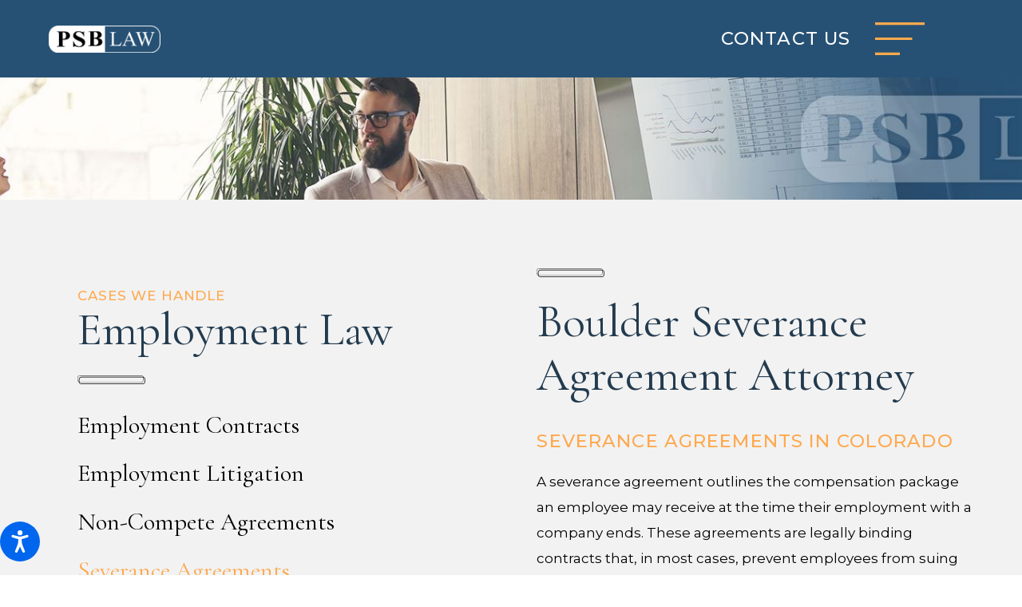

--- FILE ---
content_type: text/html; charset=utf-8
request_url: https://www.psblawfirm.com/practice-areas/employment-law/severance-agreements/
body_size: 30372
content:
<!DOCTYPE html>
<html lang="en" data-anim="1" data-prlx="1" data-flr="1" data-i="x37dc20xp4z" data-is="em0es67iq60" data-gmap="AIzaSyBsu3tkQ1HsS95NWXQuFrcyqYRBEJmRld4" data-sa="uU4%2FZ94vbXm8TJqjnYhU1O%2BQnXjf42USv5gU1EEv1a3Q8tLWcLwpDRfDMEyO3iNXrx8xCclzlw2ObBw31O9v0LFUX9ujfiLtmqpRjg%2FwGr2T6geslwe6uTeQ%2F7b4zw8ssmCdNxv1W62c4hmtPDbsFdEBpEKwAWeMYiArybmJQ3Hr5v4I">
<head>
	<title>Boulder Severance Agreement Attorney | Free Consultations</title>
	<link rel="canonical" href="https://www.psblawfirm.com/practice-areas/employment-law/severance-agreements/"/>
	<meta content="text/html; charset=utf-8" http-equiv="Content-Type"/>
	<meta content="initial-scale=1" name="viewport"/>
	<meta http-equiv="X-UA-Compatible" content="IE=edge,chrome=1"/>
	<meta name="description" content="At the Patricia S. Bellac Law Firm, our severance agreement attorney represents employees & employers in an array of severance & employee separation matters."/>
	<meta property="og:type" content="website"/>
	<meta property="og:site_name" content="PSBLawFirm"/>
	<meta property="og:url" content="https://www.psblawfirm.com/practice-areas/employment-law/severance-agreements/"/>
	<meta property="og:image" content="https://www.psblawfirm.com/assets/Social-Share[2].jpg"/>
	<meta name="twitter:card" content="summary_large_image"/>
	<meta name="twitter:image" content="https://www.psblawfirm.com/assets/Social-Share[2].jpg"/>
	<meta name="google-site-verification" content="cLptHkU8DoPiYAkopy-5pM3y1bZlikt_prFncLnWnAI"/>
	<style type="text/css">:root{--buttons:#FEA94E;--secondary:#FEA94E;--accent:#26537A;--accent-alt:#26537A;--link-alt:#FEA94E;--main-bg-alt:#233B4F;--link:#FEA94E;--inner-bg-alt:#26537A;--primary:#233B4F;--white:#FFFFFF;--main-bg:#FFFFFF;--inner-bg:#F2F2F2;--text:#000000;--primary-alt:#FFFFFF;--black:#000000;--secondary-alt:#FEA94E;--text-alt:#FFFFFF;}.lt-bg a,.dk-bg .bg-bx.ulk-bg a{color:var(--link);}.cnt-zn .lt-bg,.lt-bg .bg-bx.lk-bg::before,.dk-bg .bg-bx.ulk-bg::before{background-color:var(--main-bg);}.hdr.lt-bg .mnu-btn{color:var(--main-bg-alt);}.lt-bg.alt-bg .bg-bx.lk-bg .bg-bx.lk-bg::before,.lt-bg.alt-bg,.lt-bg.alt-bg .angled::before,.lt-bg.alt-bg.angled::before{background-color:var(--main-bg);color:var(--text);}.lt-bg .bg-bx.lk-bg .bg-bx.lk-bg::before,.lt-bg,.lt-bg .angled::before,.lt-bg.angled::before{background-color:var(--inner-bg);color:var(--text);}.lt-bg .fnt_tc-big,.dk-bg .bg-bx.ulk-bg .fnt_tc-big{color:var(--primary);}.lt-bg .fnt_tc-k,.dk-bg .bg-bx.ulk-bg .fnt_tc-k{color:var(--secondary);}.lt-bg [class*="-secondary"],.dk-bg .bg-bx.ulk-bg [class*="-secondary"]{fill:var(--secondary);}.lt-bg .cnt-stl h6,.lt-bg .fnt_tc-6,.lt-bg .cnt-stl h6,.dk-bg .bg-bx.ulk-bg h6{color:var(--secondary);}.lt-bg h1,.lt-bg .fnt_tc-1,.dk-bg .bg-bx.ulk-bg h1,.dk-bg .bg-bx.ulk-bg .fnt_tc-1,section.lt-bg header > *:first-child:not(a),section.dk-bg .bg-bx.ulk-bg header > *:first-child:not(a){color:var(--primary);}body .lt-bg .btn.v1,body .dk-bg .btn.v1{color:var(--text-alt);background-color:var(--buttons);}.btn.v2{border:1px solid var(--buttons);}.lt-bg .btn.v2,.dk-bg .bg-bx.ulk-bg .btn.v2{color:var(--primary);}body.overlap .hdr{background-color:transparent;}.lt-bg [class*="bdr_"],.dk-bg .bg-bx.ulk-bg [class*="bdr_"]{border-color:rgba(0,0,0,0.1);}@media screen and (max-width: 1024px){.overlap .dk-bg.hdr,.overlap .lt-bg.hdr{background-color:transparent;}}</style>
	<style type="text/css">@import url("https://fonts.googleapis.com/css?family=Cormorant+Garamond|Montserrat:400,500,700&display=block");:root{--fnt-t:"Cormorant Garamond", serif;--fnt-m:"Montserrat", sans-serif;--fnt-cnt-s:1rem;--fnt-cnt-lh:1.9;--fnt-t-1-ff:"Cormorant Garamond", serif;--fnt-t-1-s:3.778rem;--fnt-t-1-lh:1.176;--fnt-t-1-ls:0em;--fnt-t-1-w:400;--fnt-t-1-tt:none;--fnt-t-2-ff:"Montserrat", sans-serif;--fnt-t-2-s:1.333rem;--fnt-t-2-lh:1.208;--fnt-t-2-ls:.05em;--fnt-t-2-w:500;--fnt-t-2-tt:uppercase;--fnt-t-big-ff:"Cormorant Garamond", serif;--fnt-t-big-s:4.333rem;--fnt-t-big-lh:1.025;--fnt-t-big-ls:0em;--fnt-t-big-w:400;--fnt-t-big-tt:none;--fnt-t-k-ff:"Montserrat", sans-serif;--fnt-t-k-s:1em;--fnt-t-k-lh:1.222;--fnt-t-k-ls:.05em;--fnt-t-k-w:500;--fnt-t-k-tt:uppercase;--fnt-t-6-ff:"Montserrat", sans-serif;--fnt-t-6-s:1rem;--fnt-t-6-lh:1.5;--fnt-t-6-ls:0em;--fnt-t-6-w:500;--fnt-t-6-tt:uppercase;--btn-v1-ff:"Montserrat", sans-serif;--btn-v1-s:1rem;--btn-v1-lh:1.2;--btn-v1-ls:0;--btn-v1-w:500;--btn-v1-tt:none;--btn-v2-ff:"Montserrat", sans-serif;--btn-v2-s:1rem;--btn-v2-lh:1.2;--btn-v2-ls:0;--btn-v2-w:500;--btn-v2-tt:none;}body{font-family:"Montserrat", sans-serif;line-height:var(--fnt-cnt-lh);}[class*="fnt_t-"]{display:block;font-style:normal;}h1,.fnt_t-1,section header > :first-child:not(a):not(.fnt_t-big):not(.fnt_t-k){font-family:var(--fnt-t-1-ff);font-size:var(--fnt-t-1-s);letter-spacing:var(--fnt-t-1-ls);line-height:var(--fnt-t-1-lh);font-weight:var(--fnt-t-1-w);text-transform:var(--fnt-t-1-tt);word-break:break-word;}.fnt_t-6,.cnt-stl h6{font-family:var(--fnt-t-6-ff);font-size:var(--fnt-t-6-s);letter-spacing:var(--fnt-t-6-ls);line-height:var(--fnt-t-6-lh);font-weight:var(--fnt-t-6-w);text-transform:var(--fnt-t-6-tt);}h2,.cnt-stl h2,.fnt_t-2{font-family:var(--fnt-t-2-ff);font-size:var(--fnt-t-2-s);letter-spacing:var(--fnt-t-2-ls);line-height:var(--fnt-t-2-lh);font-weight:var(--fnt-t-2-w);text-transform:var(--fnt-t-2-tt);}.fnt_t-big{font-family:var(--fnt-t-big-ff);font-size:var(--fnt-t-big-s);letter-spacing:var(--fnt-t-big-ls);line-height:var(--fnt-t-big-lh);font-weight:var(--fnt-t-big-w);text-transform:var(--fnt-t-big-tt);word-break:break-word;}.fnt_t-k{font-family:var(--fnt-t-k-ff);font-size:var(--fnt-t-k-s);letter-spacing:var(--fnt-t-k-ls);line-height:var(--fnt-t-k-lh);font-weight:var(--fnt-t-k-w);text-transform:var(--fnt-t-k-tt);}.btn.v1{font-family:var(--btn-v1-ff);font-size:var(--btn-v1-s);letter-spacing:var(--btn-v1-ls);line-height:var(--btn-v1-lh);font-weight:var(--btn-v1-w);text-transform:var(--btn-v1-tt);}.btn.v2{font-family:var(--btn-v2-ff);font-size:var(--btn-v2-s);letter-spacing:var(--btn-v2-ls);line-height:var(--btn-v2-lh);font-weight:var(--btn-v2-w);text-transform:var(--btn-v2-tt);}@media screen and (max-width: 1600px){h1,.fnt_t-1,section header > :first-child:not(a):not(.fnt_t-big):not(.fnt_t-k){font-size:calc(3.778rem * 0.95);}.fnt_t-big{font-size:calc(4.333rem * 0.85);}}@media screen and (max-width: 1280px){h1,.fnt_t-1,section header > :first-child:not(a):not(.fnt_t-big):not(.fnt_t-k){font-size:calc(3.778rem * 0.9);}}@media screen and (max-width: 800px){.fnt_t-big{font-size:calc(4.333rem * 0.65);}}@media screen and (max-width: 500px){h1,.fnt_t-1,section header > :first-child:not(a):not(.fnt_t-big):not(.fnt_t-k){font-size:calc(3.778rem * 0.7);}.fnt_t-2{font-size:calc(1.333rem * 0.8);}}@media screen and (max-width: 380px){.fnt_t-big{font-size:calc(4.333rem * 0.5);}}</style>
	<style type="text/css">html{font-size:calc(15px + (18 - 15) * ((100vw - 1601px) / (1920 - 1601)));}*,::before,::after{box-sizing:border-box;}html{border:0px;}body{margin:0px;padding:0px;}section{position:relative;overflow:hidden;}[class*="mn_"]{width:100%;max-width:100%;margin:0 auto;position:relative;}ol,ul{list-style:none;padding:0;margin:0;}img{border:none;max-width:100%;}button{border:0px;}button{border:none;font-family:inherit;font-size:inherit;line-height:inherit;outline:none;cursor:pointer;margin:0;padding:0;background-color:transparent;}a{text-decoration:none;}icon svg,svg[data-use]{height:1em;width:1em;fill:currentcolor;}svg use:empty{display:none;}[data-src],[data-bg],[data-src].loading,[data-bg].loading,picture.loading img{filter:blur(3px);-webkit-filter:blur(3px);opacity:0;transition:none !important;}img{transition:opacity .5s ease 1s, filter .5s ease 1s !important;}.blk{display:block;}.rlt,.psu-bfr,.psu-aft,.bg-bx{position:relative;z-index:1;}.psu-bfr::before,.psu-aft::after,.bg-bx::before{content:'';position:absolute;width:100%;height:100%;top:0;left:0;z-index:-1;}#HeaderZone{z-index:10;position:relative;}.half,.col-50-50 > *{width:50%;}.hdr .mnu-btn.mbl{display:none;position:fixed;bottom:1em;left:1em;z-index:3;transform:translate(0,0);}.ui-scroll{overflow:auto;}.btn{position:relative;text-align:center;overflow:hidden;display:inline-flex;align-items:center;}[class*="flx"]{align-items:stretch;align-content:space-around;display:flex;}.f_rev{flex-direction:row-reverse;}[class*="flx"] .fit{flex:0 0 auto;}[class*="flx"] .ato{flex:1 1 auto;}[class*="flx"] .str{align-self:stretch;}.f_c{justify-content:center;}.f_sb{justify-content:space-between;}body .f_m{align-items:center;}.f_clm{flex-direction:column;}.pnl-grp .lt-bg,.pnl-grp .dk-bg{background-color:transparent;}.pnl-grp > .bx > section + section{padding-top:0 !important;}.acc-opt.v1 .acc-mnu{visibility:hidden;transform:translateX(-100%);position:fixed;}.acc-opt.v1 .fltr{position:fixed;width:1rem !important;height:1rem !important;font-size:50px;bottom:1rem;right:1rem;opacity:1;z-index:2;}.acc-opt.v1 .fltr circle{fill:#0066EE;}.acc-opt.v1 .fltr path{fill:#fff;}html:not(.cms-content) .el-tab-box .el-tab-panel:not(.active),html:not(.cms-content) .el-tab-box .el-panel:not(.active){display:none;visibility:hidden;}@media screen and (min-width: 1281px){.hdr .mnu-btn.dkp{display:none;}[class*="ato-sz"][class*="flx-"][class*='-grd'] > li:nth-last-of-type(3n):first-of-type{width:calc(var(--third) - var(--grd-sp));}}@media screen and (max-width: 1600px){html{font-size:calc(15px + (18 - 15) * ((100vw - 1281px) / (1600 - 1281)));}html main br{display:none;}}@media screen and (max-width: 1280px){html{font-size:calc(14px + (17 - 14) * ((100vw - 801px) / (1280 - 801)));}.hdr .mnu-btn.dkp{display:block;}.hdr .nv{display:none;}}@media screen and (max-width: 1024px){.hd-1024{display:none !important;}section[class*="pd_v"]{padding-top:0!important;padding-bottom:0!important;}[class*="mn_"]{padding-left:0 !important;padding-right:0 !important;}[class*='flx'][class*="-ato-rsp"],[class*='flx'][class*="-blk-1024"]{display:block;}[class*='flx'][class*="-ato-rsp"] > ul,[class*='flx'][class*="-ato-rsp"] > li,[class*='flx'][class*="-ato-rsp"] > header,[class*='flx'][class*="-ato-rsp"] > div,[class*='flx'][class*="-ato-rsp"] > picture:not([class*="rsp_img"]),[class*='flx'][class*="-blk-1024"] > ul:not([class*="-grd"]):not([class*="rsp_img"]),[class*='flx'][class*="-blk-1024"] > li:not([class*="-grd"]):not([class*="rsp_img"]),[class*='flx'][class*="-blk-1024"] > header:not([class*="-grd"]):not([class*="rsp_img"]),[class*='flx'][class*="-blk-1024"] > div:not([class*="-grd"]):not([class*="rsp_img"]),[class*='flx'][class*="-blk-1024"] > picture:not([class*="-grd"]):not([class*="rsp_img"]){width:100% !important;margin-left:0 !important;margin-right:0 !important;max-width:100% !important;}.f_sb[class*="-ato-rsp"] > ul,.f_sb[class*="-ato-rsp"] > header,.f_sb[class*="-ato-rsp"] > div,.f_sb[class*="-ato-rsp"] > picture,.f_sb[class*='flx'][class*="-ato-rsp"] > ul,.f_sb[class*='flx'][class*="-ato-rsp"] > header,.f_sb[class*='flx'][class*="-ato-rsp"] > div,.f_sb[class*='flx'][class*="-ato-rsp"] > picture,.f_is-olp[class*='flx'][class*="-ato-rsp"] > ul,.f_is-olp[class*='flx'][class*="-ato-rsp"] > header,.f_is-olp[class*='flx'][class*="-ato-rsp"] > div,.f_is-olp[class*='flx'][class*="-ato-rsp"] > picture{width:100% !important;}}@media screen and (max-width: 800px){html{font-size:calc(16px + (18 - 16) * ((100vw - 501px) / (800 - 501)));}.hdr .mnu-btn.mbl{display:block;}}@media screen and (max-width: 500px){html{font-size:calc(15px + (17 - 15) * ((100vw - 320px) / (500 - 320)));}}@media screen and (min-width: 359px) and (max-width: 360px){html{font-size:15.444px;}}</style>
	<style type="text/css">.overlap #HeaderZone{position:absolute;width:100%;top:0;left:0;}.mn_tn{max-width:calc(77.777rem + calc((20 * 1px) + (88 - 20) * ((100vw - 320px) / (1920 - 320))) * 2);}.bdr_t{border-top-width:1px;border-top-style:solid;}.f_b{align-items:flex-end;}[class*="pd-h-"]::after{content:'';display:block;width:100%;}.pd_v{padding-top:calc((30 * 1px) + (110 - 30) * ((100vw - 320px) / (1920 - 320)));padding-bottom:calc((30 * 1px) + (110 - 30) * ((100vw - 320px) / (1920 - 320)));}.f_sb > .half{width:calc( 50% - 4.2% );}.xpnd[data-role="panel"] + a.rd-mr.flx[data-role="btn"]{display:flex;}a.rd-mr[data-role="btn"] strong{text-transform:uppercase;font-weight:500;color:#51555B;}.full{width:100%;}.lt-bg .dk-lg{display:block;}.mrg_tp-10{margin-top:calc(calc((30 * 1px) + (45 - 30) * ((100vw - 320px) / (1920 - 320))) * .2);}.mrg_bt-30{margin-bottom:calc(calc((30 * 1px) + (45 - 30) * ((100vw - 320px) / (1920 - 320))) * .6);}html:not(.cms-content) .xpnd[data-role="panel"][aria-hidden="true"]{height:0;}.xpnd[data-role="panel"]{transition:height .5s ease 0s, padding .5s ease 0s, margin .5s ease 0s;position:relative;overflow:hidden;visibility:visible;}[class*='flx'][class*='-grd']{flex-wrap:wrap;position:relative;width:calc(100% + 1.889rem);left:calc(1.889rem * -.5);margin-top:calc( 1.889rem * -.5);margin-bottom:calc( 1.889rem * -.5);}[class*='flx'][class*='-grd'][class*='-sml']{width:calc(100% + (1.889rem * .5));left:calc((1.889rem * .5) * -.5);margin-top:calc( (1.889rem * .5) * -.5);margin-bottom:calc( (1.889rem * .5) * -.5);}[class*='flx'][class*='-grd'] > li{margin:calc((1.889rem - 0.111rem) * .5);flex:1 1 auto;}[class*='flx'][class*='-grd'] > li.fit{flex:0 1 auto;}[class*='flx'][class*='-grd'][class*='-sml'] > li{margin:calc(((1.889rem * .5) - 0.111rem) * .5);}.btn.v1{z-index:1;overflow:hidden;text-align:center;display:inline-flex;align-items:center;padding:0.75em 1.02em 0.75em 1.02em;transition:background-color 0.3s ease 0s, color 0.3s ease 0s;}.btn.v2{z-index:1;overflow:hidden;text-align:center;display:inline-flex;align-items:center;padding:0.75em 1.02em 0.75em 1.02em;transition:background-color 0.3s ease 0s, color 0.3s ease 0s;}.btn.v1 svg{display:block;flex:0 0 auto;position:relative;color:currentColor;font-size:1.7rem;margin-left:1.388rem;}.btn.v2 svg{display:block;flex:0 0 auto;position:relative;color:currentColor;font-size:1.7rem;margin-left:1.388rem;}.btn.v3{z-index:1;overflow:hidden;text-align:center;padding:calc(0.75em * 0.5) 0 calc(0.75em * 0.5) 0;transition:color 0.3s ease 0s;text-transform:uppercase;line-height:1;}.hdr .mnu-btn{align-self:center;}.hdr .mnu-btn{display:block;position:relative;cursor:pointer;padding:0.95rem;width:3.68rem;height:3.68rem;}.hdr .mnu-btn svg{font-size:1.778rem;}.dk-lg,.lt-lg{display:none;}.hdr .tp-lg{max-width:calc((200 * 1px) + (313 - 200) * ((100vw - 320px) / (1920 - 320)));}.pd_bt{padding-bottom:1rem;}.pd_h{padding-left:calc((20 * 1px) + (88 - 20) * ((100vw - 320px) / (1920 - 320)));padding-right:calc((20 * 1px) + (88 - 20) * ((100vw - 320px) / (1920 - 320)));}.pd_h-30{padding-left:calc(calc((20 * 1px) + (88 - 20) * ((100vw - 320px) / (1920 - 320))) * .6);padding-right:calc(calc((20 * 1px) + (88 - 20) * ((100vw - 320px) / (1920 - 320))) * .6);}.pd_tp{padding-top:1rem;}.mrg_lt-70{margin-left:calc(1rem * 1.4);}.pd_bt-20{padding-bottom:calc(1rem * .4);}.pd_tp-20{padding-top:calc(1rem * .4);}.pd_v-30{padding-top:calc(calc((30 * 1px) + (110 - 30) * ((100vw - 320px) / (1920 - 320))) * .6);padding-bottom:calc(calc((30 * 1px) + (110 - 30) * ((100vw - 320px) / (1920 - 320))) * .6);}.ta_c{text-align:center;}.mrg_lt-90{margin-left:calc(1rem * 1.8);}.mrg_tp-20{margin-top:calc(calc((30 * 1px) + (45 - 30) * ((100vw - 320px) / (1920 - 320))) * .4);}.pd_v-30{padding-top:calc(calc((30 * 1px) + (110 - 30) * ((100vw - 320px) / (1920 - 320))) * .6);padding-bottom:calc(calc((30 * 1px) + (110 - 30) * ((100vw - 320px) / (1920 - 320))) * .6);}.pd_v-10{padding-top:calc(calc((30 * 1px) + (110 - 30) * ((100vw - 320px) / (1920 - 320))) * .2);padding-bottom:calc(calc((30 * 1px) + (110 - 30) * ((100vw - 320px) / (1920 - 320))) * .2);}.mrg_rt-90{margin-right:calc(1rem * 1.8);}.mrg_tp-40{margin-top:calc(calc((30 * 1px) + (45 - 30) * ((100vw - 320px) / (1920 - 320))) * .8);}.bg-wrp{position:absolute;top:0;left:0;width:100%;height:100%;}[class*="mn_"]{width:100%;max-width:100%;margin:0 auto;position:relative;padding-left:calc((20 * 1px) + (88 - 20) * ((100vw - 320px) / (1920 - 320)));padding-right:calc((20 * 1px) + (88 - 20) * ((100vw - 320px) / (1920 - 320)));}.mn_wd{max-width:calc(93.333rem + calc((20 * 1px) + (88 - 20) * ((100vw - 320px) / (1920 - 320))) * 2);}.mrg_bt-20{margin-bottom:calc(calc((30 * 1px) + (45 - 30) * ((100vw - 320px) / (1920 - 320))) * .4);}.hdr-flr{display:inline-block;font-size:5rem;margin-top:-2rem;margin-bottom:-2rem;}.cnt-stl > *:first-child{margin-top:0;}.cnt-stl > *:last-child{margin-bottom:0;}.f_r{justify-content:flex-end;}.hdr.v2 .mn_wd{padding-right:0;}.hdr.v2 .tp-nv a,.hdr .nv ul:not(.mbl-loc-lst) li a{outline:none;line-height:1.2;font-size:calc(1rem * 0.81);font-weight:500;text-transform:none;font-family:"Montserrat", sans-serif;letter-spacing:0;}.two-thirds{width:66.666%;}.m_ato{margin-left:auto;margin-right:auto;display:block;}.mrg_bt-10{margin-bottom:calc(calc((30 * 1px) + (45 - 30) * ((100vw - 320px) / (1920 - 320))) * .2);}.hdr .btn-tp{position:fixed;right:0;top:0;transform:translateX(100%);visibility:hidden;opacity:0;pointer-events:none;transition:var(--btn-trn-sp) var(--btn-trn-tf) 0s;padding:1.222rem;border-radius:0;}.hdr .anchor-link{position:absolute;top:0;left:0;}[data-role="scroller"] [data-role="item"]{flex:0 0 auto !important;transition:opacity var(--sl-trn-sp) var(--sl-trn-tf) 0s;}[data-role="scroller"] [data-role="list"]{flex-wrap:nowrap !important;position:relative;transition:transform var(--sl-trn-sp) var(--sl-trn-tf) 0s, margin var(--sl-trn-sp) var(--sl-trn-tf) 0s;}[data-role="scroller"] [data-role="container"]{position:relative;overflow:hidden;}[class*='flx'][class*='-grd'] > li.third{max-width:calc(33.333% - 1.889rem);}.third{width:33.333%;}[class*='flx'][class*='-grd'] > li.fifth{max-width:calc(20% - 1.889rem);}.fifth{width:20%;}.dk-bg .lt-lg{display:block;}@media screen and (min-width: 801px){.hdr.v2 .mbl-loc-inf{display:none;}}@media screen and (min-width: 1025px){.anm_fl,.anm_hlf-l,.anm_hlf-r,.anm_seq-itm > *,.anm_seq-lst > li,.anm_seq-itm-sp > *{opacity:0;transition:opacity 1s ease 0s, transform 1s ease 0s;}.anm_fl,.anm_seq-itm > *{transform:translateY(2rem);}.hdr .tp-br,.hdr .nv-bx{padding-right:calc((20 * 1px) + (88 - 20) * ((100vw - 320px) / (1920 - 320)));}.hdr .nv > ul > li > a::before,.hdr .nv > ul > li > a::before{height:3px;background-color:#BCA782;top:-1px;opacity:0;transition:opacity .3s ease 0s;}}@media screen and (min-width:1281px){.hdr.v1 .nv{display:block;position:fixed;width:32em;height:100vh;left:0;top:0;z-index:2;overflow:auto;padding-bottom:4em;transform:translateX(-100%);transition:transform .3s ease 0s, visibility 0s ease .3s;box-shadow:0.1em 0.1em 1em rgb(0 0 0 / 20%);}}@media screen and (max-width:1280px){[data-role="scroller"] [class*='-grd'][data-role="list"].sl_ato-rsp [data-role="item"].fourth,[data-role="scroller"] [class*='-grd'][data-role="list"].sl_ato-rsp [data-role="item"].fifth{max-width:calc(33.333% - 1.889rem);}[data-role="scroller"] [data-role="list"].sl_ato-rsp [data-role="item"].fourth,[data-role="scroller"] [data-role="list"].sl_ato-rsp [data-role="item"].fifth{width:33.333%;}}@media screen and (max-width: 1024px){.btn.v1::before{content:"";position:absolute;width:100%;height:100%;top:0;left:0;opacity:0;background-color:#FFFFFF;transition:opacity 0.3s ease 0s;}.rsp_pd{padding:calc((30 * 1px) + (110 - 30) * ((100vw - 320px) / (1920 - 320))) calc((20 * 1px) + (88 - 20) * ((100vw - 320px) / (1920 - 320))) !important;}.rsp_pd-h{padding-left:calc((20 * 1px) + (88 - 20) * ((100vw - 320px) / (1920 - 320))) !important;padding-right:calc((20 * 1px) + (88 - 20) * ((100vw - 320px) / (1920 - 320))) !important;}}@media screen and (max-width: 800px){.hd-800{display:none;}.hdr .lft-sd{justify-content:space-between!important;width:100%;}.hdr.v2 .tp-lg{margin-left:auto;margin-right:auto;}[data-role="scroller"] [class*='-grd'][data-role="list"].sl_ato-rsp [data-role="item"].fifth,[data-role="scroller"] [class*='-grd'][data-role="list"].sl_ato-rsp [data-role="item"].sixth{max-width:calc(50% - 1.889rem);}[data-role="scroller"] [data-role="list"].sl_ato-rsp [data-role="item"].fifth,[data-role="scroller"] [data-role="list"].sl_ato-rsp [data-role="item"].sixth,[data-role="scroller"] [data-role="list"].sl_ato-rsp [data-role="item"].seventh{width:50%;}}@media screen and (max-width: 500px){[class*='flx'][class*="-blk-500"][class*="-grd"] > li:not(#_){max-width:none;width:100%;margin-left:0;margin-right:0;}.cls-gp-500 > *:first-child,.cls-gp-500 > .cms-repeater-placeholder:first-child ~ *:nth-child(2){margin-top:0 !important;}[data-role="scroller"] [class*='-grd'][data-role="list"].sl_itm-100-500 [data-role="item"]{max-width:calc(100% - 1.889rem) !important;}[data-role="scroller"] [data-role="list"].sl_itm-100-500 [data-role="item"]{width:100% !important;}}[class*="sw-"],[class*='flx-at-'][class*="sw-"]{display:none;}[class*='flx-at-']:not([class*='-grd'],[class*="sw-"]){display:block;}[class*="ta_"]{text-align:center;}html:not(.cms-content) .el-tab-box .el-tab-panel:not(.active),html:not(.cms-content) .el-tab-box .el-panel:not(.active){display:none;visibility:hidden;}[class*="mn_"]{width:100%;max-width:var(--mn_wth);margin:0 auto;position:relative;}@media screen and (min-width: 1280px){.ta_l-1280{text-align:left;}}@media screen and (min-width: 1280px){.hd-1280{display:none;}}@media screen and (max-width: 1024px){.ta_c-1024{text-align:center !important;}}@media screen and (max-width: 800px){.ta_c-800{text-align:center !important;}}@keyframes delay{to{opacity:1;}}@media screen and (min-width: 1350px) and (max-width: 1350px) and (min-height: 940px) and (max-height: 940px){.acc-opt,.img-bg,.tp-lg,#help_center_widget,picture,video,img,svg,.acc-mnu,.pop{opacity:0;animation:delay  0s 12s forwards;}*{font-family:sans-serif !important;}[class*="anm"],[class*="anm"] >*:not(.pop):not(.img-bg):not(img){opacity:1 !important;transform:none !important;}#HeaderZone{height:128px;}.mstg{height:950px;background-color:#0F4068 !important;}.mstg .fnt_t-big{letter-spacing:0em !important;line-height:1.025 !important;font-weight:400 !important;text-transform:none !important;font-size:3.5rem !important;color:#fff !important;}.mstg .bg-wrp,.mstg svg{display:none !important;}.mstg-tls .inf{padding-top:4rem !important;padding-bottom:3rem !important;}.mstg .inf *{color:#fff !important;}.pd_v-30{padding-top:3rem;padding-bottom:2rem;}}@media screen and (min-width: 412px) and (max-width: 412px) and (min-height: 823px) and (max-height: 823px){.acc-opt,.img-bg,.tp-lg,#help_center_widget,picture,video,img,svg,.acc-mnu,.pop{opacity:0;animation:delay  0s 12s forwards;}*{font-family:sans-serif !important;}.pd_v-30{padding-top:3rem;padding-bottom:2rem;}#HeaderZone{height:90px;}.mstg{height:843px;background-color:#0F4068 !important;}[class*="anm"],[class*="anm"] >*:not(.pop):not(.img-bg):not(img){opacity:1 !important;transform:none !important;}.mstg .fnt_t-big{letter-spacing:0em !important;line-height:1.025 !important;font-weight:400 !important;text-transform:none !important;font-size:3rem !important;}.mstg .bg-wrp,.mstg svg{display:none !important;}.mstg .inf *{color:#fff !important;}}</style>
	<style type="text/css">.sb-bnr.v1 .pd-h-::after{padding-top:30%;}.sb-bnr.v1{padding-top:0 !important;}.hdr .tp-nv a,.hdr .nv ul:not(.mbl-loc-lst) li a{outline:none;line-height:1.2;font-size:calc(1rem * 0.81);font-weight:500;text-transform:none;font-family:"Montserrat", sans-serif;letter-spacing:0;}@media screen and (min-width: 1281px){.cnt.v3 .iso-img{transform:translate(-3rem, 2rem);}}@media screen and (min-width: 1025px){.cnt.v3 .img::after{padding-bottom:110%;}.cnt.v3 .iso-img{position:absolute;left:0;bottom:0;max-width:58%;}.sb-bnr.v1 .bg-bx{margin-top:-6rem;}}@media screen and (min-width: 1349px) and (max-width: 1350px){.hdr-flr{display:none !important;}.cnt.v3 img,.cnt.v1 img,.sb-bnr.v1 img,.sb-bnr.v2 img,.cta.v1 img{display:none;}}@media screen and (min-width: 359px) and (max-width: 360px){.hdr-flr{display:none !important;}.sb-bnr.v1 img,.sb-bnr.v2 img,.cta.v1 img,.cnt.v3 img{display:none;}}</style>
	<script type="text/javascript">
(function(n){var t=n.Process||{},i=function(n){var t=+n;return isNaN(t)?n:t},u=function(n){return decodeURIComponent(n.replace(/\+/g,"%20"))},h=/\{(.+?)\}/g,c=window.location.hash&&window.location.hash[1]==="~"&&!/\bSPPC=./i.test(document.cookie||""),s=[],e=null,r=null,o=null,f=null;t.Page=function(n){for(var i=n.length;i--;)c?s.push(n[i]):t.Element(document.getElementById(n[i]))};t.Delayed=function(){var n,i;for(r=null;n=s.shift();)t.Element(document.getElementById(n));try{i=new CustomEvent("process.delayed",{bubbles:!0,cancelable:!0});document.documentElement.dispatchEvent(i)}catch(u){}};t.Element=function(n){if(n)switch(n.getAttribute("data-process")){case"if":t.If(n);break;case"replace":t.Replace(n);break;default:t.Fix(n)}};t.Replace=function(n){var i,f=n.parentNode,r=document.createTextNode(t.Get(n.getAttribute("data-replace"))),u=n.firstElementChild;u&&u.getAttribute&&(i=u.getAttribute("href"))&&i.substring(0,4)==="tel:"&&(i=document.createElement("a"),i.setAttribute("href","tel:"+r.data),i.appendChild(document.createTextNode(r.data)),r=i);f.insertBefore(r,n);f.removeChild(n)};t.Fix=function(n){var r,u,i,f=n.attributes.length,e=n.childNodes.length;if(n.nodeName==="SCRIPT"){n.parentNode.removeChild(n);return}while(f--)r=n.attributes[f],r.name.substring(0,13)=="data-replace-"&&(u=r.name.substring(13),n.setAttribute(u,t.Get(r.value)),n.removeAttribute(r.name));while(e--)i=n.childNodes[e],i.nodeType===3&&i.data&&i.data.indexOf("{")>=0&&(i.data=t.Get(i.data))};t.If=function(n){for(var i,u,f,e,o=n.parentNode,s=n.attributes.length,r=undefined;s--;){i=n.attributes[s];switch(i.name){case"field":r=t.Check(n,t.Get(i.value));break;case"nofield":r=!t.Check(n,t.Get(i.value))}if(r!==undefined)break}if(r)for(u=n.childNodes,f=0,e=u.length;f<e;f++)o.insertBefore(u[0],n);o.removeChild(n)};t.Check=function(n,r){for(var u,f,e=n.attributes.length;e--;){u=n.attributes[e];switch(u.name){case"equals":return r==t.Get(u.value);case"gt":case"greaterthan":case"morethan":return i(r)>i(t.Get(u.value));case"gte":return i(r)>=i(t.Get(u.value));case"lt":case"lessthan":case"lesserthan":return i(r)<i(t.Get(u.value));case"lte":return i(r)<=i(t.Get(u.value));case"ne":case"notequals":return r!=t.Get(u.value);case"contains":return f=t.Get(u.value),r.indexOf(f>=0);case"notcontains":return f=t.Get(u.value),!r.indexOf(f>=0);case"in":return f=t.Get(u.value),t.InArray(r,(""+f).split(","));case"notin":return f=t.Get(u.value),!t.InArray(r,(""+f).split(","));case"between":return f=t.Get(u.value).Split(","),f.length==2&&i(r)>=i(f[0])&&i(r)<=i(f[1])?!0:!1}}return!!r};t.InArray=function(n,t){for(var i=t.length;i--;)if(t[i]==n)return!0;return!1};t.Get=function(n){return n.replace(h,function(n,i){var r=i.split("/"),f=r.shift();return t.Data(f.split(":"),0,r[0])||u(r.shift()||"")})};t.Data=function(n,i,r){var u;switch(n[i].toLowerCase()){case"f":return t.Format(n[i+1],n,i+2,r);case"if":return t.Data(n,i+1)?n.pop():"";case"ifno":case"ifnot":return t.Data(n,i+1)?"":n.pop();case"q":case"querystring":return t.Query(n[i+1])||"";case"session":case"cookie":return t.Cookie(n[i+1])||"";case"number":return t.Number(n[i+1],r)||"";case"request":return u=t.Cookie("RWQ")||window.location.search,u&&u[0]==="?"&&n[i+1]&&n[i+1][0]!="?"&&(u=u.substr(1)),u;case"u":return t.UserData(n[i+1])||"";default:return""}};t.Format=function(n,i,r,u){var h,f,s,e,o;if(!n||r>i.length-1)return"";if(h=null,f=null,n=n.toLowerCase(),e=0,n=="binary")e=2;else if(r+1<i.length)switch(n){case"p":case"phone":case"p2":case"phone2":case"p3":case"phone3":i[r].indexOf("0")>=0&&(f=i[r],e=1);break;default:s=parseInt(i[r]);isNaN(s)||(h=s,e=1)}o=t.Data(i,r+e,u);switch(n){case"p":case"phone":return t.Phone(""+o,f);case"p2":case"phone2":return t.Phone(""+o,f||"000.000.0000");case"p3":case"phone3":return t.Phone(""+o,f||"000-000-0000");case"tel":return t.Phone(""+o,f||"0000000000")}};t.Phone=function(n,t){var u,i,f,r;if(!n)return"";if(u=n.replace(/\D+/g,""),u.length<10)return n;for(i=(t||"(000) 000-0000").split(""),f=0,r=0;r<i.length;r++)i[r]=="0"&&(f<u.length?i[r]=u[f++]:(i.splice(r,1),r--));return f==10&&u.length>10&&i.push(" x"+u.substring(10)),i.join("")};t.Query=function(n){var r,f,o,i,s;if(!e)for(e={},r=t.Cookie("RWQ")||window.location.search,f=r?r.substring(1).split("&"):[],o=f.length;o--;)i=f[o].split("="),s=u(i.shift()).toLowerCase(),e[s]=i.length?u(i.join("=")):null;return e[n.toLowerCase()]};t.Cookie=function(n){var f,i,o,e,t;if(!r)for(r={},f=document.cookie?document.cookie.split("; "):[],i=f.length;i--;){o=f[i].split("=");e=u(o.shift()).toLowerCase();t=o.join("=");switch(t[0]){case"#":r[e]=+t.substring(1);break;case":":r[e]=new Date(+t.substring(1));break;case"!":r[e]=t==="!!";break;case"'":r[e]=u(t.substring(1));break;default:r[e]=u(t)}}for(f=n.split("|"),i=0;i<f.length;i++)if(t=r[f[i].toLowerCase()],t)return t;return""};t.UserData=function(n){switch(n){case"DisplayName":return t.Cookie("U_DisplayName")||"";case"TimeOfDay":var r=new Date,i=r.getHours();return i>=17||i<5?"Evening":i<12?"Morning":"Afternoon"}};t.Number=function(n,i){var s,u,r,e;if(!i)return i;if(!o)for(o={},s=(t.Cookie("PHMAP")||"").split(","),e=0;e<s.length;e++)u=(s[e]||"").split("="),u.length===2&&(o[u[0]]=u[1]);return r=o[i],r&&r!=="0"||(r=i),f||(f={}),f[r]=1,r};t.Phones=function(){var n,t;if(f){n=[];for(t in f)f.hasOwnProperty(t)&&n.push(t);return n.join("|")}return null};n.Process=t;document.documentElement&&(document.documentElement.clientWidth<=1280||(t.Cookie("pref")&1)==1)&&(document.documentElement.className+=" minimize")})(this);
(function(){function o(){var r,n,u;for(v(),f=!0,n=0;n<t.length;n++)r=t[n],s(r[0],r[1]);for(t.length=0,n=0;n<i.length;n++)u=i[n],l(u);i.length=0;window.removeEventListener("DOMContentLoaded",o)}function v(){for(var t,i,f,e,h=document.querySelectorAll("script[src],script[data-require]"),o=0;o<h.length;o++){var c=h[o],s=c.getAttribute("src"),n=c.getAttribute("data-require");if(s||n)for(t=n&&n[0]==="["?u(a(n)):[],s&&t.push(s),i=0;i<t.length;i++)f=t[i],e=/(.+?)\.\d{13}(\.\w{2,12})$/.exec(f),e&&(f=e[1]+e[2]),r[f]=1}}function s(i,u){var h,c,s,o;if(!f){t.push([i,u]);return}for(h=[],c=!1,o=0;o<i.length;o++){if(s=i[o],!s||e[s])continue;else r[s]||(h.push(s),r[s]=1);c=!0}for(typeof u=="function"&&(c?n.push([i,u]):u(window.jQuery)),o=0;o<h.length;o++)y(h[o])}function y(n){if(n.indexOf("http://")===0)throw new Error("Cannot load scripts over unsecure channel: "+n);else n.indexOf("/common/")===0||n.indexOf("/cms/")===0?w(n):p(n)}function p(n){var t=document.createElement("script");t.setAttribute("async","async");t.setAttribute("src",n);n.indexOf("callback=registerGmap")===-1?t.addEventListener("load",function(){h(n)}):window.registerGmap=function(){h(n)};t.addEventListener("error",function(){throw new Error("Unable to load script: '"+n+"'");});document.head.appendChild(t)}function w(n,t){var i=document.createElement("script");if(i.setAttribute("data-require",'["'+n+'"]'),n.indexOf("/common/usc/js/")===0||n==="/common/usc/p/video.js")if(typeof Promise=="undefined")throw new Error("This browser doesn't support ES6 modules.  Cannot load: '"+n+"'");else i.setAttribute("type","module");typeof t=="string"?i.text=t:i.src=n;document.head.appendChild(i)}function b(){var n=document.documentElement.getAttribute("data-gmap");return n?"&key="+n:""}function u(n){var i,r,u,f,t;for(Array.isArray(n)||(n=[n]),i={},r=0;r<n.length;r++)if(n[r])for(u=c[n[r]]||n[r],Array.isArray(u)||(u=[u]),f=0;f<u.length;f++)t=u[f],t.indexOf("://")!==-1||t[0]==="/"?i[t]=1:t.indexOf("admin/")===0?i["/common/"+t+".js"]=1:t.indexOf("usc/")===0?i["/common/"+t+".js"]=1:t.indexOf("cms/")===0?i["/"+t+".js"]=1:i["/common/js/"+t+".js"]=1;return Object.keys(i)}function h(n){for(var t,o=u(n),r=0;r<o.length;r++)t=o[r],e[t]=1,f?l(t):i.push(t)}function l(t){for(var u,h,r,f=[],i=0;i<n.length;i++)r=n[i],r[0].indexOf(t)!==-1&&f.push(r);for(i=0;i<f.length;i++){var r=f[i],o=r[0],s=[];for(u=0;u<o.length;u++)e[o[u]]||s.push(o[u]);if((r[0]=s,!s.length)&&(h=r[1],h))try{h(window.jQuery)}catch(c){console.warn(c.stack)}}for(i=n.length-1;i>=0;i--)r=n[i],r[0].length||n.splice(i,1)}var a=function(n,t){return(window.JSON2||JSON).parse(n,t)},f=!1,t=[],i=[],r={},e={},n=[],c;document.readyState==="complete"||document.readyState==="loaded"||document.readyState==="interactive"?o():window.addEventListener("DOMContentLoaded",o);c={jquery:["j/jquery.3.x","j/jquery.ui"],"j/jquery":"j/jquery.3.x",poly:"usc/p/poly",cookie:"j/jquery.cookie",jwplayer:"/common/js/v/jwplayer.js",map:"m/gmap",googlemap:"https://maps.googleapis.com/maps/api/js?v=3&libraries=places&callback=registerGmap"+b(),ace:"https://cdnjs.cloudflare.com/ajax/libs/ace/1.4.11/ace.js"};window.requireLoading=function(n){var t=u(n);return t&&r[t[0]]};window.require=window.require2=window.rrequire=function(n,t){var i=u(n),f,r;for(typeof t!="function"&&typeof arguments[2]=="function"&&(t=arguments[2]),f=!1,r=0;r<i.length;r++)i[r].indexOf("jquery")!==-1&&(f=!0);f?(console.warn("Requiring jQuery should be avoided for performance reasons."),s(i,t)):s(i,t)};window.register=h})();
</script>
	<script>(function(){
var cook = /(?:^|\b)COOK=(.+?)(?:$|;)/.exec( document.cookie )?.[1];
var analytics;
var marketing;
if(cook==='YES'){analytics=true;marketing=true;}
else if(cook==='NO!'){analytics=false;marketing=false;}
else if(cook==='ANALYTICS'){analytics=true;marketing=false;}
else if(cook==='MARKETING'){analytics=false;marketing=true;}
else{analytics=true;marketing=navigator.globalPrivacyControl||window.doNotSell?false:true;}
window.$consentState={analytics,marketing};
})();</script>
<script type="module" src="/common/usc/p/manage-cookies.js"></script>
</head>
<body data-config="emrp_z88.tam\wtggwacb.gg0\lms6jnmu.q7y" data-id="19471208" data-bt="[302]" data-st="[2087]" data-sp="[3973]">
	<header id="HeaderZone"><nav class="acc-opt v1 lt-bg transparent-bg" id="AccessibilityOptionsV1" data-showhide="true" data-action="panel" data-html-class="true" data-class-name="opt-opn">
	
	
	<svg viewBox="0 0 36 36" class="fltr" style="width: 50px;height: 50px;" title="Open the accessibility options menu" tabindex="0" data-action="open" data-role="btn" data-type="open"><use data-href="/cms/svg/site/em0es67iq60.36.2601151646021.svg#accessibility"></use></svg>
	<ul class="acc-mnu pd_tp-70 bdr_r" data-accessibility-menu="true" data-role="panel">
		<li>
			<button class="full flx f_m btn-clr-hvr bdr_b pd_tp pd_bt pd_h-30 rsp_pd-h" title="Close the accessibility options menu" data-role="btn" data-type="close">
				<svg viewBox="0 0 36 36" class="acc-i mrg_rt"><use data-href="/cms/svg/site/em0es67iq60.36.2601151646021.svg#accessibility_hide"></use></svg> 
				Close
			</button>
		</li>
		<li>
			<button class="full flx f_m btn-clr-hvr bdr_b pd_tp pd_bt pd_h-30 rsp_pd-h" data-action="content">
				<svg viewBox="0 0 36 36" class="acc-i mrg_rt"><use data-href="/cms/svg/site/em0es67iq60.36.2601151646021.svg#accessibility_skip_to_co"></use></svg> 
				Skip to Content
			</button>
		</li>
		<li>
			<button class="full flx f_m btn-clr-hvr bdr_b pd_tp pd_bt pd_h-30 rsp_pd-h" data-action="highContrast">
				<svg viewBox="0 0 36 36" class="acc-i mrg_rt"><use data-href="/cms/svg/site/em0es67iq60.36.2601151646021.svg#accessibility_high_contr"></use></svg>
				High Contrast
			</button>
		</li>
		<li>
			<button class="full flx f_m btn-clr-hvr bdr_b pd_tp pd_bt pd_h-30 rsp_pd-h" data-action="largeText">
				<svg viewBox="0 0 36 36" class="acc-i mrg_rt"><use data-href="/cms/svg/site/em0es67iq60.36.2601151646021.svg#accessibility_text_size"></use></svg> 
				Increase Text Size
			</button>
		</li>
		<li>
			<button class="full flx f_m btn-clr-hvr bdr_b pd_tp pd_bt pd_h-30 rsp_pd-h" data-action="clear">
				<svg viewBox="0 0 36 36" class="acc-i mrg_rt"><use data-href="/cms/svg/site/em0es67iq60.36.2601151646021.svg#accessibility_clear_all"></use></svg> 
				Clear All
			</button>
		</li>
	</ul>
</nav><div class="hdr v3 dk-bg alt-bg" id="HeaderV3" universal_="true" data-showhide="true" data-header="true" data-class-name="mnu-opn" data-html-class="true">
	<a class="anchor-link" name="SiteTop"></a>
		
	
	
	
	<style>
		.fly-nv {
			display: none;
		}
	</style>
	
	<div class="bg-bx lk-bg pd_tp pd_bt">
		<div class="mn_wd rsp_pd-h">
			<div class="nv-bx flx f_m f_sb">
				<div class="lg-bx flx f_m fit">
					<a class="tp-lg flx f_m" href="/">
						<img class="dk-lg" alt="Patricia S. Bellac Law Firm" title="Patricia S. Bellac Law Firm" src="/images/brand/logo-dark.2305100957310.png">
						<img class="lt-lg" alt="Patricia S. Bellac Law Firm" title="Patricia S. Bellac Law Firm" src="/images/brand/logo-light.2305100957311.png">
					</a>
				</div>
				<div class="ato flx f_m f_r">
					<nav class="nv flx f_l f_m rlt el-tab-box rsp_pd" id="HeaderV3TopNav" data-role="panel" data-closing="true">
						<ul class="mnu-nv flx f_sb f_m pd_bt-30 bdr_b pd_h-10 f_wrp">
							<li>
								<a class="blk" href="/site-search/" title="Search Our Site" aria-label="Search Our Site">
									<svg viewBox="0 0 24 24" class="blk" title="Search Icon"><use data-href="/cms/svg/site/em0es67iq60.24.2601151646021.svg#search"></use></svg>
								</a>
							</li>
							<li>
								<button class="blk clr-lnk" title="Close the Menu" aria-label="Close the Menu" data-role="btn">
									<svg viewBox="0 0 24 24" class="blk" title="Close the Menu"><use data-href="/cms/svg/site/em0es67iq60.24.2601151646021.svg#close"></use></svg>
								</button>
							</li>
						</ul>
						<ul class="flx str" role="menubar" aria-label="Top Navigation">
							<li class=" flx  ato rlt" role="menuitem">
								<a class="ato str blk  pd_tp pd_bt" href="/" target="">
									<span class="rlt blk rlt">Home</span>
								</a>
								
							</li><li class=" flx f_m f_wrp ato rlt" role="menuitem">
								<a class="ato str blk four-fifths pd_tp pd_bt" href="/about-us/" target="">
									<span class="rlt blk rlt">About Us</span>
								</a>
								
									<span class="el-tab lvl-1 rlt icn fit blk ta_r fifth" aria-label="Open child menu of About Us">
										<svg viewBox="0 0 24 24" class="blk" role="presentation"><use data-href="/cms/svg/site/em0es67iq60.24.2601151646021.svg#arrow_down"></use></svg>
									</span>
									<ul class="fly-nv el-panel sld full ui-scroll bg-bx ulk-bg alt-bg pd_v-10 pd_h-10" role="menu">
										<li class=" " role="menuitem" data-closing="true">
											<a class=" ato blk  pd_bt-30 pd_tp-30" href="/staff-profiles/patricia-s-bellac/" target="">Patricia S. Bellac</a>
											
										</li><li class=" " role="menuitem" data-closing="true">
											<a class=" ato blk  pd_bt-30 pd_tp-30" href="/staff-profiles/jonathan-l-kates/" target="">Jonathan L. Kates</a>
											
										</li>
									</ul>
								
							</li><li class="selected flx f_m f_wrp ato rlt" role="menuitem">
								<a class="ato str blk four-fifths pd_tp pd_bt" href="/practice-areas/" target="">
									<span class="rlt blk rlt">Practice Areas</span>
								</a>
								
									<span class="el-tab lvl-1 rlt icn fit blk ta_r fifth" aria-label="Open child menu of Practice Areas">
										<svg viewBox="0 0 24 24" class="blk" role="presentation"><use data-href="/cms/svg/site/em0es67iq60.24.2601151646021.svg#arrow_down"></use></svg>
									</span>
									<ul class="fly-nv el-panel sld full ui-scroll bg-bx ulk-bg alt-bg pd_v-10 pd_h-10" role="menu">
										<li class="selected flx f_m f_wrp el-tab-box" role="menuitem" data-closing="true">
											<a class=" ato blk four-fifths pd_bt-30 pd_tp-30" href="/practice-areas/employment-law/" target="">Employment Law</a>
											
												<span class="el-tab rlt icn fit blk ta_r fifth" aria-label="Open child menu of Employment Law">
													<svg viewBox="0 0 24 24" class="blk" role="presentation"><use data-href="/cms/svg/site/em0es67iq60.24.2601151646021.svg#arrow_down"></use></svg>
												</span>
												<ul class="full el-panel sld pd_h-10 bg-bx ulk-bg" role="menu">
													<li class="" role="menuitem">
														<a class="blk pd_tp-20 pd_bt-20 clr-swp" href="/practice-areas/employment-law/employment-contracts/" target="">Employment Contracts</a>
													</li><li class="" role="menuitem">
														<a class="blk pd_tp-20 pd_bt-20 clr-swp" href="/practice-areas/employment-law/employment-litigation/" target="">Employment Litigation</a>
													</li><li class="" role="menuitem">
														<a class="blk pd_tp-20 pd_bt-20 clr-swp" href="/practice-areas/employment-law/non-compete-agreements/" target="">Non-Compete Agreements</a>
													</li><li class="selected" role="menuitem">
														<a class="blk pd_tp-20 pd_bt-20 clr-swp" href="/practice-areas/employment-law/severance-agreements/" target="">Severance Agreements</a>
													</li><li class="" role="menuitem">
														<a class="blk pd_tp-20 pd_bt-20 clr-swp" href="/practice-areas/employment-law/wage-hour/" target="">Wage & Hour</a>
													</li><li class="" role="menuitem">
														<a class="blk pd_tp-20 pd_bt-20 clr-swp" href="/practice-areas/employment-law/workplace-harassment/" target="">Workplace Harassment</a>
													</li><li class="" role="menuitem">
														<a class="blk pd_tp-20 pd_bt-20 clr-swp" href="/practice-areas/employment-law/wrongful-termination/" target="">Wrongful Termination</a>
													</li><li class="" role="menuitem">
														<a class="blk pd_tp-20 pd_bt-20 clr-swp" href="/practice-areas/employment-law/employment-separation/" target="">Employment Separation</a>
													</li>
												</ul>
											
										</li><li class=" flx f_m f_wrp el-tab-box" role="menuitem" data-closing="true">
											<a class=" ato blk four-fifths pd_bt-30 pd_tp-30" href="/practice-areas/business-law/" target="">Business Law</a>
											
												<span class="el-tab rlt icn fit blk ta_r fifth" aria-label="Open child menu of Business Law">
													<svg viewBox="0 0 24 24" class="blk" role="presentation"><use data-href="/cms/svg/site/em0es67iq60.24.2601151646021.svg#arrow_down"></use></svg>
												</span>
												<ul class="full el-panel sld pd_h-10 bg-bx ulk-bg" role="menu">
													<li class="" role="menuitem">
														<a class="blk pd_tp-20 pd_bt-20 clr-swp" href="/practice-areas/business-law/commercial-transactions/" target="">Commercial Transactions</a>
													</li><li class="" role="menuitem">
														<a class="blk pd_tp-20 pd_bt-20 clr-swp" href="/practice-areas/business-law/business-formation/" target="">Business Formation</a>
													</li><li class="" role="menuitem">
														<a class="blk pd_tp-20 pd_bt-20 clr-swp" href="/practice-areas/business-law/intellectual-property-disputes/" target="">Intellectual Property Disputes</a>
													</li><li class="" role="menuitem">
														<a class="blk pd_tp-20 pd_bt-20 clr-swp" href="/practice-areas/business-law/startup-small-business-law/" target="">Startup & Small Business Law</a>
													</li><li class="" role="menuitem">
														<a class="blk pd_tp-20 pd_bt-20 clr-swp" href="/practice-areas/business-law/trade-secret-disputes/" target="">Trade Secret Disputes</a>
													</li><li class="" role="menuitem">
														<a class="blk pd_tp-20 pd_bt-20 clr-swp" href="/practice-areas/business-law/trade-secrets/" target="">Trade Secrets</a>
													</li><li class="" role="menuitem">
														<a class="blk pd_tp-20 pd_bt-20 clr-swp" href="/practice-areas/business-law/non-compete-agreement-disputes/" target="">Non-Compete Agreement Disputes</a>
													</li>
												</ul>
											
										</li><li class=" flx f_m f_wrp el-tab-box" role="menuitem" data-closing="true">
											<a class=" ato blk four-fifths pd_bt-30 pd_tp-30" href="/practice-areas/employee-benefits/" target="">Employee Benefits</a>
											
												<span class="el-tab rlt icn fit blk ta_r fifth" aria-label="Open child menu of Employee Benefits">
													<svg viewBox="0 0 24 24" class="blk" role="presentation"><use data-href="/cms/svg/site/em0es67iq60.24.2601151646021.svg#arrow_down"></use></svg>
												</span>
												<ul class="full el-panel sld pd_h-10 bg-bx ulk-bg" role="menu">
													<li class="" role="menuitem">
														<a class="blk pd_tp-20 pd_bt-20 clr-swp" href="/practice-areas/employee-benefits/erisa-employee-benefit-plan-claims/" target="">ERISA Employee Benefit Plan Claims</a>
													</li><li class="" role="menuitem">
														<a class="blk pd_tp-20 pd_bt-20 clr-swp" href="/practice-areas/employee-benefits/state-local-retirement-claims-pera-/" target="">State & Local Retirement Claims (PERA)</a>
													</li>
												</ul>
											
										</li>
									</ul>
								
							</li><li class=" flx f_m f_wrp ato rlt" role="menuitem">
								<a class="ato str blk four-fifths pd_tp pd_bt" href="/blog/" target="">
									<span class="rlt blk rlt">Blog</span>
								</a>
								
									<span class="el-tab lvl-1 rlt icn fit blk ta_r fifth" aria-label="Open child menu of Blog">
										<svg viewBox="0 0 24 24" class="blk" role="presentation"><use data-href="/cms/svg/site/em0es67iq60.24.2601151646021.svg#arrow_down"></use></svg>
									</span>
									<ul class="fly-nv el-panel sld full ui-scroll bg-bx ulk-bg alt-bg pd_v-10 pd_h-10" role="menu">
										<li class=" flx f_m f_wrp el-tab-box" role="menuitem" data-closing="true">
											<a class=" ato blk four-fifths pd_bt-30 pd_tp-30" href="/blog/2025/" target="">2025</a>
											
												<span class="el-tab rlt icn fit blk ta_r fifth" aria-label="Open child menu of 2025">
													<svg viewBox="0 0 24 24" class="blk" role="presentation"><use data-href="/cms/svg/site/em0es67iq60.24.2601151646021.svg#arrow_down"></use></svg>
												</span>
												<ul class="full el-panel sld pd_h-10 bg-bx ulk-bg" role="menu">
													<li class="" role="menuitem">
														<a class="blk pd_tp-20 pd_bt-20 clr-swp" href="/blog/2025/august/" target="">August</a>
													</li><li class="" role="menuitem">
														<a class="blk pd_tp-20 pd_bt-20 clr-swp" href="/blog/2025/march/" target="">March</a>
													</li>
												</ul>
											
										</li><li class=" flx f_m f_wrp el-tab-box" role="menuitem" data-closing="true">
											<a class=" ato blk four-fifths pd_bt-30 pd_tp-30" href="/blog/2024/" target="">2024</a>
											
												<span class="el-tab rlt icn fit blk ta_r fifth" aria-label="Open child menu of 2024">
													<svg viewBox="0 0 24 24" class="blk" role="presentation"><use data-href="/cms/svg/site/em0es67iq60.24.2601151646021.svg#arrow_down"></use></svg>
												</span>
												<ul class="full el-panel sld pd_h-10 bg-bx ulk-bg" role="menu">
													<li class="" role="menuitem">
														<a class="blk pd_tp-20 pd_bt-20 clr-swp" href="/blog/2024/november/" target="">November</a>
													</li>
												</ul>
											
										</li><li class=" flx f_m f_wrp el-tab-box" role="menuitem" data-closing="true">
											<a class=" ato blk four-fifths pd_bt-30 pd_tp-30" href="/blog/2023/" target="">2023</a>
											
												<span class="el-tab rlt icn fit blk ta_r fifth" aria-label="Open child menu of 2023">
													<svg viewBox="0 0 24 24" class="blk" role="presentation"><use data-href="/cms/svg/site/em0es67iq60.24.2601151646021.svg#arrow_down"></use></svg>
												</span>
												<ul class="full el-panel sld pd_h-10 bg-bx ulk-bg" role="menu">
													<li class="" role="menuitem">
														<a class="blk pd_tp-20 pd_bt-20 clr-swp" href="/blog/2023/october/" target="">October</a>
													</li><li class="" role="menuitem">
														<a class="blk pd_tp-20 pd_bt-20 clr-swp" href="/blog/2023/june/" target="">June</a>
													</li>
												</ul>
											
										</li><li class=" flx f_m f_wrp el-tab-box" role="menuitem" data-closing="true">
											<a class=" ato blk four-fifths pd_bt-30 pd_tp-30" href="/blog/2022/" target="">2022</a>
											
												<span class="el-tab rlt icn fit blk ta_r fifth" aria-label="Open child menu of 2022">
													<svg viewBox="0 0 24 24" class="blk" role="presentation"><use data-href="/cms/svg/site/em0es67iq60.24.2601151646021.svg#arrow_down"></use></svg>
												</span>
												<ul class="full el-panel sld pd_h-10 bg-bx ulk-bg" role="menu">
													<li class="" role="menuitem">
														<a class="blk pd_tp-20 pd_bt-20 clr-swp" href="/blog/2022/july/" target="">July</a>
													</li><li class="" role="menuitem">
														<a class="blk pd_tp-20 pd_bt-20 clr-swp" href="/blog/2022/june/" target="">June</a>
													</li><li class="" role="menuitem">
														<a class="blk pd_tp-20 pd_bt-20 clr-swp" href="/blog/2022/april/" target="">April</a>
													</li><li class="" role="menuitem">
														<a class="blk pd_tp-20 pd_bt-20 clr-swp" href="/blog/2022/march/" target="">March</a>
													</li><li class="" role="menuitem">
														<a class="blk pd_tp-20 pd_bt-20 clr-swp" href="/blog/2022/february/" target="">February</a>
													</li><li class="" role="menuitem">
														<a class="blk pd_tp-20 pd_bt-20 clr-swp" href="/blog/2022/january/" target="">January</a>
													</li>
												</ul>
											
										</li><li class=" flx f_m f_wrp el-tab-box" role="menuitem" data-closing="true">
											<a class=" ato blk four-fifths pd_bt-30 pd_tp-30" href="/blog/2021/" target="">2021</a>
											
												<span class="el-tab rlt icn fit blk ta_r fifth" aria-label="Open child menu of 2021">
													<svg viewBox="0 0 24 24" class="blk" role="presentation"><use data-href="/cms/svg/site/em0es67iq60.24.2601151646021.svg#arrow_down"></use></svg>
												</span>
												<ul class="full el-panel sld pd_h-10 bg-bx ulk-bg" role="menu">
													<li class="" role="menuitem">
														<a class="blk pd_tp-20 pd_bt-20 clr-swp" href="/blog/2021/december/" target="">December</a>
													</li><li class="" role="menuitem">
														<a class="blk pd_tp-20 pd_bt-20 clr-swp" href="/blog/2021/september/" target="">September</a>
													</li><li class="" role="menuitem">
														<a class="blk pd_tp-20 pd_bt-20 clr-swp" href="/blog/2021/june/" target="">June</a>
													</li><li class="" role="menuitem">
														<a class="blk pd_tp-20 pd_bt-20 clr-swp" href="/blog/2021/april/" target="">April</a>
													</li>
												</ul>
											
										</li><li class=" flx f_m f_wrp el-tab-box" role="menuitem" data-closing="true">
											<a class=" ato blk four-fifths pd_bt-30 pd_tp-30" href="/blog/2020/" target="">2020</a>
											
												<span class="el-tab rlt icn fit blk ta_r fifth" aria-label="Open child menu of 2020">
													<svg viewBox="0 0 24 24" class="blk" role="presentation"><use data-href="/cms/svg/site/em0es67iq60.24.2601151646021.svg#arrow_down"></use></svg>
												</span>
												<ul class="full el-panel sld pd_h-10 bg-bx ulk-bg" role="menu">
													<li class="" role="menuitem">
														<a class="blk pd_tp-20 pd_bt-20 clr-swp" href="/blog/2020/july/" target="">July</a>
													</li><li class="" role="menuitem">
														<a class="blk pd_tp-20 pd_bt-20 clr-swp" href="/blog/2020/april/" target="">April</a>
													</li><li class="" role="menuitem">
														<a class="blk pd_tp-20 pd_bt-20 clr-swp" href="/blog/2020/february/" target="">February</a>
													</li><li class="" role="menuitem">
														<a class="blk pd_tp-20 pd_bt-20 clr-swp" href="/blog/2020/january/" target="">January</a>
													</li>
												</ul>
											
										</li><li class=" flx f_m f_wrp el-tab-box" role="menuitem" data-closing="true">
											<a class=" ato blk four-fifths pd_bt-30 pd_tp-30" href="/blog/2019/" target="">2019</a>
											
												<span class="el-tab rlt icn fit blk ta_r fifth" aria-label="Open child menu of 2019">
													<svg viewBox="0 0 24 24" class="blk" role="presentation"><use data-href="/cms/svg/site/em0es67iq60.24.2601151646021.svg#arrow_down"></use></svg>
												</span>
												<ul class="full el-panel sld pd_h-10 bg-bx ulk-bg" role="menu">
													<li class="" role="menuitem">
														<a class="blk pd_tp-20 pd_bt-20 clr-swp" href="/blog/2019/august/" target="">August</a>
													</li><li class="" role="menuitem">
														<a class="blk pd_tp-20 pd_bt-20 clr-swp" href="/blog/2019/june/" target="">June</a>
													</li>
												</ul>
											
										</li><li class=" flx f_m f_wrp el-tab-box" role="menuitem" data-closing="true">
											<a class=" ato blk four-fifths pd_bt-30 pd_tp-30" href="/blog/2018/" target="">2018</a>
											
												<span class="el-tab rlt icn fit blk ta_r fifth" aria-label="Open child menu of 2018">
													<svg viewBox="0 0 24 24" class="blk" role="presentation"><use data-href="/cms/svg/site/em0es67iq60.24.2601151646021.svg#arrow_down"></use></svg>
												</span>
												<ul class="full el-panel sld pd_h-10 bg-bx ulk-bg" role="menu">
													<li class="" role="menuitem">
														<a class="blk pd_tp-20 pd_bt-20 clr-swp" href="/blog/2018/january/" target="">January</a>
													</li>
												</ul>
											
										</li><li class=" flx f_m f_wrp el-tab-box" role="menuitem" data-closing="true">
											<a class=" ato blk four-fifths pd_bt-30 pd_tp-30" href="/blog/2017/" target="">2017</a>
											
												<span class="el-tab rlt icn fit blk ta_r fifth" aria-label="Open child menu of 2017">
													<svg viewBox="0 0 24 24" class="blk" role="presentation"><use data-href="/cms/svg/site/em0es67iq60.24.2601151646021.svg#arrow_down"></use></svg>
												</span>
												<ul class="full el-panel sld pd_h-10 bg-bx ulk-bg" role="menu">
													<li class="" role="menuitem">
														<a class="blk pd_tp-20 pd_bt-20 clr-swp" href="/blog/2017/april/" target="">April</a>
													</li>
												</ul>
											
										</li><li class=" flx f_m f_wrp el-tab-box" role="menuitem" data-closing="true">
											<a class=" ato blk four-fifths pd_bt-30 pd_tp-30" href="/blog/2016/" target="">2016</a>
											
												<span class="el-tab rlt icn fit blk ta_r fifth" aria-label="Open child menu of 2016">
													<svg viewBox="0 0 24 24" class="blk" role="presentation"><use data-href="/cms/svg/site/em0es67iq60.24.2601151646021.svg#arrow_down"></use></svg>
												</span>
												<ul class="full el-panel sld pd_h-10 bg-bx ulk-bg" role="menu">
													<li class="" role="menuitem">
														<a class="blk pd_tp-20 pd_bt-20 clr-swp" href="/blog/2016/november/" target="">November</a>
													</li><li class="" role="menuitem">
														<a class="blk pd_tp-20 pd_bt-20 clr-swp" href="/blog/2016/may/" target="">May</a>
													</li><li class="" role="menuitem">
														<a class="blk pd_tp-20 pd_bt-20 clr-swp" href="/blog/2016/january/" target="">January</a>
													</li>
												</ul>
											
										</li><li class=" flx f_m f_wrp el-tab-box" role="menuitem" data-closing="true">
											<a class=" ato blk four-fifths pd_bt-30 pd_tp-30" href="/blog/2015/" target="">2015</a>
											
												<span class="el-tab rlt icn fit blk ta_r fifth" aria-label="Open child menu of 2015">
													<svg viewBox="0 0 24 24" class="blk" role="presentation"><use data-href="/cms/svg/site/em0es67iq60.24.2601151646021.svg#arrow_down"></use></svg>
												</span>
												<ul class="full el-panel sld pd_h-10 bg-bx ulk-bg" role="menu">
													<li class="" role="menuitem">
														<a class="blk pd_tp-20 pd_bt-20 clr-swp" href="/blog/2015/november/" target="">November</a>
													</li><li class="" role="menuitem">
														<a class="blk pd_tp-20 pd_bt-20 clr-swp" href="/blog/2015/june/" target="">June</a>
													</li><li class="" role="menuitem">
														<a class="blk pd_tp-20 pd_bt-20 clr-swp" href="/blog/2015/march/" target="">March</a>
													</li>
												</ul>
											
										</li>
									</ul>
								
							</li><li class=" flx  ato rlt" role="menuitem">
								<a class="ato str blk  pd_tp pd_bt" href="/testimonials/" target="">
									<span class="rlt blk rlt">Testimonials</span>
								</a>
								
							</li>
						</ul>
						<ul class="mbl-loc-lst flx f_sb f_m pd_tp-90 ui-repeater" id="HeaderV3TopNav_FTR0_HeaderV3NavBarLocationInfoMobile">
							<li class="phn ta_c" data-item="i" data-key="16464">
								<a class="fnt_t-2 fnt_tc-1 blk" href="/contact-us/">Contact Us</a>
							</li>
							
						</ul>
					</nav>
					<div class="btn-bx flx f_m ui-repeater" id="HeaderV3NavBarLocationInfo">
						<div class="phn ta_c hd-800 mrg_lt-90" data-item="i" data-key="16464">
							<a class="fnt_t-2 fnt_tc-1 blk" href="/contact-us/">Contact Us</a>
						</div>
						
					</div>
					<button class="mnu-btn mrg_lt-90 dkp" title="Main Menu" aria-label="Main Menu" data-role="btn">
						<svg viewBox="0 0 24 24"><use data-href="/cms/svg/site/em0es67iq60.24.2601151646021.svg#menu_2"></use></svg>
					</button>
				</div>
			</div>
		</div>
	</div>
	<a class="btn-tp btn v1" title="Back To Top" href="#SiteTop">Top</a>
</div></header>
	<main id="MainZone"><section class="sb-bnr v2 alt-bg bg-image" id="SubBannerV2">
	
	<div class="wrp">
		<picture class="img-bg" role="presentation">
			<source media="(max-width: 500px)" srcset="[data-uri]" data-src="/assets/sub-banner/sub-banner-v1-employee1-img-mobile.0000000000000.jpg"/>
			<source media="(max-width: 1024px)" srcset="[data-uri]" data-src="/assets/sub-banner/sub-banner-v1-employee1-img-tablet.0000000000000.jpg"/>
			<img src="[data-uri]" alt="" data-src="/assets/sub-banner/sub-banner-v1-employee1-img.2305250857550.jpg">
		</picture>
		<!--<div class="bg-bx lk-bg alt half pd_v-20 pd_h rsp_pd">-->
		<!--	<strong class="fnt_t-1 fnt_tc-1 blk">-->
		<!--		<if token="Title">Severance Agreements</if>-->
		<!--	</strong>-->
		<!--</div>-->
		
	</div>
</section><section class="two-clm-lyt lt-bg" id="TwoColumnLayout">
	<div class="pd_v rsp_opn-tp rsp_opn-bt">
		<div class="mn_wd rsp_pd rsp_opn-tp flx-ato-rsp-mgd f_sb f_rev">
			<div class="cnt-zn three-fifths" id="ContentZone"><div class="cnt" id="ColumnContent">
	
	<svg viewBox="0 0 24 24" class="hdr-flr" style="width:1em; height:1em" role="presentation"><use data-href="/cms/svg/site/em0es67iq60.24.2601151646021.svg#header_flair"></use></svg>
	<div class="cnt-stl" id="MainContent" data-content="true"><h1>Boulder Severance Agreement Attorney</h1><h2>Severance Agreements in Colorado</h2><p>A severance agreement outlines the compensation package an employee may receive at the time their employment with a company ends. These agreements are legally binding contracts that, in most cases, prevent employees from suing employers for wrongful termination or other <a href="/practice-areas/employment-law/employment-separation/">employee separation-related matters</a>.</p><p>Severance agreements offer several benefits to both employers and employees. Whether you have been asked to sign an agreement by your employer, wish to draft a basic severance agreement to implement as part of your business&rsquo;s standard procedure, or need assistance with any other aspect of employment termination and severance packages, <a href="/about-us/">the Patricia S. Bellac Law Firm</a> can help.</p><p>Based in Boulder, our severance agreement attorney provides personalized legal counsel to clients throughout Northern Colorado. <a href="/about-us/patricia-s-bellac/">Attorney Patricia S. Bellac</a> is highly knowledgeable in both state and federal <a href="/practice-areas/employment-law/">employment laws</a> and can help ensure your rights&mdash;and best interests&mdash;are protected.</p><p class="content-quote v2 bg-box bordered side-padding-medium vertical-padding-tiny title-style-3 title-color-3" style="text-align:center;"><strong>If you would like to speak to the firm about your legal matter, </strong><a href="/contact-us/"><strong>contact us online</strong></a><strong> to request a complimentary phone consultation today.</strong></p><h3>What Is the Purpose of a Severance Agreement?</h3><p>Severance agreements have several purposes. The primary purpose of a severance agreement is to both compensate an employee who will no longer be employed by a business entity <em>and </em>protect the entity from <a href="/practice-areas/employment-law/employment-litigation/">litigation</a>.</p><p><strong>For employers, severance agreements offer the following advantages:</strong></p><ul><li>Avoid potential lawsuits from employees who are fired, let go, or laid off</li><li>Protect private data, information, and procedures</li><li>Foster goodwill with employees whose employment period has ended</li><li>Show respect for and develop positive relationships with employees</li></ul><p>For employees, a severance package can provide compensation&mdash;in the form of monetary funds and other benefits&mdash;at the cessation of employment. Severance packages are not mandatory in Colorado and, instead, are generally viewed as benefits provided by employers to their employees. However, you should know that when you sign a severance agreement, you typically waive your right to sue the company.</p><p>You should also know that, while accepting a severance package does not prohibit you from collecting unemployment in Colorado, it may affect the amount of unemployment you can receive, as well as the duration of your unemployment payments.</p><h3>Do You Have to Accept a Severance Package?</h3><p>You do not have to sign an employer&rsquo;s severance agreement, and you are permitted to negotiate for a better package. In fact, it may be in your best interests to negotiate a more favorable severance agreement, depending on the specific details of your situation. If you do not like the terms of the agreement, or if you believe your employer has offered an unfair severance package, reach out to us. Attorney Bellac can assist you in reviewing the terms of your agreement, even if you have already signed, to help you better understand your legal rights and options.</p><p>If you plan on filing a lawsuit against your employer, you should reconsider signing a severance agreement. Most such agreements restrict your right to litigation against your former employer in exchange for accepting the compensation and benefits contained within the agreement.</p><p>Employers are also required to provide employees with a &ldquo;reasonable&rdquo; amount of time to review and sign a severance agreement. While there is no set definition of what constitutes a &ldquo;reasonable&rdquo; period, this should typically entail enough time to consider the offer and, if desired, contact an attorney.</p><h3>Can You Sue an Employer If You Signed a Severance Agreement?</h3><p>More often than not, a severance agreement comes with a release. Also known as a waiver, the release is a legal document that waives your right to sue your employer. If you received a severance package but you were <em>not </em>required to sign a release, you can still sue your employer.</p><p>If, however, you signed a release or waiver along with your severance agreement, suing your employer for wrongful termination will likely be much more difficult&mdash;though not impossible. To do so, you will need to prove that the release is invalid.</p><p><strong>There are several ways to prove a release is invalid. Some of the most common include:</strong></p><ul><li>The employee did not receive anything in return for signing the release</li><li>The employee was coerced into signing the release or otherwise signed it involuntarily</li><li>The agreement did not clearly and properly lay out the terms of signing the release</li><li>The release itself was vaguely or poorly written or incomplete</li><li>The employee was not informed of their rights under the Age Discrimination in Employment Act</li></ul><p>In most cases, the court will uphold a release or waiver, but there are exceptions. The Patricia S. Bellac Law Firm can assist you in reviewing the details of your case to determine if you may still have grounds to bring a lawsuit against your employer.</p><h3>What Is Usually Covered in a Severance Agreement?</h3><p><strong>A proper severance agreement should include several key pieces of information, including:</strong></p><ul><li>The date of termination</li><li>The total amount of severance pay and/or salary continuation</li><li>An explanation of how compensation will be paid</li><li>Tax withholding information</li><li>Your eligibility for unemployment benefits</li><li>Bonus pay compensation (if applicable)</li><li>The impact of termination on your pension (if applicable)</li><li>Your responsibilities regarding returning company property</li><li>Information regarding any unique benefits offered by the company</li><li>A release/waiver</li><li>Various confidential and/or proprietary information</li></ul><p>In some cases, a severance agreement may also include a <a href="/practice-areas/employment-law/non-compete-agreements/">non-compete agreement</a>, detailing your responsibilities regarding company data, trade secrets, and your ability to work for a competitor or similar organization.</p><p>If you have been offered a severance package, or if you need assistance drafting an agreement for an employee or as part of your standard company practice, our team at the Patricia S. Bellac Law Firm can help. We are happy to discuss your legal options during a complimentary phone consultation and can meet with you to review the details of your severance agreement.</p><p class="p1"><strong>How an Employment Law Attorney Can Help</strong></p><p class="p2">A fair severance agreement can be a great benefit to both employers and employees. However, there are many complications and potential disputes that may arise when such an agreement is drafted or offered to an employee. When you work with an experienced <a href="/practice-areas/employment-law/">employment law attorney</a>, like Attorney Bellac, you can avoid common pitfalls that could affect the effectiveness and advantageous nature of severance agreements.</p><p class="p2">The Patricia S. Bellac Law Firm represents business owners and companies in drafting and preparing proper severance agreements, valid releases, and other related documents. We believe that this foundational work is an essential element of avoiding costly, drawn-out litigation and potentially damaging employee disputes.</p><p class="p2">We also represent employees across a broad range of industries&mdash;including in both the public and private sector&mdash;review, negotiate, and navigate severance agreements and related <a href="/practice-areas/employment-law/employment-separation/">employment separation</a> documents. As your Boulder severance agreement lawyer, Attorney Bellac is committed to protecting your rights and ensuring your best interests remain at the forefront of your case.</p><p class="p4" style="text-align:center;"><strong>For help with a severance-related matter, call the Patricia S. Bellac Law Firm or </strong><a href="https://www.psblawfirm.com/contact-us/"><strong>contact us online</strong></a><strong> today.</strong></p></div>
</div></div>
			<div class="sd-zn two-fifths" id="SideZone"><aside class="sd-nv v1 el-tab-box mrg_bt pd_h-30 pd_v-20" id="SideNavV1" aria-label="Navigation menu for Employment Law" data-closing="true" data-slider="true">
		
	<nav role="menu">
		<div class="rlt mrg_bt-20">
			<em class="fnt_t-k fnt_tc-k blk ts">
				Cases We Handle
			</em>	
			<a class="blk" href="/practice-areas/employment-law/">
				<strong class="fnt_t-1 fnt_tc-1 lrg blk ts mrg_bt-20">
				Employment Law
			</strong>
			</a>
			<svg viewBox="0 0 24 24" class="hdr-flr" role="presentation"><use data-href="/cms/svg/site/em0es67iq60.24.2601151646021.svg#header_flair"></use></svg>
		</div>
		<ul role="menu">
			<li class="lvl-1  " data-closing="true" data-slider="true">
				
					<a class="ato fnt_t-3 clr-swp mrg_tp-20 flx f_m " href="/practice-areas/employment-law/employment-contracts/" target="" role="menuitem">
						<span class="blk">Employment Contracts</span>
					</a>
				
				
				
				
				
			</li><li class="lvl-1  " data-closing="true" data-slider="true">
				
					<a class="ato fnt_t-3 clr-swp mrg_tp-20 flx f_m " href="/practice-areas/employment-law/employment-litigation/" target="" role="menuitem">
						<span class="blk">Employment Litigation</span>
					</a>
				
				
				
				
				
			</li><li class="lvl-1  " data-closing="true" data-slider="true">
				
					<a class="ato fnt_t-3 clr-swp mrg_tp-20 flx f_m " href="/practice-areas/employment-law/non-compete-agreements/" target="" role="menuitem">
						<span class="blk">Non-Compete Agreements</span>
					</a>
				
				
				
				
				
			</li><li class="lvl-1 selected " data-closing="true" data-slider="true">
				
					<a class="ato fnt_t-3 clr-swp mrg_tp-20 flx f_m selected" href="/practice-areas/employment-law/severance-agreements/" target="" role="menuitem">
						<span class="blk">Severance Agreements</span>
					</a>
				
				
				
				
				
			</li><li class="lvl-1  " data-closing="true" data-slider="true">
				
					<a class="ato fnt_t-3 clr-swp mrg_tp-20 flx f_m " href="/practice-areas/employment-law/wage-hour/" target="" role="menuitem">
						<span class="blk">Wage & Hour</span>
					</a>
				
				
				
				
				
			</li><li class="lvl-1  " data-closing="true" data-slider="true">
				
					<a class="ato fnt_t-3 clr-swp mrg_tp-20 flx f_m " href="/practice-areas/employment-law/workplace-harassment/" target="" role="menuitem">
						<span class="blk">Workplace Harassment</span>
					</a>
				
				
				
				
				
			</li><li class="lvl-1  " data-closing="true" data-slider="true">
				
					<a class="ato fnt_t-3 clr-swp mrg_tp-20 flx f_m " href="/practice-areas/employment-law/wrongful-termination/" target="" role="menuitem">
						<span class="blk">Wrongful Termination</span>
					</a>
				
				
				
				
				
			</li><li class="lvl-1  " data-closing="true" data-slider="true">
				
					<a class="ato fnt_t-3 clr-swp mrg_tp-20 flx f_m " href="/practice-areas/employment-law/employment-separation/" target="" role="menuitem">
						<span class="blk">Employment Separation</span>
					</a>
				
				
				
				
				
			</li>
		</ul>
	</nav>
</aside></div>
		</div>
	</div>
</section><section class="awd v1 lt-bg pd_v-20 rsp_opn-tp rsp_opn-bt" id="AwardsV1" data-onvisible="show-20">
	
	
	<div class="mn_tn rsp_pd">
		<header class="ta_c" id="AwardsV1Header">
			
		</header>
		<div class="awd-lst ui-repeater" id="AwardsV1List" data-role="scroller">
			<div data-role="container">
				<ul class="flx-grd f_m sl_ato-rsp sl_itm-100-500 pd_tp-10 pd_bt-10" data-role="list">
					<li class="anm_hlf-dn bx_flr fifth" data-role="item" data-item="i" data-key="36541">
						<div class="flx f_m f_c pd_v-10 pd_h-10 ato">
							
							
								<picture class="">
									<img alt="Super Lawyers" title="Super Lawyers" src="/images/accolades/Super-Lawyers[1].2107010958163.png">
								</picture>
							
						</div>
					</li><li class="anm_hlf-dn bx_flr fifth" data-role="item" data-item="i" data-key="36542">
						<div class="flx f_m f_c pd_v-10 pd_h-10 ato">
							
							
								<picture class="">
									<img alt="National Advocates: Top 100 Lawyers" title="National Advocates: Top 100 Lawyers" src="/images/accolades/Advocates-top-100-member.2106231739437.png">
								</picture>
							
						</div>
					</li><li class="anm_hlf-dn bx_flr fifth" data-role="item" data-item="i" data-key="36543">
						<div class="flx f_m f_c pd_v-10 pd_h-10 ato">
							
							
								<picture class="">
									<img alt="Martindale Hubbell AV Preeminent" title="Martindale Hubbell AV Preeminent" src="/images/accolades/av2021-rating-full.2106231740258.png">
								</picture>
							
						</div>
					</li><li class="anm_hlf-dn bx_flr fifth" data-role="item" data-item="i" data-key="89556">
						<div class="flx f_m f_c pd_v-10 pd_h-10 ato">
							
							
								<picture class="">
									<img alt="Super Lawyers 10 Years" title="Super Lawyers 10 Years" src="/images/accolades/mybadge.1).2503251512312.png">
								</picture>
							
						</div>
					</li><li class="anm_hlf-dn bx_flr fifth" data-role="item" data-item="i" data-key="89557">
						<div class="flx f_m f_c pd_v-10 pd_h-10 ato">
							
							
								<picture class="">
									<img alt="Super Lawyers" title="Super Lawyers" src="/images/accolades/mybadge.2).2503251515171.png">
								</picture>
							
						</div>
					</li>
				</ul>
				<div class="flx f_c f_m mrg_tp" data-role="arrows">
					<button class="flx" title="View previous item" aria-label="View previous item" data-action="Prev">
						<svg viewBox="0 0 24 24"><use data-href="/cms/svg/site/em0es67iq60.24.2601151646021.svg#arrow_left"></use></svg>
					</button>
					<button class="flx" title="View next item" aria-label="View next item" data-action="Next">
						<svg viewBox="0 0 24 24"><use data-href="/cms/svg/site/em0es67iq60.24.2601151646021.svg#arrow_right"></use></svg>
					</button>
				</div>
			</div>
		</div>
		<div class="btn-bx ta_c" id="AwardsV1Button">
			
		</div>
	</div>
</section><section class="srv v3 dk-bg ui-repeater" id="ServicesV3" data-onvisible="show-20" data-role="scroller">
	
		
	
	<div class="bg-bx lk-bg pd_v-40">
		<div class="mn_wd rsp_pd">
			<div data-role="container">
				<ul class="flx-grd-ato-sz-mx-4 sl_itm-100-500 full" data-role="list">
					<li class="flx ato" data-role="item" data-item="i" data-key="70316">
						
							<a class="blk flx full f_clm f_sb full rlt" href="/practice-areas/employment-law/employment-litigation/" target="">
								
									<picture class="img pd-h- full psu-bfr" role="presentation">
										<source media="(max-width: 500px)" srcset="[data-uri]" data-src="/cms/thumbnails/00/350x350/images/services/services_employment-lit.2305180714550.jpg"/>
										<img class="itm" src="[data-uri]" alt="Employment Litigation Image" data-src="/cms/thumbnails/00/410x445/images/services/services_employment-lit.2305180714550.jpg">
									</picture>
								
								
								<div class="inf bg-bx ulk-bg opcy full flx">
									<div class="full flx f_b f_sb ta_c-1024 op-in pd_h-20 pd_v-10">
										
											<strong class="fnt_t-6 ato">Employment Litigation</strong>
											<svg viewBox="0 0 24 24" class="itm mrg_lt hd-1024 fit"><use data-href="/cms/svg/site/em0es67iq60.24.2601151646021.svg#btn_icon"></use></svg>
										
									</div>
								</div>
							</a>
						
					</li><li class="flx ato" data-role="item" data-item="i" data-key="70307">
						
							<a class="blk flx full f_clm f_sb full rlt" href="/practice-areas/employment-law/non-compete-agreements/" target="">
								
									<picture class="img pd-h- full psu-bfr" role="presentation">
										<source media="(max-width: 500px)" srcset="[data-uri]" data-src="/cms/thumbnails/00/350x350/images/services/services_non-compete.2305180714550.jpg"/>
										<img class="itm" src="[data-uri]" alt="Non-Compete Agreements Image" data-src="/cms/thumbnails/00/410x445/images/services/services_non-compete.2305180714550.jpg">
									</picture>
								
								
								<div class="inf bg-bx ulk-bg opcy full flx">
									<div class="full flx f_b f_sb ta_c-1024 op-in pd_h-20 pd_v-10">
										
											<strong class="fnt_t-6 ato">Non-Compete Agreements</strong>
											<svg viewBox="0 0 24 24" class="itm mrg_lt hd-1024 fit"><use data-href="/cms/svg/site/em0es67iq60.24.2601151646021.svg#btn_icon"></use></svg>
										
									</div>
								</div>
							</a>
						
					</li><li class="flx ato" data-role="item" data-item="i" data-key="70315">
						
							<a class="blk flx full f_clm f_sb full rlt" href="/practice-areas/employment-law/severance-agreements/" target="">
								
									<picture class="img pd-h- full psu-bfr" role="presentation">
										<source media="(max-width: 500px)" srcset="[data-uri]" data-src="/cms/thumbnails/00/350x350/images/services/services_severence.2305180714550.jpg"/>
										<img class="itm" src="[data-uri]" alt="Severance Agreements Image" data-src="/cms/thumbnails/00/410x445/images/services/services_severence.2305180714550.jpg">
									</picture>
								
								
								<div class="inf bg-bx ulk-bg opcy full flx">
									<div class="full flx f_b f_sb ta_c-1024 op-in pd_h-20 pd_v-10">
										
											<strong class="fnt_t-6 ato">Severance Agreements</strong>
											<svg viewBox="0 0 24 24" class="itm mrg_lt hd-1024 fit"><use data-href="/cms/svg/site/em0es67iq60.24.2601151646021.svg#btn_icon"></use></svg>
										
									</div>
								</div>
							</a>
						
					</li><li class="flx ato" data-role="item" data-item="i" data-key="70314">
						
							<a class="blk flx full f_clm f_sb full rlt" href="/practice-areas/employment-law/wage-hour/" target="">
								
									<picture class="img pd-h- full psu-bfr" role="presentation">
										<source media="(max-width: 500px)" srcset="[data-uri]" data-src="/cms/thumbnails/00/350x350/images/services/services_wage.2305180714550.jpg"/>
										<img class="itm" src="[data-uri]" alt="Wage & Hour Image" data-src="/cms/thumbnails/00/410x445/images/services/services_wage.2305180714550.jpg">
									</picture>
								
								
								<div class="inf bg-bx ulk-bg opcy full flx">
									<div class="full flx f_b f_sb ta_c-1024 op-in pd_h-20 pd_v-10">
										
											<strong class="fnt_t-6 ato">Wage & Hour</strong>
											<svg viewBox="0 0 24 24" class="itm mrg_lt hd-1024 fit"><use data-href="/cms/svg/site/em0es67iq60.24.2601151646021.svg#btn_icon"></use></svg>
										
									</div>
								</div>
							</a>
						
					</li><li class="flx ato" data-role="item" data-item="i" data-key="70312">
						
							<a class="blk flx full f_clm f_sb full rlt" href="/practice-areas/employment-law/employment-separation/" target="">
								
									<picture class="img pd-h- full psu-bfr" role="presentation">
										<source media="(max-width: 500px)" srcset="[data-uri]" data-src="/cms/thumbnails/00/350x350/images/services/services_separation.2305180714550.jpg"/>
										<img class="itm" src="[data-uri]" alt="Employment Separation Image" data-src="/cms/thumbnails/00/410x445/images/services/services_separation.2305180714550.jpg">
									</picture>
								
								
								<div class="inf bg-bx ulk-bg opcy full flx">
									<div class="full flx f_b f_sb ta_c-1024 op-in pd_h-20 pd_v-10">
										
											<strong class="fnt_t-6 ato">Employment Separation</strong>
											<svg viewBox="0 0 24 24" class="itm mrg_lt hd-1024 fit"><use data-href="/cms/svg/site/em0es67iq60.24.2601151646021.svg#btn_icon"></use></svg>
										
									</div>
								</div>
							</a>
						
					</li>
				</ul>
			</div>
			<div class="flx f_c f_m mrg_tp" data-role="arrows">
				<button class="flx" title="View previous item" aria-label="View previous item" data-action="Prev">
					<svg viewBox="0 0 24 24"><use data-href="/cms/svg/site/em0es67iq60.24.2601151646021.svg#arrow_left"></use></svg>
				</button>
				<button class="flx" title="View next item" aria-label="View next item" data-action="Next">
					<svg viewBox="0 0 24 24"><use data-href="/cms/svg/site/em0es67iq60.24.2601151646021.svg#arrow_right"></use></svg>
				</button>
			</div>
		</div>
	</div>
</section><section class="stf v1 lt-bg pd_v" id="StaffV1" data-role="scroller" data-onvisible="show-20">
	
	
	
	<div class="mn_wd">
		<div class="flx-blk-1024 f_r rlt">
			<div class="half pd_v-60 rsp_pd">
				<div class="full ui-repeater" id="StaffV1Feed" data-role="container" data-property="margin">
					<ul class="flx full" data-role="list">
						<li class="full" data-role="item" data-item="i" data-key="25806">
							<div class="bg-wrp two-fifths hd-800">
								
									
										<picture class="img-bg">
											<img src="[data-uri]" alt="Patricia S. Bellac Photo" title="Patricia S. Bellac Photo" data-src="/cms/thumbnails/34/624x624/images/Patricia-Bellac-feed[2].2108060903281.jpg">
										</picture>
									
									
								
								
							</div>
							<div class="cnt ">
								<strong class="fnt_t-1 fnt_tc-1">Patricia S. Bellac</strong>
								<svg viewBox="0 0 24 24" class="hdr-flr" role="presentation"><use data-href="/cms/svg/site/em0es67iq60.24.2601151646021.svg#header_flair"></use></svg>
								
								<a class="flx f_clm ato" href="/staff-profiles/patricia-s-bellac/">Read Full Bio</a>
							</div>
						</li><li class="full" data-role="item" data-item="i" data-key="25807">
							<div class="bg-wrp two-fifths hd-800">
								
									
										<picture class="img-bg">
											<img src="[data-uri]" alt="Jonathan L. Kates Photo" title="Jonathan L. Kates Photo" data-src="/cms/thumbnails/34/624x624/images/Jonathan-Kates-feed.2106301941444.jpg">
										</picture>
									
									
								
								
							</div>
							<div class="cnt ">
								<strong class="fnt_t-1 fnt_tc-1">Jonathan L. Kates</strong>
								<svg viewBox="0 0 24 24" class="hdr-flr" role="presentation"><use data-href="/cms/svg/site/em0es67iq60.24.2601151646021.svg#header_flair"></use></svg>
								
								<a class="flx f_clm ato" href="/staff-profiles/jonathan-l-kates/">Read Full Bio</a>
							</div>
						</li><li class="full" data-role="item" data-item="i" data-key="75403">
							<div class="bg-wrp two-fifths hd-800">
								
									
										<picture class="img-bg">
											<img src="[data-uri]" alt="Clay  Graubard Photo" title="Clay  Graubard Photo" data-src="/cms/thumbnails/34/624x624/images/staff/Clay-Picture-for-PSBLAW-Website.2412050845252.jpg">
										</picture>
									
									
								
								
							</div>
							<div class="cnt ">
								<strong class="fnt_t-1 fnt_tc-1">Clay Graubard</strong>
								<svg viewBox="0 0 24 24" class="hdr-flr" role="presentation"><use data-href="/cms/svg/site/em0es67iq60.24.2601151646021.svg#header_flair"></use></svg>
								
								<a class="flx f_clm ato" href="/staff-profiles/clay-graubard/">Read Full Bio</a>
							</div>
						</li>
					</ul>
				</div>
				<div class="mrg_tp-30" id="StaffV1BtnBx">
					
						<ul class="flx-grd-blk-800 cls-gp-800">
							<li class="fit">
								<a class="btn v1" href="/staff-profiles/">
									<span>Meet the Team</span>
									<svg viewBox="0 0 24 24"><use data-href="/cms/svg/site/em0es67iq60.24.2601151646021.svg#btn_icon"></use></svg>
								</a>
							</li>
							
								<li class="fit">
									<a class="btn v2" href="/contact-us/">
										<span>Free Consultation</span>
										<svg viewBox="0 0 24 24"><use data-href="/cms/svg/site/em0es67iq60.24.2601151646021.svg#btn_icon"></use></svg>
									</a>
								</li>
							
						</ul>
					
				</div>
				<div class="flx f_l f_m arw-btns mrg_tp-40" data-role="arrows">
					<button class="btn v1" title="View previous item" aria-label="View previous item" data-action="Prev">
						<svg viewBox="0 0 24 24" class="blk mrg_lt-0"><use data-href="/cms/svg/site/em0es67iq60.24.2601151646021.svg#arrow_left"></use></svg>
					</button>
					<button class="btn v1" title="View next item" aria-label="View next item" data-action="Next">
						<svg viewBox="0 0 24 24" class="blk mrg_lt-0"><use data-href="/cms/svg/site/em0es67iq60.24.2601151646021.svg#arrow_right"></use></svg>
					</button>
				</div>
			</div> 
		</div>
	</div>
</section><div class="clt v1 rsp_pd pd_v-40 lt-bg bg-img rlt" id="BeforeAfterPanelV1">
		
		
		
	
	<div class="mn_wd flx-blk-800-mgd ta_c-800 f_m f_sb">
		<div class="half rlt mrg_bt-20" id="CalloutV1V1Header">
			<em class="fnt_t-k fnt_tc-k blk ts mrg_bt-30">
				</em>
			<strong class="fnt_t-1 fnt_tc-1 lrg blk ts mrg_bt-20">
				Put Over 25 Years of Experience to Work
			</strong>
			<svg viewBox="0 0 24 24" class="hdr-flr" role="presentation"><use data-href="/cms/svg/site/em0es67iq60.24.2601151646021.svg#header_flair"></use></svg>
			
				<p>Concentrating on business and employment law for both public and private entities, we carefully select our cases and work with clients to develop winning strategies. Our practice features litigation of disputes in federal and state court, negotiated settlements and creative problem solving, employment-related issues of all types, trademarks, and sales of a business or its assets.</p>
			
			
				<div class="btn-bx mrg_tp-40">
					<ul class="flx-blk-500-grd-sml cls-gp-500 f_m">
						<li class="fit">
							<a class="btn v1 blk" href="/contact-us/">
								Contact Us!
								<svg viewBox="0 0 24 24"><use data-href="/cms/svg/site/em0es67iq60.24.2601151646021.svg#btn_icon"></use></svg>
							</a>
						</li>
						
							<li class="fit">
								<a class="btn v2 blk" href="/testimonials/">
									Client Reviews
									<svg viewBox="0 0 24 24"><use data-href="/cms/svg/site/em0es67iq60.24.2601151646021.svg#btn_icon"></use></svg>
								</a>
							</li>
										
					</ul>
				</div>
			
		</div>
		<div class="half">
			<picture role="presentation" data-role="picture">
				<source media="(max-width: 1024px)" srcset="[data-uri]" data-src="/assets/callouts/callout-v2-img-tablet.0000000000000.jpg"/>
				<img src="[data-uri]" alt="" data-src="/assets/callouts/callout-v2-img.2305101322550.jpg">
			</picture>
		</div>
	</div>
</div><section class="pnl-grp bg-image dk-bg" id="PanelGroupBGImageV1">
	
	<picture class="img-bg" role="presentation" data-role="picture">
		<source media="(max-width: 500px)" srcset="[data-uri]" data-src="/assets/panel-groups/panel-group-v1-parent-bg-mobile.2305111235550.jpg"/>
		<source media="(max-width: 1024px)" srcset="[data-uri]" data-src="/assets/panel-groups/panel-group-v1-parent-bg-tablet.2305111235550.jpg"/>
		<img src="[data-uri]" alt="" data-src="/assets/panel-groups/panel-group-v1-parent-bg.2305111237550.jpg">
	</picture>
	<div class="bx psu-bfr" id="PanelGroupBGImageV1Zone"><section class="rvw v1 dk-bg pd_v-60" id="ReviewsV1" data-role="scroller" data-onvisible="show-20">
		
		
		
	<div class="mn_tn rsp_pd">
		<div id="ReviewsV1Header">
			
			
				<h4 class="fnt_t-big fnt_tc-big lrg blk ts mrg_bt-20">
					Happy Clients Share Their Experiences
				</h4>
				<svg viewBox="0 0 24 24" class="hdr-flr mrg_bt-20" role="presentation"><use data-href="/cms/svg/site/em0es67iq60.24.2601151646021.svg#header_flair"></use></svg>
				
			
		</div>
		<div class="rvw-lst ta_c m_ato ui-repeater" id="ReviewsV1List" data-role="container">
				<ul class="flx f_m" data-role="list">
					<li class="full ta_l" data-role="item" data-item="i" data-key="4093305">
						<blockquote>
								
							
								
									<p class="mrg_tp-0 mrg_bt-0 fnt_qte">We will always be grateful for Patricia</p>
								
							
							
								<strong class="mrg_tp-30 fnt_t-k fnt_tc-k">Nick B.</strong>
							
						</blockquote>
					</li><li class="full ta_l" data-role="item" data-item="i" data-key="4093306">
						<blockquote>
								
							
								
									<p class="mrg_tp-0 mrg_bt-0 fnt_qte">Patricia, the best employment lawyer in Boulder!</p>
								
							
							
								<strong class="mrg_tp-30 fnt_t-k fnt_tc-k">Jason D.</strong>
							
						</blockquote>
					</li><li class="full ta_l" data-role="item" data-item="i" data-key="4093307">
						<blockquote>
								
							
								
									<p class="mrg_tp-0 mrg_bt-0 fnt_qte">Patricia and her team were awesome!</p>
								
							
							
								<strong class="mrg_tp-30 fnt_t-k fnt_tc-k">Christine L.</strong>
							
						</blockquote>
					</li>
				</ul>
				<div class="flx f_sb f_m">
					<div class="flx f_m f_c mrg_tp-20" data-role="arrows">
						<button class="flx" title="View previous item" aria-label="View previous item" data-action="Prev">
							<svg viewBox="0 0 24 24"><use data-href="/cms/svg/site/em0es67iq60.24.2601151646021.svg#arrow_left"></use></svg>
						</button>
						<button class="flx" title="View next item" aria-label="View next item" data-action="Next">
							<svg viewBox="0 0 24 24"><use data-href="/cms/svg/site/em0es67iq60.24.2601151646021.svg#arrow_right"></use></svg>
						</button>
					</div>
					<div class="mrg_tp ta_c">
						<a class="btn v2" href="/testimonials/">Read More Reviews <svg viewBox="0 0 24 24"><use data-href="/cms/svg/site/em0es67iq60.24.2601151646021.svg#btn_icon"></use></svg>
						</a>
					</div>
				</div>
			</div>
	</div>
</section><section class="vls v2 pd_v-40 bg-image dk-bg" id="ValuesV2" data-onvisible="show-20">
		
	<div class="mn_wd">
		<div class="flx-ato-rsp f_sb f_t">
			<div class="half pd_v-30 rsp_pd">
				<div class="ta_c-1024 mrg_bt-90" id="ValuesV2Header">
					
						<em class="fnt_t-k fnt_tc-k blk mrg_bt-30">
							What Makes PSB Law Firm Different?
						</em>	
					
					
						<strong class="fnt_t-1 fnt_tc-1 blk mrg_bt-20">
							Quality Service You Can Rely On
						</strong>
						
					<svg viewBox="0 0 24 24" class="hdr-flr" role="presentation"><use data-href="/cms/svg/site/em0es67iq60.24.2601151646021.svg#header_flair"></use></svg>
				</div>
				<ul class="val-lst icn-bgs anm_seq-lst ui-repeater" id="ValuesV2List">
					<li class="mrg_tp-60" data-item="i" data-key="22084">
						<div class="full flx-blk-500 ta_c-500 f_m f_l">
							
								<span class="icn fit rlt blk mrg_bt-20">
									<svg viewBox="0 0 24 24" class="values-icon clr-secondary" role="presentation"><use data-href="/cms/svg/site/em0es67iq60.24.2601151646021.svg#cost"></use></svg>
								</span>
							
							<div class="pd_h-20">
								<strong class="fnt_t-5 fnt_tc-3">Guided by Integrity & Honesty</strong>
								
							</div>
						</div>
					</li><li class="mrg_tp-60" data-item="i" data-key="22083">
						<div class="full flx-blk-500 ta_c-500 f_m f_l">
							
								<span class="icn fit rlt blk mrg_bt-20">
									<svg viewBox="0 0 24 24" class="values-icon clr-secondary" role="presentation"><use data-href="/cms/svg/site/em0es67iq60.24.svg#positive-reviews"></use></svg>
								</span>
							
							<div class="pd_h-20">
								<strong class="fnt_t-5 fnt_tc-3">Overwhelmingly Positive Reviews from Clients</strong>
								
							</div>
						</div>
					</li><li class="mrg_tp-60" data-item="i" data-key="22082">
						<div class="full flx-blk-500 ta_c-500 f_m f_l">
							
								<span class="icn fit rlt blk mrg_bt-20">
									<svg viewBox="0 0 24 24" class="values-icon clr-secondary" role="presentation"><use data-href="/cms/svg/site/em0es67iq60.24.svg#disability-law"></use></svg>
								</span>
							
							<div class="pd_h-20">
								<strong class="fnt_t-5 fnt_tc-3">ERISA Attorney with Deep Knowledge of Disability Law</strong>
								
							</div>
						</div>
					</li>
				</ul>
			</div>
			<div class="rlt half">
				<div class="bg-bx lk-bg pd_v-30 pd_h-30 rsp_pd">
					<div class="ta_c" id="ValuesV2FormHeader">
						
						
							<strong class="fnt_t-1 fnt_tc-1 lrg blk ts mrg_bt-20">
								Contact Our Offices
							</strong>
							
						<svg viewBox="0 0 24 24" class="hdr-flr" role="presentation"><use data-href="/cms/svg/site/em0es67iq60.24.2601151646021.svg#header_flair"></use></svg>
						
							<p>*Disclaimer: No attorney-client relationship is formed by submitting a contact form, or by our response, or by any way other than entering into a written representation agreement that we sign and the client signs. We do not represent a potential client and will take no action on their behalf until we have a signed agreement.</p>
						
					</div>
					<div id="ContactV7SubZone"><form id="Form_SharedContactFormV1" method="post" enctype="multipart/form-data" action="/practice-areas/employment-law/severance-agreements/">
<input type="hidden" name="_m_" value="SharedContactFormV1">
<div id="ctl00" universal_="true" class="ui-repeater ui-contact-form ui-comms-api" data-redirect="/contact-us/thank-you/">
	
	
	
	
	<fieldset data-item="i" data-key="">
		<ul class="flx-grd-sml-blk-500 cls-gp-500">
			<li class="half">
			    <div class="input-text">
			    	<label for="ctl00_ITM0_FirstName">First Name</label>
		        	<input required="required" type="text" id="ctl00_ITM0_FirstName" class="ui-cms-input" name="ctl00$ITM0$FirstName" value>
			        <div class="validation" for="ctl00_ITM0_FirstName" data-type="valueMissing">
			            Please enter your first name.
			        </div>
			    </div>
			</li>
			<li class="half">
			    <div class="input-text">
			    	<label for="ctl00_ITM0_LastName">Last Name</label>
		        	<input required="required" type="text" id="ctl00_ITM0_LastName" class="ui-cms-input" name="ctl00$ITM0$LastName" value>
			        <div class="validation" for="ctl00_ITM0_LastName" data-type="valueMissing">
			            Please enter your last name.
			        </div>
			    </div>
			</li>
			<li class="half">
				<div class="input-text">
					<label for="ctl00_ITM0_Phone">Phone</label>
					<input required="required" type="tel" id="ctl00_ITM0_Phone" pattern="[(]\d{3}[)][\s]\d{3}[\-]\d{4}" class="phone-mask ui-cms-input" name="ctl00$ITM0$Phone" value>
					<div class="validation" for="ctl00_ITM0_Phone" data-type="valueMissing">
			            Please enter your phone number.
			        </div>
			        <div class="validation" for="ctl00_ITM0_Phone" data-type="typeMismatch">
			            This isn't a valid phone number.
			        </div>
				</div>
			</li>
			<li class="half">
				<div class="input-text">
					<label for="ctl00_ITM0_EmailAddress">Email</label>
					<input required="required" type="email" pattern="[a-zA-Z0-9._%+-]+@[a-zA-Z0-9.-]+\.[a-zA-Z]{2,}$" id="ctl00_ITM0_EmailAddress" class="ui-cms-input" name="ctl00$ITM0$EmailAddress" value>
					<div class="validation" for="ctl00_ITM0_EmailAddress" data-type="valueMissing">
						Please enter your email address.
					</div>
					<div class="validation" for="ctl00_ITM0_EmailAddress" data-type="typeMismatch">
						This isn't a valid email address.
					</div>
				</div>
			</li>
			<li class="sel full">
				<div class="input-text">
					<label for="ctl00_ITM0_LeadTypeID">Are you a new client?</label>
					<select required="required" id="ctl00_ITM0_LeadTypeID" class="ui-cms-select ui-cms-input" name="ctl00$ITM0$LeadTypeID">
						<option value=""></option>
						<option value="1">Yes, I am a potential new client</option>
						<option value="11">No, I'm a current existing client</option>
						<option value="13">I'm neither.</option>
					</select>
					<svg viewBox="0 0 24 24" role="presentation"><use data-href="/cms/svg/site/em0es67iq60.24.2601151646021.svg#arrow_down"></use></svg>
					<div class="validation" for="ctl00_ITM0_LeadTypeID" data-type="valueMissing">
						Please make a selection.
					</div>
				</div>
			</li>	
			<li class="msg full">
				<div class="input-text">
					<label for="ctl00_ITM0_Message">Message</label>
					<textarea required="required" type="text" id="ctl00_ITM0_Message" class="ui-cms-input" name="ctl00$ITM0$Message"></textarea>
					<div class="validation" for="ctl00_ITM0_Message" data-type="valueMissing">
						Please enter a message.
					</div>
				</div>
			</li><li class="full">
			<div class="inp-mrk">
				<input type="hidden" id="Consent" required="" checked="">
				<small class="blk" style="line-height:1.4">By submitting, you agree to be contacted about your request &amp; other information using automated technology. Message frequency varies. Msg &amp; data rates may apply. Text STOP to cancel. <a href="https://www.scorpion.co/acceptable-use-policy/" target="_blank" rel="nofollow"><u>Acceptable Use Policy</u></a></small>
			</div>
		</li>
		</ul>
	</fieldset>
	
	<input id="ctl00_ITM0_FFD6" type="hidden" class="ui-cms-input" name="ctl00$ITM0$FFD6" value data-item="i" data-key="">
	<div class="mrg_tp ta_c" data-item="i" data-key="">
		<button class="btn v1" aria-labelledby="SharedContactForm" type="submit" id="ctl00_ITM0_ctl09" name="ctl00$ITM0$ctl09" data-commandname="Update">Send Message <svg viewBox="0 0 24 24"><use data-href="/cms/svg/site/em0es67iq60.24.2601151646021.svg#btn_icon"></use></svg></button>
	</div>
</div>
</form></div>
				</div>
			</div>
		</div>
	</div>
</section></div>
</section></main>
	<footer id="FooterZone"><section class="ftr v1 dk-bg pd_v" id="FooterV1" universal_="true">
	
	
	
	
	
	
	<script type="application/ld+json">
{
	"@context": "http://schema.org",
	"@type": "LegalService",
	"name": "Patricia S. Bellac Law Firm",
	"address": {
		"@type": "PostalAddress",
		"streetAddress": "5600 Arapahoe Ave, Suite 202",
		"addressLocality": "Boulder",
		"addressRegion": "CO",
		"postalCode": "80303"
	},
	"image": "/images/logos/Logo.2305100957310.png",
	"telePhone": "(303) 622-3883",
	"url": "https://www.psblawfirm.com",
	"geo": {
		"@type": "GeoCoordinates",
		"latitude": "40.0143536",
		"longitude": "-105.2237234"
	}

}
	</script>
	<div class="mn_wd rsp_pd tp-bx flx-blk-1280-mgd full f_sb">
		<div class="two-thirds flx-blk-1024-mgd f_sb">
			<div class="third ftr-nv ta_c-1024" id="FooterV1Nav">
				<em class="fnt_t-k fnt_tc-k blk ts mrg_bt-30">Helpful Links</em>	
				<nav>
					<ul role="menu" aria-label="Footer Navigation">
						<li role="menuitem">
							<a class="nv-lnk blk" href="/" target="">Home</a>
						</li><li role="menuitem">
							<a class="nv-lnk blk" href="/about-us/" target="">About Us</a>
						</li><li role="menuitem">
							<a class="nv-lnk blk" href="/practice-areas/" target="">Practice Areas</a>
						</li><li role="menuitem">
							<a class="nv-lnk blk" href="/blog/" target="">Blog</a>
						</li><li role="menuitem">
							<a class="nv-lnk blk" href="/contact-us/" target="">Contact Us</a>
						</li><li role="menuitem">
							<a class="nv-lnk blk" href="/site-map/" target="">Site Map</a>
						</li><li role="menuitem">
							<a class="nv-lnk blk" href="/privacy-policy/" target="">Privacy Policy</a>
						</li>
					</ul>
				</nav>
			</div>
			<div class="two-thirds ta_c-1024 ftr-loc ui-repeater" id="FooterV1LocationFeed">
				<ul class="flx-grd-blk-800 cls-gp-800">
					<li class="loc-info half" data-item="i" data-key="16464">
						<em class="fnt_t-k fnt_tc-k blk ts mrg_bt-30">Our Office</em>
						<address class="mrg_bt-10">
							5600 Arapahoe Ave,
								<br>Suite 202,
							
							<br> Boulder, CO 80303
						</address>
						<a class="blk" href="tel:3036223883" id="FooterV1_1" data-replace-href="tel:{F:Tel:Cookie:PPCP1/3036223883}">(303) 622-3883</a>
						
							<a class="blk" href="https://g.page/BellacLaw" target="_blank">Map & Directions</a>
						
						
					</li>
				</ul>
			</div>
		</div>
		<div class="third flx-blk-1024-mgd f_sb">
			<div class="ato ta_c-1024 ftr-soc">
				<div id="FooterV1Social" class="ui-repeater">
					<em class="fnt_t-k fnt_tc-k blk ts mrg_bt-30">
						Connect With Us
					</em>	
					<ul class="flx-grd-sml f_m">
						<li class="fit" data-item="i" data-key="81370">
							<a class="so-lk blk bdr_" href="https://www.linkedin.com/in/patriciabellac" title="LinkedIn" aria-label="LinkedIn" target="_blank" rel="noopener" data-tip="LinkedIn">
								<svg class="blk" viewBox="0 0 36 36"><use href="/cms/svg/site/icon_linkedin.36.2601151646017.svg"></use></svg>
								
							</a>
						</li><li class="fit" data-item="i" data-key="81371">
							<a class="so-lk blk bdr_" href="https://www.google.com/maps/place/Patricia+S.+Bellac+Law+Firm/@40.021704,-105.240737,17z/data=!3m1!4b1!4m6!3m5!1s0x876bf1db1b6a9bef:0x32e99dd9336fd47e!8m2!3d40.021704!4d-105.240737!16s%2Fg%2F1tk4r" title="Google Business Profile" aria-label="Google Business Profile" target="_blank" rel="noopener" data-tip="Google Business Profile">
								<svg class="blk" viewBox="0 0 36 36"><use href="/cms/svg/site/icon_google_plus.36.2601151646017.svg"></use></svg>
								
							</a>
						</li><li class="fit" data-item="i" data-key="81372">
							<a class="so-lk blk bdr_" href="https://www.avvo.com/attorneys/80301-co-patricia-bellac-1383540.html" title="Avvo" aria-label="Avvo" target="_blank" rel="noopener" data-tip="Avvo">
								<svg class="blk" viewBox="0 0 36 36"><use href="/cms/svg/site/icon_avvo.36.2601151646018.svg"></use></svg>
								
							</a>
						</li>
					</ul>
				</div>
				
			</div>
			<div class="fit ta_c-1024 flx ftr-lgo">
				<a href="/">
					<img class="dk-lg ta_c-1024" alt="Patricia S. Bellac Law Firm" title="Patricia S. Bellac Law Firm" loading="lazy" data-src="/images/brand/logo-dark.2305100957310.png">
					<img class="lt-lg ta_c-1024" alt="Patricia S. Bellac Law Firm" title="Patricia S. Bellac Law Firm" loading="lazy" data-src="/images/brand/logo-light.2305100957311.png">
				</a>
				
			</div>
		</div>
	</div>
</section>
<script id="Process_FooterV1" type="text/javascript" style="display:none;">window.Process&&Process.Page(['Process_FooterV1','FooterV1_1']);</script>
<section class="scp-ftr lt-bg ta_c-500" id="ScorpionFooterV1" universal_="true">
	
	<div class="mn_wd pd_tp pd_bt">
		<div class="flx-blk-500-mgd-l f_sb f_m pd_tp-90 pd_bt-90 rsp_pd-h">
			<small class="inf blk" id="ScorpionFooterV2Disclaimer">
				
					<small class="blk mrg_bt-10">
						The information on this website is for general information purposes only. Nothing on this site should be taken as legal advice for any individual case or situation. <br class="hd-1600">This information is not intended to create, and receipt or viewing does not constitute, an attorney-client relationship.
					</small>
				
				
				<p class="mrg_tp-0 mrg_bt-0">&copy; 2026 All Rights Reserved.</p>
				<nav class="nv-dsp">
					<ul class="flx f_m" role="menu" aria-label="Footer Navigation">
						<li role="menuitem">
							<a class="clr-swp" href="/site-map/"><u>Site Map</u></a>
						</li>
						<li class="mrg_lt-70" role="menuitem">
							<a class="clr-swp" href="/privacy-policy/"><u>Privacy Policy</u></a>
						</li>
					</ul>
				</nav>
			</small>
			<a href="https://www.scorpion.co/" class="sd-lg fit blk" target="_blank">
				<img src="[data-uri]" alt="Internet Marketing Experts" title="Internet Marketing Experts" data-src="/common/scorpion/logo/stack-gray.png">
			</a>
		</div>
	</div>
</section></footer>

<noscript id="deferred-styles">
	<link href="/includes/high-res.css" rel="stylesheet" media="screen and (min-device-width: 1921px)"/>
	<link rel="stylesheet" type="text/css" href="/cms/includes/kf_i2uoj5bd.2502191340477.css"/>
</noscript>
<script>
var loadDeferredStyles = function() {
	var addStylesNode = document.getElementById('deferred-styles');
	var replacement = document.createElement('div');
	replacement.innerHTML = addStylesNode.textContent;
	document.body.appendChild(replacement)
	addStylesNode.parentElement.removeChild(addStylesNode);
};
var raf = requestAnimationFrame || mozRequestAnimationFrame ||
webkitRequestAnimationFrame || msRequestAnimationFrame;
if (raf) raf(function() { window.setTimeout(loadDeferredStyles, 0); });
else window.addEventListener('load', loadDeferredStyles);
</script>
<script type="text/javascript" src="/cms/includes/2rucblkos6z.2509161620371.js" defer data-require='["a/bootstrap-passive","svg","p/scroll","p/phone-format","p/utils"]'></script>
<script type="text/javascript" src="https://analytics.scorpion.co/sa.js" defer></script>
<script type="module">import {CommsApiForm} from '/common/usc/p/comms-api-form.js';CommsApiForm.create('ctl00');</script>
<span data-src="https://api.scorpion.co/platformapp/connect/s/bootstrap.c88c06a5-3e92-3ad8-0b07-048ec0598eeb.js" data-connect="true"></span>
<script>
document.write=function(text){
  if(!text||!text.trim()){
	return;
  }
  var reg_script=/^(<script[^>]*?>)([\s\S]*?)<\/script>$/g;
  var m=reg_script.exec(text);
  if(m){
	var src=/\bsrc=["']([\s\S]+?)["']/g.exec(m[1]);
	var script=document.createElement('script');
	script.setAttribute('data-document-write','');
	document.body.appendChild(script);
	if(src){
	  script.src=src[1];
	}else{
	  script.innerHTML = m[2];
	}
  }else if(text.indexOf('<noscript')===-1){
	var parser=new DOMParser();
	var doc=parser.parseFromString(text,'text/html');
	while(doc.body.children.length){
	  document.body.appendChild(doc.body.firstElementChild);
	}
  }
};
(function(){
var list1=[];
var list2=[
	"%3C!--%20Google%20Tag%20Manager%20--%3E",
	"%0D%0A",
	"%3Cscript%3E(function(w%2Cd%2Cs%2Cl%2Ci)%7Bw%5Bl%5D%3Dw%5Bl%5D%7C%7C%5B%5D%3Bw%5Bl%5D.push(%7B'gtm.start'%3A%0D%0Anew%20Date().getTime()%2Cevent%3A'gtm.js'%7D)%3Bvar%20f%3Dd.getElementsByTagName(s)%5B0%5D%2C%0D%0Aj%3Dd.createElement(s)%2Cdl%3Dl!%3D'dataLayer'%3F'%26l%3D'%2Bl%3A''%3Bj.async%3Dtrue%3Bj.src%3D%0D%0A'https%3A%2F%2Fwww.googletagmanager.com%2Fgtm.js%3Fid%3D'%2Bi%2Bdl%3Bf.parentNode.insertBefore(j%2Cf)%3B%0D%0A%7D)(window%2Cdocument%2C'script'%2C'dataLayer'%2C'GTM-5SFSSS6')%3B%3C%2Fscript%3E",
	"%0D%0A",
	"%3C!--%20End%20Google%20Tag%20Manager%20--%3E",
	"%0A",
	"%3C!--%20Facebook%20Pixel%20Code%20--%3E",
	"%0D%0A",
	"%3Cscript%3E%0D%0A!function(f%2Cb%2Ce%2Cv%2Cn%2Ct%2Cs)%7Bif(f.fbq)return%3Bn%3Df.fbq%3Dfunction()%7Bn.callMethod%3F%0D%0An.callMethod.apply(n%2Carguments)%3An.queue.push(arguments)%7D%3Bif(!f._fbq)f._fbq%3Dn%3B%0D%0An.push%3Dn%3Bn.loaded%3D!0%3Bn.version%3D'2.0'%3Bn.queue%3D%5B%5D%3Bt%3Db.createElement(e)%3Bt.defer%3D!0%3B%0D%0At.src%3Dv%3Bs%3Db.getElementsByTagName(e)%5B0%5D%3Bs.parentNode.insertBefore(t%2Cs)%7D(window%2C%0D%0Adocument%2C'script'%2C'%2F%2Fconnect.facebook.net%2Fen_US%2Ffbevents.js')%3B%0D%0A%0D%0Afbq('dataProcessingOptions'%2C%20%5B'LDU'%5D%2C%200%2C%200)%3B%0D%0A%0D%0Afbq('init'%2C%20'1255293022062150')%3B%0D%0Afbq('track'%2C%20'PageView')%3B%3C%2Fscript%3E",
	"%0D%0A",
	"%3C!--%20End%20Facebook%20Pixel%20Code%20--%3E",
	"%0A"
];
var ready=function(){
  requestAnimationFrame(function(){
	if(window.$consentState?.analytics){
	  for(var i=0;i<list1.length;i++){
	    var code=decodeURIComponent(list1[i]);
	    document.write(code);
	  }
	  list1.length=0;
    }
	if(window.$consentState?.marketing){
  	  for(var i=0;i<list2.length;i++){
	    var code=decodeURIComponent(list2[i]);
	    document.write(code);
	  }
	  list2.length=0;
    }
  });
  window.removeEventListener('DOMContentLoaded',ready);
};
switch (document.readyState){
  case 'complete':
  case 'loaded':
  case 'interactive':
	ready();
	break;
  default:
	window.addEventListener('DOMContentLoaded',ready);
  break;
}
window.$afterConsent=ready;
})();
</script>
</body>
</html>

--- FILE ---
content_type: image/svg+xml; charset=utf-8
request_url: https://www.psblawfirm.com/cms/svg/site/em0es67iq60.24.svg
body_size: 21024
content:
<?xml version="1.0" encoding="UTF-8" standalone="no"?>
<svg xmlns="http://www.w3.org/2000/svg" viewBox="0 0 24 24">
<style>
	g path { stroke: none; }
	g.root { display: none; }
	g.root:target { display: inline; }
	g line { stroke: black; }
	g circle { stroke: black; }
	g polyline { stroke: black; }
</style>
<g class="root" id="25-years" data-name="25-years">
	<path d="M23.706 23.822L0.295 23.822C0.132 23.822 0 23.691 0 23.529L0 21.093C0 20.932 0.132 20.8 0.295 20.8L1.571 20.8L1.571 19.311C1.571 19.148 1.703 19.018 1.867 19.018L2.555 19.018L2.555 12.45L5.128 12.45L5.128 19.018L7.994 19.018L7.994 12.45L10.568 12.45L10.568 19.018L13.433 19.018L13.433 12.45L16.007 12.45L16.007 19.018L18.873 19.018L18.873 12.45L21.446 12.45L21.446 19.018L22.215 19.018C22.378 19.018 22.51 19.148 22.51 19.311L22.51 20.8L23.706 20.8C23.869 20.8 24 20.932 24 21.093L24 23.529C24 23.691 23.869 23.822 23.706 23.822ZM22.433 11.421L21.446 11.421L18.873 11.421L16.007 11.421L13.433 11.421L10.568 11.421L7.994 11.421L5.128 11.421L2.555 11.421L1.96 11.421C1.632 11.421 1.365 11.156 1.365 10.831L1.365 8.744C1.365 8.416 1.632 8.152 1.96 8.152L22.433 8.152C22.76 8.152 23.026 8.416 23.026 8.744L23.026 10.831C23.026 11.156 22.76 11.421 22.433 11.421ZM12.196 7.05L1.534 7.05C1.395 7.05 1.341 6.868 1.46 6.796L6.623 3.601L12.123 0.198C12.168 0.17 12.225 0.17 12.27 0.198L17.77 3.601L22.932 6.796C23.05 6.868 22.998 7.05 22.859 7.05L12.196 7.05Z" />
</g>
<g class="root" id="arrow_down" data-name="arrow-down">
	<path d="M13.006 18.316l10.823-10.823a1.217 1.217 0 0 0-1.668-1.668l-10.006 10.006l-10.006-10.006A1.234 1.234 5.402 0 0 0.399 5.642a1.201 1.201 0 0 0-0.117 1.668A0.384 0.384 5.402 0 0 0.399 7.476L11.289 18.316a1.234 1.234 0 0 0 1.668 0Z" />
</g>
<g class="root" id="arrow_down_alt" data-name="arrow-down-alt">
	<path d="M1.316 0.046l10.83 6.984l10.539-7.03l-10.69 24Z" />
</g>
<g class="root" id="arrow_left" data-name="arrow-left">
	<path d="M0.169 11.593l5.177-5.025a0.595 0.595 0 0 1 0.417-0.168h0A0.591 0.591 11.991 0 1 6.307 6.752a0.56 0.56 0 0 1-0.128 0.624l-4.172 4.05h21.391a0.572 0.572 0 1 1 0 1.142h-21.391l4.172 4.05a0.56 0.56 0 0 1 0 0.808a0.601 0.601 0 0 1-0.833 0l-5.177-5.025A0.56 0.56 11.991 0 1 0.169 11.593Z" />
</g>
<g class="root" id="arrow_right" data-name="arrow-right">
	<path d="M23.828 11.596L18.649 6.568a0.595 0.595 0 0 0-0.417-0.168h0A0.591 0.591 12.001 0 0 17.687 6.753a0.56 0.56 0 0 0 0.128 0.624l4.174 4.051h-21.4a0.58 0.58 0 0 0-0.589 0.572a0.58 0.58 0 0 0 0.589 0.572h21.4L17.815 16.623a0.56 0.56 0 0 0 0 0.809a0.602 0.602 0 0 0 0.834 0l5.18-5.028A0.56 0.56 12.001 0 0 23.828 11.596Z" />
</g>
<g class="root" id="arrow_up" data-name="arrow-up">
	<path d="M11.112 5.691L0.389 16.482A1.23 1.23 5.377 0 0 0.389 18.277a1.23 1.23 0 0 0 1.663 0L12.028 8.301l9.975 9.975A1.23 1.23 5.377 0 0 23.665 18.277A1.197 1.197 5.377 0 0 23.665 16.615L23.665 16.515L12.826 5.724a1.23 1.23 0 0 0-1.663 0Z" />
</g>
<g class="root" id="article" data-name="article">
	<path d="M20.672 3.124h2.562A0.766 0.766 0 0 1 24 3.888V21.202a2.202 2.202 0 0 1-2.198 2.198H3.012A3.019 3.019 0 0 1 0 20.388V1.347A0.749 0.749 0 0 1 0.746 0.6H19.927a0.746 0.746 0 0 1 0.746 0.746V3.124ZM19.92 22.332a2.185 2.185 0 0 1-0.316-1.13V1.667H1.067v18.72a1.951 1.951 0 0 0 1.944 1.944ZM22.933 4.191H20.672V21.202a1.13 1.13 0 1 0 2.261 0ZM2.861 3.184H10.547a0.72 0.72 0 0 1 0.72 0.72v4.26a0.72 0.72 0 0 1-0.72 0.72H2.861a0.72 0.72 0 0 1-0.72-0.72v-4.26A0.72 0.72 0 0 1 2.861 3.184ZM10.2 4.252H3.209V7.817H10.2Zm2.875 10.613h4.826a0.647 0.647 0 0 1 0.643 0.643v4.83A0.647 0.647 0 0 1 17.9 20.981H13.073a0.647 0.647 0 0 1-0.643-0.643v-4.83A0.647 0.647 0 0 1 13.073 14.866Zm4.404 1.068H13.5v3.983H17.478ZM18.414 3.719a0.535 0.535 0 0 1-0.533 0.534H14.825a0.534 0.534 0 0 1 0-1.068H17.88A0.535 0.535 0 0 1 18.414 3.719Zm0 4.632a0.535 0.535 0 0 1-0.533 0.534H12.725a0.534 0.534 0 0 1 0-1.068H17.88A0.535 0.535 0 0 1 18.414 8.35Zm0-2.316a0.535 0.535 0 0 1-0.533 0.534H12.725a0.534 0.534 0 0 1 0-1.068H17.88A0.535 0.535 0 0 1 18.414 6.035Zm0 4.702a0.535 0.535 0 0 1-0.533 0.534H2.678a0.534 0.534 0 0 1 0-1.068H17.88A0.535 0.535 0 0 1 18.414 10.737Zm0 2.363a0.535 0.535 0 0 1-0.533 0.534H2.678a0.534 0.534 0 0 1 0-1.068H17.88A0.534 0.534 0 0 1 18.414 13.099ZM11.045 15.461a0.535 0.535 0 0 1-0.533 0.534H2.677a0.534 0.534 0 0 1 0-1.068H10.512A0.535 0.535 0 0 1 11.045 15.461Zm0 2.407a0.535 0.535 0 0 1-0.533 0.534H2.677a0.534 0.534 0 0 1 0-1.068H10.512A0.535 0.535 0 0 1 11.045 17.871Zm-1.903 2.408a0.535 0.535 0 0 1-0.533 0.534H2.677a0.534 0.534 0 0 1 0-1.068h5.932A0.535 0.535 0 0 1 9.143 20.278Zm1.37-0.534a0.534 0.534 0 1 1-0.533 0.534A0.534 0.534 0 0 1 10.512 19.745Z" />
</g>
<g class="root" id="award" data-name="award">
	<path d="M23.486 13.608l0.419 0.246l-0.235 0.427c-0.655 1.184-1.28 2.051-2.206 2.431l-0.379-0.922c0.492-0.202 0.92-0.647 1.453-1.539a2.601 2.601 0 0 0-1.662-0.123c-0.858 0.23-1.631 0.913-2.234 1.973l-0.867-0.493c0.739-1.298 1.721-2.144 2.843-2.444A3.693 3.693-16.107 0 1 23.486 13.608Zm-1.985 4.165l0.361 0.345l-0.345 0.36c-1.118 1.171-2.258 1.763-3.387 1.763-0.055 0-0.108-0.001-0.162-0.004-0.913-0.045-1.808-0.482-2.657-1.293l-0.361-0.345l0.345-0.36C17.202 16.239 19.698 16.052 21.501 17.773Zm-1.086 0.391c-1.229-0.891-2.706-0.744-4.022 0.403a2.898 2.898 0 0 0 1.623 0.675l0-0.001C18.777 19.28 19.585 18.916 20.415 18.165Zm3.089-9.708c-2.489-0.166-4.281 1.578-4.465 4.338l0.995 0.066c0.135-2.029 1.223-3.293 2.886-3.41-0.157 1.152-0.567 1.965-1.219 2.418l0.57 0.819c1.011-0.703 1.582-1.947 1.699-3.701l0.031-0.498Zm-3.613 0.834c-0.624-1.936-0.079-3.513 1.421-4.234 0.28 1.132 0.198 2.039-0.242 2.701l0.831 0.552c0.682-1.026 0.755-2.396 0.215-4.072l-0.153-0.474l-0.474 0.153c-2.371 0.765-3.395 3.049-2.547 5.682ZM2.913 15.79c-0.493-0.203-0.918-0.647-1.453-1.539a2.594 2.594 0 0 1 1.662-0.123c0.858 0.23 1.631 0.913 2.234 1.973l0.867-0.493c-0.739-1.298-1.721-2.144-2.843-2.444a3.698 3.698 0 0 0-2.87 0.444l-0.419 0.246L0.328 14.28c0.655 1.184 1.28 2.051 2.206 2.431Zm5.794 2.449l0.345 0.36l-0.361 0.345c-0.851 0.813-1.744 1.247-2.657 1.293-0.054 0.004-0.108 0.004-0.162 0.004-1.132 0-2.27-0.592-3.387-1.763l-0.345-0.36l0.361-0.345C4.302 16.052 6.796 16.24 8.707 18.239Zm-1.1 0.326c-1.315-1.147-2.791-1.292-4.022-0.403 0.829 0.754 1.636 1.119 2.397 1.078h0A2.899 2.899-16.107 0 0 7.607 18.565ZM1.731 12.687l0.57-0.819C1.647 11.415 1.237 10.602 1.08 9.45c1.662 0.118 2.751 1.38 2.886 3.41l0.996-0.068c-0.183-2.76-1.971-4.505-4.465-4.34l-0.498 0.034l0.031 0.498C0.149 10.74 0.72 11.985 1.731 12.687ZM2.931 7.757c-0.442-0.664-0.522-1.569-0.242-2.702 1.5 0.721 2.045 2.3 1.423 4.234l0.948 0.306c0.849-2.632-0.174-4.915-2.547-5.682l-0.474-0.153l-0.153 0.474c-0.541 1.676-0.468 3.046 0.215 4.072Zm15.052 2.766c0 5.889-5.508 8.999-5.743 9.127a0.497 0.497 0 0 1-0.482 0c-0.235-0.128-5.743-3.238-5.743-9.127V8.378a0.499 0.499 0 0 1 0.465-0.498c2.317-0.151 5.144-2.828 5.174-2.854a0.499 0.499 0 0 1 0.69 0c0.03 0.026 2.857 2.704 5.174 2.854A0.499 0.499-16.107 0 1 17.986 8.378Zm-0.997-1.702c-2.049-0.349-4.171-2.047-4.987-2.76-0.817 0.711-2.938 2.41-4.987 2.76v1.702c0 4.642 3.958 7.456 4.987 8.11 1.027-0.655 4.987-3.481 4.987-8.11Zm-5.159-0.895a0.498 0.498 0 0 1 0.642 0.29l0.774 2.044l2.029 0.105a0.499 0.499 0 0 1 0.311 0.867l-1.587 1.452l0.497 2.061a0.499 0.499 0 0 1-0.749 0.539l-1.74-1.086L10.264 15.284a0.499 0.499 0 0 1-0.749-0.539l0.497-2.063l-1.587-1.452a0.499 0.499 0 0 1 0.311-0.867l2.029-0.105l0.774-2.044A0.498 0.498-16.107 0 1 11.827 7.925Zm0.173 1.874l-0.423 1.117a0.499 0.499 0 0 1-0.439 0.321l-1.164 0.06l0.926 0.847a0.499 0.499 0 0 1 0.148 0.484l-0.281 1.16l0.97-0.605a0.499 0.499 0 0 1 0.528 0l0.97 0.605l-0.281-1.16a0.499 0.499 0 0 1 0.148-0.484l0.926-0.847l-1.164-0.06a0.499 0.499 0 0 1-0.439-0.321Zm-0.464-1.585v0h0Z" />
</g>
<g class="root" id="btn_arrow" data-name="btn-arrow">
	<path d="M0.046 22.688l6.984-10.828L0 1.312l24 10.687Z" />
</g>
<g class="root" id="btn_icon" data-name="btn-icon">
	<path d="M23.827 11.596L18.648 6.568a0.595 0.595 0 0 0-0.417-0.168h0A0.591 0.591 12 0 0 17.686 6.753a0.56 0.56 0 0 0 0.128 0.624l4.174 4.051h-21.399a0.58 0.58 0 0 0-0.589 0.572a0.58 0.58 0 0 0 0.589 0.572h21.399L17.814 16.623a0.56 0.56 0 0 0 0 0.809a0.602 0.602 0 0 0 0.834 0l5.18-5.028A0.56 0.56 12 0 0 23.827 11.596Z" />
</g>
<g class="root" id="calendar" data-name="calendar">
	<path class="fill-secondary" d="M3.305 12.091h1.996a0.341 0.341 0 0 0 0.341-0.342V10.353a0.341 0.341 0 0 0-0.341-0.34h-1.996a0.341 0.341 0 0 0-0.341 0.34v1.397A0.341 0.341-104.566 0 0 3.305 12.091Zm-0.067-1.739a0.067 0.067 0 0 1 0.067-0.067h1.996a0.067 0.067 0 0 1 0.067 0.067v1.397a0.068 0.068 0 0 1-0.067 0.067h-1.996a0.068 0.068 0 0 1-0.067-0.067Zm0.067 2.53h1.996a1.133 1.133 0 0 0 1.132-1.132v-1.398a1.135 1.135 0 0 0-1.132-1.131h-1.996a1.133 1.133 0 0 0-1.132 1.132v1.397A1.133 1.133-104.566 0 0 3.305 12.882Zm-0.857-2.53a0.858 0.858 0 0 1 0.857-0.857h1.996a0.859 0.859 0 0 1 0.857 0.857v1.397a0.859 0.859 0 0 1-0.857 0.858h-1.996a0.859 0.859 0 0 1-0.857-0.858Zm5.987 2.53h1.996a1.133 1.133 0 0 0 1.132-1.132V10.353a1.133 1.133 0 0 0-1.132-1.132h-1.996a1.132 1.132 0 0 0-1.131 1.132v1.397A1.133 1.133-104.566 0 0 8.435 12.882Zm-0.857-2.53a0.858 0.858 0 0 1 0.857-0.857h1.996a0.859 0.859 0 0 1 0.858 0.857v1.397a0.859 0.859 0 0 1-0.858 0.858h-1.996a0.859 0.859 0 0 1-0.857-0.858Zm0.857 1.739h1.996a0.342 0.342 0 0 0 0.342-0.342V10.353a0.341 0.341 0 0 0-0.342-0.34h-1.996a0.341 0.341 0 0 0-0.34 0.34v1.397A0.342 0.342-104.566 0 0 8.435 12.091Zm-0.067-1.739a0.067 0.067 0 0 1 0.067-0.067h1.996a0.067 0.067 0 0 1 0.067 0.067v1.397a0.068 0.068 0 0 1-0.067 0.067h-1.996a0.067 0.067 0 0 1-0.067-0.067ZM13.567 12.091h1.996a0.342 0.342 0 0 0 0.342-0.342V10.353a0.341 0.341 0 0 0-0.342-0.34H13.567a0.341 0.341 0 0 0-0.342 0.34v1.397A0.342 0.342-104.566 0 0 13.567 12.091Zm-0.067-1.739a0.067 0.067 0 0 1 0.067-0.067h1.996a0.067 0.067 0 0 1 0.067 0.067v1.397a0.068 0.068 0 0 1-0.067 0.067H13.567a0.068 0.068 0 0 1-0.067-0.067Zm0.067 2.53h1.996a1.133 1.133 0 0 0 1.132-1.132V10.353a1.133 1.133 0 0 0-1.132-1.132H13.567a1.133 1.133 0 0 0-1.132 1.132v1.397A1.133 1.133-104.566 0 0 13.567 12.882Zm-0.858-2.53a0.859 0.859 0 0 1 0.858-0.857h1.996a0.859 0.859 0 0 1 0.858 0.857v1.397a0.859 0.859 0 0 1-0.858 0.858H13.567a0.859 0.859 0 0 1-0.858-0.858Zm5.989 2.53h1.996a1.133 1.133 0 0 0 1.132-1.132V10.353a1.133 1.133 0 0 0-1.132-1.132h-1.996a1.132 1.132 0 0 0-1.131 1.132v1.397A1.133 1.133-104.566 0 0 18.697 12.882Zm-0.857-2.53a0.858 0.858 0 0 1 0.857-0.857h1.996a0.858 0.858 0 0 1 0.857 0.857v1.397a0.859 0.859 0 0 1-0.857 0.858h-1.996a0.859 0.859 0 0 1-0.857-0.858Zm0.857 1.739h1.996a0.341 0.341 0 0 0 0.34-0.342V10.353a0.341 0.341 0 0 0-0.34-0.34h-1.996a0.341 0.341 0 0 0-0.34 0.34v1.397A0.341 0.341-104.566 0 0 18.697 12.091Zm-0.067-1.739a0.067 0.067 0 0 1 0.067-0.067h1.996a0.067 0.067 0 0 1 0.067 0.067v1.397a0.067 0.067 0 0 1-0.067 0.067h-1.996a0.067 0.067 0 0 1-0.067-0.067ZM3.305 16.554h1.996a0.341 0.341 0 0 0 0.341-0.341V14.816a0.342 0.342 0 0 0-0.341-0.342h-1.996a0.342 0.342 0 0 0-0.341 0.342v1.398A0.341 0.341-104.566 0 0 3.305 16.554Zm-0.067-1.738a0.068 0.068 0 0 1 0.067-0.067h1.996a0.068 0.068 0 0 1 0.067 0.067v1.398a0.067 0.067 0 0 1-0.067 0.067h-1.996a0.067 0.067 0 0 1-0.067-0.067Zm0.067 2.53h1.996a1.133 1.133 0 0 0 1.132-1.132V14.816a1.135 1.135 0 0 0-1.132-1.132h-1.996a1.133 1.133 0 0 0-1.132 1.132v1.398A1.133 1.133-104.566 0 0 3.305 17.347Zm-0.857-2.53a0.859 0.859 0 0 1 0.857-0.858h1.996a0.859 0.859 0 0 1 0.857 0.858v1.398a0.859 0.859 0 0 1-0.857 0.858h-1.996a0.859 0.859 0 0 1-0.857-0.858Zm5.987 2.53h1.996a1.133 1.133 0 0 0 1.132-1.132V14.816a1.133 1.133 0 0 0-1.132-1.132h-1.996a1.133 1.133 0 0 0-1.131 1.132v1.398A1.133 1.133-104.566 0 0 8.435 17.347Zm-0.857-2.53a0.858 0.858 0 0 1 0.857-0.858h1.996a0.859 0.859 0 0 1 0.858 0.858v1.398a0.859 0.859 0 0 1-0.858 0.858h-1.996a0.859 0.859 0 0 1-0.857-0.858Zm0.857 1.738h1.996a0.341 0.341 0 0 0 0.342-0.341V14.816a0.342 0.342 0 0 0-0.342-0.342h-1.996a0.342 0.342 0 0 0-0.34 0.342v1.398A0.341 0.341-104.566 0 0 8.435 16.554Zm-0.067-1.738a0.068 0.068 0 0 1 0.067-0.067h1.996a0.067 0.067 0 0 1 0.067 0.067v1.398a0.067 0.067 0 0 1-0.067 0.067h-1.996a0.067 0.067 0 0 1-0.067-0.067ZM13.567 17.347h1.996a1.133 1.133 0 0 0 1.132-1.132V14.816a1.133 1.133 0 0 0-1.132-1.132H13.567a1.133 1.133 0 0 0-1.132 1.132v1.398A1.133 1.133-104.566 0 0 13.567 17.347Zm-0.858-2.53a0.859 0.859 0 0 1 0.858-0.858h1.996a0.859 0.859 0 0 1 0.858 0.858v1.398a0.859 0.859 0 0 1-0.858 0.858H13.567a0.859 0.859 0 0 1-0.858-0.858Zm0.859 1.738h1.996a0.341 0.341 0 0 0 0.342-0.341V14.816a0.342 0.342 0 0 0-0.342-0.342H13.567a0.342 0.342 0 0 0-0.342 0.342v1.398A0.341 0.341-104.566 0 0 13.567 16.554Zm-0.067-1.738a0.067 0.067 0 0 1 0.067-0.067h1.996a0.068 0.068 0 0 1 0.067 0.067v1.398a0.067 0.067 0 0 1-0.067 0.067H13.567a0.067 0.067 0 0 1-0.067-0.067Zm5.197 2.53h1.996a1.133 1.133 0 0 0 1.132-1.132V14.816a1.133 1.133 0 0 0-1.132-1.132h-1.996a1.132 1.132 0 0 0-1.131 1.132v1.398A1.133 1.133-104.566 0 0 18.697 17.347Zm-0.857-2.53a0.858 0.858 0 0 1 0.857-0.858h1.996a0.859 0.859 0 0 1 0.857 0.858v1.398a0.859 0.859 0 0 1-0.857 0.858h-1.996a0.859 0.859 0 0 1-0.857-0.858Zm0.857 1.738h1.996a0.341 0.341 0 0 0 0.34-0.341V14.816a0.341 0.341 0 0 0-0.34-0.342h-1.996a0.341 0.341 0 0 0-0.34 0.342v1.398A0.341 0.341-104.566 0 0 18.697 16.554Zm-0.067-1.738a0.068 0.068 0 0 1 0.067-0.067h1.996a0.068 0.068 0 0 1 0.067 0.067v1.398a0.067 0.067 0 0 1-0.067 0.067h-1.996a0.067 0.067 0 0 1-0.067-0.067Zm-15.325 6.2h1.996a0.341 0.341 0 0 0 0.341-0.342V19.277a0.34 0.34 0 0 0-0.341-0.34h-1.996a0.34 0.34 0 0 0-0.341 0.34V20.674A0.341 0.341-104.566 0 0 3.305 21.016Zm-0.067-1.739a0.067 0.067 0 0 1 0.067-0.066h1.996a0.067 0.067 0 0 1 0.067 0.066V20.674a0.067 0.067 0 0 1-0.067 0.067h-1.996a0.067 0.067 0 0 1-0.067-0.067Zm0.067 2.53h1.996a1.133 1.133 0 0 0 1.132-1.133V19.277a1.135 1.135 0 0 0-1.132-1.13h-1.996a1.132 1.132 0 0 0-1.132 1.13V20.674A1.135 1.135-104.566 0 0 3.305 21.809Zm-0.857-2.53a0.858 0.858 0 0 1 0.857-0.857h1.996a0.859 0.859 0 0 1 0.857 0.857V20.674a0.859 0.859 0 0 1-0.857 0.859h-1.996a0.859 0.859 0 0 1-0.857-0.859Zm5.987 2.53h1.996a1.135 1.135 0 0 0 1.132-1.133V19.277a1.132 1.132 0 0 0-1.132-1.13h-1.996a1.132 1.132 0 0 0-1.131 1.13V20.674A1.133 1.133-104.566 0 0 8.435 21.809Zm-0.857-2.53a0.857 0.857 0 0 1 0.857-0.857h1.996a0.858 0.858 0 0 1 0.858 0.857V20.674a0.859 0.859 0 0 1-0.858 0.859h-1.996a0.859 0.859 0 0 1-0.857-0.859Zm0.857 1.739h1.996a0.342 0.342 0 0 0 0.342-0.342V19.277a0.341 0.341 0 0 0-0.342-0.34h-1.996a0.34 0.34 0 0 0-0.34 0.34V20.674A0.342 0.342-104.566 0 0 8.435 21.016Zm-0.067-1.739a0.067 0.067 0 0 1 0.067-0.066h1.996a0.067 0.067 0 0 1 0.067 0.066V20.674a0.068 0.068 0 0 1-0.067 0.067h-1.996a0.067 0.067 0 0 1-0.067-0.067ZM13.567 21.016h1.996a0.342 0.342 0 0 0 0.342-0.342V19.277a0.341 0.341 0 0 0-0.342-0.34H13.567a0.341 0.341 0 0 0-0.342 0.34V20.674A0.342 0.342-104.566 0 0 13.567 21.016Zm-0.067-1.739a0.067 0.067 0 0 1 0.067-0.066h1.996a0.067 0.067 0 0 1 0.067 0.066V20.674a0.068 0.068 0 0 1-0.067 0.067H13.567a0.068 0.068 0 0 1-0.067-0.067Zm0.067 2.53h1.996a1.135 1.135 0 0 0 1.132-1.133V19.277a1.132 1.132 0 0 0-1.132-1.13H13.567a1.132 1.132 0 0 0-1.132 1.13V20.674A1.135 1.135-104.566 0 0 13.567 21.809Zm-0.858-2.53a0.858 0.858 0 0 1 0.858-0.857h1.996a0.858 0.858 0 0 1 0.858 0.857V20.674a0.859 0.859 0 0 1-0.858 0.859H13.567a0.859 0.859 0 0 1-0.858-0.859Zm5.989 1.739h1.996a0.341 0.341 0 0 0 0.34-0.342V19.277a0.34 0.34 0 0 0-0.34-0.34h-1.996a0.34 0.34 0 0 0-0.34 0.34V20.674A0.341 0.341-104.566 0 0 18.697 21.016Zm-0.067-1.739a0.067 0.067 0 0 1 0.067-0.066h1.996a0.067 0.067 0 0 1 0.067 0.066V20.674a0.067 0.067 0 0 1-0.067 0.067h-1.996a0.067 0.067 0 0 1-0.067-0.067Zm0.067 2.53h1.996A1.135 1.135-104.566 0 0 21.826 20.674V19.277a1.132 1.132 0 0 0-1.132-1.13h-1.996a1.132 1.132 0 0 0-1.131 1.13V20.674A1.133 1.133-104.566 0 0 18.697 21.809Zm-0.857-2.53a0.857 0.857 0 0 1 0.857-0.857h1.996a0.857 0.857 0 0 1 0.857 0.857V20.674a0.859 0.859 0 0 1-0.857 0.859h-1.996a0.859 0.859 0 0 1-0.857-0.859ZM14.495 5.133a0.778 0.778 0 0 0 0.778-0.778v-2.786a0.778 0.778 0 1 0-1.556 0v2.786A0.778 0.778-104.566 0 0 14.495 5.133Zm-0.503-3.563a0.503 0.503 0 1 1 1.007 0v2.786a0.503 0.503 0 0 1-1.007 0Zm5.493 3.563a0.778 0.778 0 0 0 0.778-0.778v-2.786a0.778 0.778 0 1 0-1.555 0v2.786A0.778 0.778-104.566 0 0 19.483 5.133Zm-0.503-3.563a0.503 0.503 0 1 1 1.005 0v2.786a0.503 0.503 0 1 1-1.005 0Zm-18.136 20.344a1.297 1.297 0 0 0 1.296 1.296h19.719a1.297 1.297 0 0 0 1.296-1.296V7.983H0.844Zm0.274-13.656h21.764v13.656a1.022 1.022 0 0 1-1.022 1.022h-19.719a1.023 1.023 0 0 1-1.022-1.022ZM21.856 2.84h-1.082v1.516a1.294 1.294 0 1 1-2.589 0V2.84h-2.399v1.516a1.295 1.295 0 1 1-2.589 0V2.84h-2.4v1.516a1.294 1.294 0 1 1-2.589 0V2.84h-2.399v1.516a1.295 1.295 0 1 1-2.589 0V2.84H2.141a1.297 1.297 0 0 0-1.295 1.297V7.467h22.308V4.136A1.297 1.297-104.566 0 0 21.856 2.84Zm1.022 4.352H1.12V4.136A1.023 1.023-104.566 0 1 2.141 3.113h0.808v1.242a1.568 1.568 0 1 0 3.137 0V3.113h1.85v1.242a1.568 1.568 0 1 0 3.137 0V3.113h1.852v1.242a1.568 1.568 0 1 0 3.137 0V3.113h1.85v1.242a1.568 1.568 0 1 0 3.137 0V3.113h0.808a1.023 1.023 0 0 1 1.022 1.022Zm-1.017-5.144h-0.808v-0.479a1.569 1.569 0 0 0-3.138 0v0.479h-1.85v-0.479a1.569 1.569 0 0 0-3.138 0v0.479h-1.852v-0.479a1.568 1.568 0 1 0-3.137 0v0.479H6.087v-0.479a1.569 1.569 0 0 0-3.138 0v0.479h-0.808a2.091 2.091 0 0 0-2.089 2.087v17.777a2.092 2.092 0 0 0 2.089 2.087h19.719a2.09 2.09 0 0 0 2.089-2.087V4.136A2.09 2.09-104.566 0 0 21.86 2.049Zm1.813 19.865a1.816 1.816 0 0 1-1.814 1.813h-19.719a1.817 1.817 0 0 1-1.814-1.813V4.136a1.816 1.816 0 0 1 1.814-1.813h1.082V1.57a1.295 1.295 0 0 1 2.59 0V2.323H8.211V1.57a1.294 1.294 0 1 1 2.589 0V2.323h2.4V1.57a1.295 1.295 0 0 1 2.59 0V2.323h2.399V1.57a1.295 1.295 0 0 1 2.59 0V2.323h1.082a1.816 1.816 0 0 1 1.813 1.813Zm-14.169-16.78a0.778 0.778 0 0 0 0.778-0.778v-2.786a0.778 0.778 0 1 0-1.556 0v2.786A0.778 0.778-104.566 0 0 9.505 5.133Zm-0.503-3.563a0.503 0.503 0 1 1 1.007 0v2.786a0.503 0.503 0 1 1-1.007 0ZM4.516 5.133a0.778 0.778 0 0 0 0.778-0.778v-2.786a0.778 0.778 0 1 0-1.556 0v2.786A0.778 0.778-104.566 0 0 4.516 5.133Zm-0.503-3.563a0.503 0.503 0 1 1 1.005 0v2.786a0.503 0.503 0 0 1-1.005 0Z" />
</g>
<g class="root" id="check" data-name="check">
	<path d="M23.333 7.257l-12.778 12.778a2.291 2.291 0 0 1-3.208 0l-6.476-6.416a2.324 2.324 0 1 1 3.267-3.267l4.811 4.815l11.171-11.171a2.324 2.324 0 0 1 3.267 0a2.394 2.394 0 0 1-0.063 3.267h0" />
</g>
<g class="root" id="close" data-name="close">
	<path d="M1.285 0.002A1.498 1.498 0.012 0 0 0.012 1.5a1.498 1.498 0 0 0 0.434 0.884L10.019 11.986L0.447 21.604a1.408 1.408 0 0 0 0 1.992a1.393 1.393 0 0 0 1.962 0L11.996 14.009l9.572 9.587a1.498 1.498 0 0 0 2.007 0a1.408 1.408 0 0 0 0-1.992L14.034 11.986l9.587-9.587A1.423 1.423 0.012 0 0 21.614 0.437L11.996 10.009L2.454 0.437A1.588 1.588 0.012 0 0 1.285 0.002Z" />
</g>
<g class="root" id="cost" data-name="cost">
	<path d="M23.303 19.764L14.992 19.764L14.532 19.764C14.456 19.764 14.384 19.753 14.317 19.731C14.245 19.707 14.177 19.672 14.119 19.63C14.105 19.618 14.092 19.608 14.078 19.598C14.005 19.534 13.944 19.457 13.902 19.368C13.859 19.279 13.835 19.177 13.835 19.069L13.835 18.5L13.835 17.631L13.835 16.761L13.835 6.828C13.835 6.598 13.946 6.393 14.119 6.267C14.235 6.183 14.377 6.133 14.532 6.133L23.303 6.133C23.688 6.133 24 6.443 24 6.828L24 19.069C24 19.454 23.688 19.764 23.303 19.764ZM18.163 17.577C18.163 17.716 18.277 17.829 18.415 17.829L19.419 17.829C19.558 17.829 19.67 17.716 19.67 17.577L19.67 16.578C19.67 16.439 19.558 16.326 19.419 16.326L18.415 16.326C18.277 16.326 18.163 16.439 18.163 16.578L18.163 17.577ZM18.163 15.049C18.163 15.186 18.277 15.299 18.415 15.299L19.419 15.299C19.558 15.299 19.67 15.186 19.67 15.049L19.67 14.048C19.67 13.91 19.558 13.798 19.419 13.798L18.415 13.798C18.277 13.798 18.163 13.91 18.163 14.048L18.163 15.049ZM18.163 12.519C18.163 12.658 18.277 12.771 18.415 12.771L19.419 12.771C19.558 12.771 19.67 12.658 19.67 12.519L19.67 11.52C19.67 11.381 19.558 11.27 19.419 11.27L18.415 11.27C18.277 11.27 18.163 11.381 18.163 11.52L18.163 12.519ZM15.228 17.577C15.228 17.716 15.341 17.829 15.48 17.829L16.484 17.829C16.623 17.829 16.736 17.716 16.736 17.577L16.736 16.578C16.736 16.439 16.623 16.326 16.484 16.326L15.48 16.326C15.341 16.326 15.228 16.439 15.228 16.578L15.228 17.577ZM15.228 15.049C15.228 15.186 15.341 15.299 15.48 15.299L16.484 15.299C16.623 15.299 16.736 15.186 16.736 15.049L16.736 14.048C16.736 13.91 16.623 13.798 16.484 13.798L15.48 13.798C15.341 13.798 15.228 13.91 15.228 14.048L15.228 15.049ZM15.228 12.519C15.228 12.658 15.341 12.771 15.48 12.771L16.484 12.771C16.623 12.771 16.736 12.658 16.736 12.519L16.736 11.52C16.736 11.381 16.623 11.27 16.484 11.27L15.48 11.27C15.341 11.27 15.228 11.381 15.228 11.52L15.228 12.519ZM22.605 8.033C22.605 7.835 22.444 7.674 22.244 7.674L15.589 7.674C15.39 7.674 15.228 7.835 15.228 8.033L15.228 9.764C15.228 9.962 15.39 10.123 15.589 10.123L22.244 10.123C22.444 10.123 22.605 9.962 22.605 9.764L22.605 8.033ZM22.605 11.52C22.605 11.381 22.493 11.27 22.353 11.27L21.351 11.27C21.212 11.27 21.099 11.381 21.099 11.52L21.099 12.519C21.099 12.658 21.212 12.771 21.351 12.771L22.353 12.771C22.493 12.771 22.605 12.658 22.605 12.519L22.605 11.52ZM22.605 14.048C22.605 13.91 22.493 13.798 22.353 13.798L21.351 13.798C21.212 13.798 21.099 13.91 21.099 14.048L21.099 17.577C21.099 17.716 21.212 17.829 21.351 17.829L22.353 17.829C22.493 17.829 22.605 17.716 22.605 17.577L22.605 14.048ZM12.962 6.828L12.962 16.761L2.757 16.761C1.655 16.761 0.667 17.253 0 18.027L0 2.315C0 1.521 0.646 0.878 1.442 0.878L13.494 0.878C13.838 0.878 14.119 1.157 14.119 1.499L14.119 5.318C13.452 5.498 12.962 6.107 12.962 6.828ZM10.728 3.445C10.639 4.353 9.339 4.983 8.975 5.142C8.886 5.182 8.834 5.213 8.767 5.245C8.33 5.448 6.559 6.272 5.671 7.16C5.354 7.477 4.499 8.451 4.402 10.518C4.718 9.903 5.233 9.191 6.067 8.74C6.756 8.369 7.501 8.261 7.523 8.322C7.541 8.367 7.148 8.532 6.717 8.867C6.524 9.018 6.331 9.173 6.151 9.341L6.082 9.403L6.015 9.467C5.972 9.51 5.926 9.552 5.883 9.594L5.755 9.727L5.721 9.759L5.691 9.792L5.627 9.861C5.295 10.22 4.996 10.61 4.731 11.02C4.712 11.048 4.694 11.078 4.676 11.107C4.521 11.402 4.353 11.79 4.236 12.262C4.105 12.792 4.076 13.266 4.086 13.638C4.086 13.664 4.125 13.667 4.128 13.64C4.336 12.215 5.193 11.819 5.193 11.819C12.401 11.241 10.728 3.445 10.728 3.445ZM1.765 20.555C1.753 20.496 1.746 20.438 1.746 20.377C1.746 19.821 2.3 19.368 2.983 19.368L12.991 19.368C13.085 19.847 13.397 20.248 13.82 20.463C13.902 20.505 13.989 20.54 14.078 20.567L14.078 21.384L2.983 21.384C2.376 21.384 1.869 21.025 1.765 20.555ZM0.808 18.435C1.306 17.938 1.996 17.631 2.757 17.631L12.962 17.631L12.962 18.5L2.92 18.5C1.791 18.5 0.873 19.341 0.873 20.377C0.873 20.397 0.873 20.417 0.875 20.438C0.91 21.445 1.813 22.254 2.92 22.254L13.682 22.254C13.924 22.254 14.119 22.449 14.119 22.689C14.119 22.927 13.924 23.122 13.682 23.122L2.795 23.122C1.269 23.122 0.002 21.902 0 20.381C0 20.125 0.035 19.879 0.099 19.644C0.228 19.18 0.475 18.766 0.808 18.435Z" />
</g>
<g class="root" id="disability-law" data-name="disability-law">
	<path d="M19.72 23.996C19.664 23.999 19.608 24 19.552 24L5.536 24C5.697 24 5.856 23.99 6.011 23.969C7.463 23.777 8.574 22.721 8.574 21.446C8.574 20.742 8.234 20.104 7.683 19.642C7.134 19.179 6.374 18.894 5.536 18.894L19.552 18.894C19.608 18.894 19.664 18.896 19.72 18.899C20.491 18.933 21.188 19.21 21.701 19.642C22.25 20.104 22.591 20.742 22.591 21.446C22.591 22.81 21.319 23.923 19.72 23.996ZM5.536 17.784C4.806 17.784 4.214 18.281 4.214 18.894C4.214 19.507 4.806 20.004 5.536 20.004C5.993 20.004 6.425 20.154 6.75 20.427C7.075 20.699 7.252 21.061 7.252 21.446C7.252 22.243 6.482 22.889 5.536 22.889C5.022 22.889 4.576 23.138 4.357 23.496C2.614 22.661 1.409 20.872 1.409 18.798L1.409 2.775C1.409 1.242 2.644 0 4.166 0L19.72 0L19.72 17.787C19.664 17.785 19.608 17.784 19.552 17.784L5.536 17.784ZM17.339 4.217C17.339 4.019 17.181 3.859 16.985 3.859L4.847 3.859C4.651 3.859 4.493 4.019 4.493 4.217L4.493 4.518C4.493 4.716 4.651 4.877 4.847 4.877L16.985 4.877C17.181 4.877 17.339 4.716 17.339 4.518L17.339 4.217ZM17.339 6.658C17.339 6.46 17.181 6.301 16.985 6.301L4.847 6.301C4.651 6.301 4.493 6.46 4.493 6.658L4.493 6.961C4.493 7.159 4.651 7.318 4.847 7.318L16.985 7.318C17.181 7.318 17.339 7.159 17.339 6.961L17.339 6.658ZM17.339 9.101C17.339 8.903 17.181 8.743 16.985 8.743L4.847 8.743C4.651 8.743 4.493 8.903 4.493 9.101L4.493 9.402C4.493 9.6 4.651 9.761 4.847 9.761L16.985 9.761C17.181 9.761 17.339 9.6 17.339 9.402L17.339 9.101ZM17.339 11.542C17.339 11.346 17.181 11.185 16.985 11.185L4.847 11.185C4.651 11.185 4.493 11.346 4.493 11.542L4.493 11.845C4.493 12.043 4.651 12.202 4.847 12.202L16.985 12.202C17.181 12.202 17.339 12.043 17.339 11.845L17.339 11.542Z" />
</g>
<g class="root" id="edit" data-name="edit">
	<path d="M22.976 23.999L1.014 23.999C0.454 23.999-0.005 23.541-0.005 22.981L-0.005 1.019C-0.005 0.458 0.454-0.001 1.014-0.001L11.969-0.001C12.53-0.001 12.989 0.458 12.989 1.019C12.989 1.579 12.53 2.038 11.969 2.038L1.982 2.038L1.982 22.012L21.906 22.012L21.906 12.025C21.906 11.465 22.365 11.006 22.925 11.006C23.485 11.006 23.945 11.465 23.995 12.025L23.995 22.981C23.995 23.541 23.537 23.999 22.976 23.999ZM22.976 8.713C22.415 8.713 21.957 8.254 21.957 7.693L21.957 3.465L12.683 12.738C12.479 12.942 12.224 13.044 11.969 13.044C11.715 13.044 11.46 12.942 11.256 12.738C10.849 12.331 10.849 11.719 11.256 11.312L20.479 2.088L16.25 2.088C15.689 2.088 15.231 1.63 15.231 1.069C15.231 0.509 15.689 0.051 16.25 0.051L22.874 0.051C22.925 0.051 23.027 0.051 23.078 0.051C23.129 0.051 23.129 0.051 23.18 0.051C23.231 0.101 23.231 0.101 23.281 0.101C23.333 0.101 23.333 0.152 23.384 0.152C23.435 0.152 23.485 0.203 23.485 0.203C23.587 0.305 23.689 0.407 23.74 0.509C23.791 0.509 23.791 0.559 23.791 0.559C23.791 0.611 23.842 0.611 23.842 0.662C23.893 0.713 23.893 0.713 23.893 0.764C23.893 0.815 23.945 0.815 23.995 0.865C23.995 0.917 23.995 1.019 23.995 1.069L23.995 7.693C23.995 8.254 23.537 8.713 22.976 8.713Z" />
</g>
<g class="root" id="fax" data-name="fax">
	<path d="M24 20.688v1.478a0.368 0.368 0 0 1-0.363 0.363H17.447a0.368 0.368 0 0 1-0.363-0.363V20.688l0.167-1.534s-1.59-1.032-5.243-1.032-5.243 1.032-5.243 1.032l0.167 1.534v1.451a0.368 0.368 0 0 1-0.363 0.363H0.348A0.368 0.368-1.953 0 1 0 22.139V20.661a6.674 6.674 0 0 1 1.534-4.1C3.361 15.333 7.852 14.273 11.993 14.273s8.647 1.088 10.487 2.287A6.904 6.904-1.953 0 1 24 20.688ZM21.169 14.691A0.82 0.82-1.953 0 1 20.361 13.883v-4.184H14.559a0.82 0.82 0 0 1-0.809-0.809V3.089H3.626V13.883a0.809 0.809 0 1 1-1.618 0V2.28a0.82 0.82 0 0 1 0.809-0.809H14.559a0.162 0.162 0 0 1 0.098 0.031a0.694 0.694 0 0 1 0.474 0.207L21.755 8.318a0.757 0.757 0 0 1 0.21 0.477a0.173 0.173 0 0 1 0.028 0.095V13.883A0.82 0.82-1.953 0 1 21.169 14.691ZM19.187 8.053L15.368 4.233V8.053Z" />
</g>
<g class="root" id="featured" data-name="featured">
	<path class="fill-btn" d="M-0.539 0V24L5 19.384L10.539 24V0Z" />
	<polygon points="6.819 16.855 5 15.853 3.181 16.855 3.583 14.843 2.06 13.444 4.123 13.2 5 11.34 5.877 13.2 7.945 13.449 6.417 14.843 6.819 16.855" class="fill-white" />
</g>
<g class="root" id="header_flair" data-name="header_flair">
	<path d="M23.349 11.006c-0.132-0.321-0.449-0.549-0.817-0.549H0.884C0.396 10.457 0 10.853 0 11.341v0.713c0 0.357 0.213 0.663 0.517 0.803 0.108 0.395 0.47 0.686 0.9 0.686h21.649c0.515 0 0.934-0.42 0.934-0.934v-0.713c0-0.415-0.274-0.769-0.65-0.89ZM0.101 12.054v-0.713C0.101 10.909 0.452 10.558 0.884 10.558h21.649c0.3 0 0.56 0.169 0.691 0.417-0.052-0.009-0.104-0.014-0.158-0.014H1.417c-0.515 0-0.934 0.418-0.934 0.934v0.713c0 0.041 0.003 0.081 0.009 0.121-0.233-0.136-0.39-0.387-0.39-0.676Zm23.214-0.713v0.713c0 0.432-0.351 0.782-0.782 0.782H0.884c-0.058 0-0.113-0.007-0.167-0.018-0.019-0.066-0.03-0.136-0.03-0.209v-0.713c0-0.403 0.328-0.732 0.732-0.732h21.649c0.083 0 0.162 0.014 0.236 0.04 0.008 0.045 0.013 0.09 0.013 0.137Zm0.482 1.269c0 0.403-0.328 0.732-0.732 0.732H1.417c-0.289 0-0.539-0.169-0.658-0.413 0.041 0.006 0.082 0.01 0.125 0.01h21.649c0.487 0 0.884-0.396 0.884-0.884v-0.713c0-0.03-0.002-0.06-0.004-0.089 0.229 0.124 0.386 0.366 0.386 0.644v0.713Z" />
</g>
<g class="root" id="home" data-name="home">
	<path style="stroke-width: 2;" d="M23.871 13.328l-11.548-11.974a0.437 0.437 0 0 0-0.32-0.137h0a0.443 0.443 0 0 0-0.328 0.133l-11.548 11.98a0.448 0.448 0 0 0 0.008 0.635a0.472 0.472 0 0 0 0.328 0.121a0.448 0.448 0 0 0 0.312-0.136l1.501-1.557V22.331a0.456 0.456 0 0 0 0.456 0.449h6.332a0.448 0.448 0 0 0 0.448-0.449V15.363h4.968v6.969a0.456 0.456 0 0 0 0.456 0.449h6.332a0.456 0.456 0 0 0 0.456-0.449V12.39l1.493 1.553a0.464 0.464 0 0 0 0.32 0.139h0.008a0.445 0.445 0 0 0 0.328-0.755h0Zm-8.935 1.137h-5.871a0.448 0.448 0 0 0-0.448 0.448v6.972h-5.439V11.452l8.816-9.151l8.824 9.151V21.883h-5.439v-6.972a0.448 0.448 0 0 0-0.448-0.448h0Z" />
</g>
<g class="root" id="info" data-name="info">
	<path d="M11.997 0A12 12-23.343 1 0 24 12A12 12-23.343 0 0 11.997 0Zm0 22.908a10.91 10.91 0 1 1 10.91-10.91A10.91 10.91-23.343 0 1 11.997 22.909ZM14.179 8.728H8.725v2.575l1.637 0.545v4.122l-1.637 0.545v2.575H15.815V16.517L14.179 15.971Zm0.545 8.574v0.698H9.816V17.303l1.637-0.545V11.062l-1.637-0.545V9.819h3.272V16.755ZM11.997 8.183a2.182 2.182 0 1 0-2.182-2.182h0A2.184 2.184-23.343 0 0 11.997 8.183Zm0-3.272a1.091 1.091 0 1 1-1.091 1.091A1.091 1.091-23.343 0 1 11.997 4.91Z" />
</g>
<g class="root" id="locations" data-name="locations">
	<path d="M14.985 6.512a2.983 2.983 0 1 0-2.983 2.983a2.987 2.987 0 0 0 2.983-2.983zm-5.26 0a2.276 2.276 0 1 1 2.276 2.277a2.279 2.279 0 0 1-2.276-2.277z" />
	<path d="M23.979 23.48l-2.88-7.55a0.353 0.353 0 0 0-0.33-0.227h-5.451c0.033-0.054 0.066-0.107 0.1-0.161 2.097-3.472 3.153-6.51 3.137-9.026a6.554 6.554 0 0 0-13.108-0.002c-0.015 2.519 1.04 5.557 3.137 9.029 0.033 0.055 0.066 0.108 0.1 0.161h-5.451a0.353 0.353 0 0 0-0.33 0.227l-2.879 7.55a0.353 0.353 0 0 0 0.33 0.479h23.294a0.353 0.353 0 0 0 0.33-0.479zm-17.825-16.968a5.847 5.847 0 1 1 11.694 0.002c0.03 5.018-4.661 11.207-5.847 12.692-1.186-1.484-5.877-7.671-5.847-12.694zm5.578 13.482a0.353 0.353 0 0 0 0.538 0a37.493 37.493 0 0 0 2.604-3.585h5.65l0.452 1.186l-11.041 3.927l-3.935-5.113h3.127a37.493 37.493 0 0 0 2.605 3.586zm-1.809 2.281h0.002l6.586-2.342l2.555 3.319h-11.89zm-6.446-5.867h1.631l4.127 5.362l-4.167 1.482h-4.201zm16.482 6.844l-2.747-3.569l4.017-1.429l1.906 4.998z" />
</g>
<g class="root" id="logo" data-name="logo">
	<path d="M3.654 20.478a3.677 3.677 0 0 1-2.894-5.915l0.001-0.003a3.565 3.565 0 0 1 0.988-0.901a3.784 3.784 0 0 1 1.849-0.54l0.196-0.008l3.514-9.365a0.347 0.347 0 0 1 0.322-0.224h0.008a0.345 0.345 0 0 1 0.321 0.238l4.213 12.688l4.215-12.688a0.345 0.345 0 0 1 0.32-0.238h0.008a0.347 0.347 0 0 1 0.322 0.224l3.003 7.975l0.171 0.023a4.297 4.297 0 0 1 2.507 1.244a4.376 4.376 0 0 1-3.079 7.47c-1.478 0-2.871-0.599-4.038-1.185-1.32-0.663-2.59-1.459-3.818-2.228-0.943-0.591-1.918-1.201-2.906-1.745-0.37-0.203-0.81-0.443-1.268-0.67l-0.285-0.141l-2.116 5.64l-0.074 0.033A3.615 3.615-266.562 0 1 3.654 20.478Zm-1.851-0.957l0.21 0.123a3.256 3.256 0 0 0 2.764 0.247l0.124-0.046l2.069-5.516l-0.255-0.109a10.704 10.704 0 0 0-1.277-0.459a6.787 6.787 0 0 0-1.159-0.23l-0.22-0.023Zm13.4-10.972l4.387 11.528l0.207-0.008a3.964 3.964 0 0 0 2.44-0.975l0.151-0.133l-5.676-14.959Zm-2.801 8.432l0.193 0.12c1.004 0.626 2.083 1.28 3.174 1.827 0.834 0.418 1.831 0.871 2.905 1.057l0.499 0.087l-4.167-10.932Zm-9.234-3.423a3.224 3.224 0 0 0-1.199 0.435a3.281 3.281 0 0 0-0.926 0.841l-0.003 0.003a3.357 3.357 0 0 0-0.647 2.069a3.278 3.278 0 0 0 0.766 2.01l0.316 0.375l2.178-5.804Zm19.529 5.126l0.306-0.493a3.992 3.992 0 0 0-2.269-5.936l-0.557-0.161Zm-15.239-4.555l0.235 0.115c0.491 0.241 0.966 0.499 1.367 0.719 0.765 0.421 1.512 0.878 2.079 1.23l0.676 0.418l-2.484-7.478Zm-3.256-1.003l0.356 0.05a7.439 7.439 0 0 1 0.984 0.212a11.004 11.004 0 0 1 1.287 0.461l0.275 0.116l2.032-5.415l-1.511-4.551Z" />
</g>
<g class="root" id="mail" data-name="mail">
	<path d="M0 3.004L24 3.004L24 20.996L0 20.996L0 3.004ZM20.041 5.253L3.958 5.253L11.999 11.699L20.041 5.253ZM2.181 6.677L2.181 18.747L21.817 18.747L21.817 6.677L11.999 14.549L2.181 6.677Z" />
</g>
<g class="root" id="media" data-name="media">
	<path d="M15.117 11.65l-4.552-2.897c-0.127-0.081-0.289-0.086-0.422-0.014C10.012 8.813 9.93 8.952 9.93 9.103v5.793c0 0.151 0.082 0.29 0.215 0.363C10.207 15.292 10.275 15.309 10.344 15.309c0.077 0 0.155-0.022 0.222-0.065l4.552-2.897C15.236 12.272 15.308 12.14 15.308 12S15.236 11.726 15.117 11.65zM10.758 14.142V9.856L14.124 12L10.758 14.142z" />
	<path d="M23.584 2.482H19.446H4.551H0.413C0.184 2.482-0.001 2.667-0.001 2.896v4.552v4.552v4.552v4.552c0 0.229 0.185 0.414 0.414 0.414h4.138h14.896h4.138c0.228 0 0.414-0.185 0.414-0.414V16.55V12V7.448V2.896C23.998 2.667 23.813 2.482 23.584 2.482zM4.137 11.586H0.827v-3.724h3.31V11.586zM0.827 12.412h3.31v3.724H0.827V12.412zM4.965 16.55V12V7.448V3.31h14.068v4.138v4.552v4.552v4.138H4.965V16.55zM23.17 11.586h-3.31v-3.724h3.31V11.586zM19.86 12.412h3.31v3.724h-3.31V12.412zM23.17 3.31v3.724h-3.31V3.31H23.17zM0.827 3.31h3.31v3.724H0.827V3.31zM0.827 20.688v-3.724h3.31v3.724H0.827zM23.17 20.688h-3.31v-3.724h3.31V20.688z" />
</g>
<g class="root" id="menu_2" data-name="menu-2">
	<path d="M0 19.8V18.6H12v1.2ZM0 12.6V11.4H18v1.2ZM0 5.4V4.2H24V5.4Z" />
</g>
<g class="root" id="minus" data-name="minus">
	<path d="M24 13.69h-24V10.31h24" />
</g>
<g class="root" id="our-teammmm" data-name="our-teammmm">
	<path d="M23.59 22.829L0.409 22.829C0.184 22.829 0 22.645 0 22.419L0 20.912C0 20.685 0.184 20.501 0.409 20.501L2.313 20.501L21.687 20.501L23.59 20.501C23.816 20.501 24 20.685 24 20.912L24 22.419C24 22.645 23.816 22.829 23.59 22.829ZM2.313 19.681L2.313 12.482L21.687 12.482L21.687 19.681L2.313 19.681ZM5.083 13.883C5.083 13.769 5.038 13.666 4.964 13.592C4.89 13.519 4.788 13.472 4.675 13.472C4.448 13.472 4.266 13.656 4.266 13.883L4.266 18.28C4.266 18.507 4.448 18.691 4.675 18.691C4.901 18.691 5.083 18.507 5.083 18.28L5.083 13.883ZM7.526 13.883C7.526 13.656 7.342 13.472 7.116 13.472C7.004 13.472 6.901 13.519 6.827 13.592C6.753 13.666 6.708 13.769 6.708 13.883L6.708 18.28C6.708 18.507 6.891 18.691 7.116 18.691C7.342 18.691 7.526 18.507 7.526 18.28L7.526 13.883ZM9.967 13.883C9.967 13.656 9.784 13.472 9.557 13.472C9.445 13.472 9.342 13.519 9.269 13.592C9.195 13.666 9.149 13.769 9.149 13.883L9.149 18.28C9.149 18.507 9.332 18.691 9.557 18.691C9.784 18.691 9.967 18.507 9.967 18.28L9.967 13.883ZM12.409 13.883C12.409 13.656 12.225 13.472 12 13.472C11.887 13.472 11.785 13.519 11.711 13.592C11.637 13.666 11.59 13.769 11.59 13.883L11.59 18.28C11.59 18.507 11.774 18.691 12 18.691C12.225 18.691 12.409 18.507 12.409 18.28L12.409 13.883ZM14.851 13.883C14.851 13.656 14.668 13.472 14.442 13.472C14.328 13.472 14.226 13.519 14.152 13.592C14.078 13.666 14.033 13.769 14.033 13.883L14.033 18.28C14.033 18.507 14.216 18.691 14.442 18.691C14.668 18.691 14.851 18.507 14.851 18.28L14.851 13.883ZM17.292 13.883C17.292 13.656 17.109 13.472 16.884 13.472C16.771 13.472 16.669 13.519 16.595 13.592C16.52 13.666 16.474 13.769 16.474 13.883L16.474 18.28C16.474 18.507 16.658 18.691 16.884 18.691C17.109 18.691 17.292 18.507 17.292 18.28L17.292 13.883ZM19.734 13.883C19.734 13.656 19.552 13.472 19.325 13.472C19.212 13.472 19.11 13.519 19.036 13.592C18.962 13.666 18.917 13.769 18.917 13.883L18.917 18.28C18.917 18.507 19.099 18.691 19.325 18.691C19.552 18.691 19.734 18.507 19.734 18.28L19.734 13.883ZM23.59 11.662L0.409 11.662C0.184 11.662 0 11.478 0 11.252L0 9.745C0 9.519 0.184 9.335 0.409 9.335L0.919 9.335L7.835 9.335L8.542 9.335L15.458 9.335L16.165 9.335L23.081 9.335L23.59 9.335C23.816 9.335 24 9.519 24 9.745L24 11.252C24 11.478 23.816 11.662 23.59 11.662ZM16.165 8.188C16.165 7.072 17.068 6.166 18.181 6.166L18.185 6.166L19.482 8.418C19.544 8.527 19.701 8.527 19.764 8.418L21.061 6.166L21.065 6.166C22.178 6.166 23.081 7.072 23.081 8.188L23.081 8.514L16.165 8.514L16.165 8.188ZM19.623 6.055C18.883 6.055 18.284 5.454 18.284 4.713L18.284 3.557C18.284 2.817 18.883 2.216 19.623 2.216C20.363 2.216 20.961 2.817 20.961 3.557L20.961 4.713C20.961 5.454 20.363 6.055 19.623 6.055ZM8.542 7.143C8.542 6.028 9.445 5.123 10.558 5.123L10.562 5.123L11.859 7.374C11.921 7.484 12.079 7.484 12.141 7.374L13.438 5.123L13.442 5.123C14.555 5.123 15.458 6.028 15.458 7.143L15.458 8.514L8.542 8.514L8.542 7.143ZM12 5.011C11.26 5.011 10.661 4.411 10.661 3.67L10.661 2.514C10.661 1.773 11.26 1.171 12 1.171C12.74 1.171 13.338 1.773 13.338 2.514L13.338 3.67C13.338 4.411 12.74 5.011 12 5.011ZM0.919 8.188C0.919 7.072 1.822 6.166 2.935 6.166L2.939 6.166L4.236 8.418C4.299 8.527 4.456 8.527 4.518 8.418L5.815 6.166L5.819 6.166C6.932 6.166 7.835 7.072 7.835 8.188L7.835 8.514L0.919 8.514L0.919 8.188ZM4.377 6.055C3.637 6.055 3.039 5.454 3.039 4.713L3.039 3.557C3.039 2.817 3.637 2.216 4.377 2.216C5.117 2.216 5.716 2.817 5.716 3.557L5.716 4.713C5.716 5.454 5.117 6.055 4.377 6.055Z" />
</g>
<g class="root" id="page" data-name="page">
	<path d="M20.86 2.765H4.895a0.554 0.554 0 0 0-0.617 0.554l-0.12 14.53H0.679A0.802 0.802-6.119 0 0 0 18.585V19.605a4.188 4.188 0 0 0 4 4.095H17.477A4.065 4.065-6.119 0 0 21.537 19.605V3.381a0.678 0.678 0 0 0-0.677-0.617ZM1.234 19.605v-0.523h11.999V19.605a3.974 3.974 0 0 0 1.231 2.863H4.157A2.925 2.925-6.119 0 1 1.234 19.605Zm19.075 0a2.923 2.923 0 1 1-5.846 0V18.585c0-0.338-0.216-0.739-0.554-0.739H5.388l0.12-13.853H20.307ZM7.477 8.306h4.768a0.616 0.616 0 0 0 0-1.231H7.477a0.616 0.616 0 0 0 0 1.231Zm0 3.386H17.17a0.616 0.616 0 0 0 0-1.231H7.477a0.616 0.616 0 0 0 0 1.231Zm0 3.693H17.17a0.614 0.614 0 0 0 0-1.231H7.477a0.614 0.614 0 0 0 0 1.231Zm15.843-15.084H7.355a0.616 0.616 0 1 0 0 1.231H22.768V17.142a0.616 0.616 0 1 0 1.231 0V0.918a0.678 0.678 0 0 0-0.677-0.617Z" />
</g>
<g class="root" id="pdf" data-name="pdf">
	<path d="M18.803 11.142C19.275 11.142 19.657 10.759 19.657 10.285L19.657 7.714C19.657 7.487 19.566 7.268 19.406 7.107L12.569 0.25C12.49 0.171 12.396 0.108 12.293 0.066C12.19 0.022 12.078 0 11.966 0L1.71 0C1.239 0 0.857 0.384 0.857 0.857L0.857 23.142C0.857 23.616 1.239 24 1.71 24L18.803 24C19.275 24 19.657 23.616 19.657 23.142L19.657 20.571C19.657 20.098 19.275 19.714 18.803 19.714C18.33 19.714 17.948 20.098 17.948 20.571L17.948 22.285L2.566 22.285L2.566 1.715L11.111 1.715L11.111 7.714C11.111 8.187 11.494 8.571 11.966 8.571L17.948 8.571L17.948 10.285C17.948 10.759 18.33 11.142 18.803 11.142ZM12.82 2.926L16.739 6.857L12.82 6.857L12.82 2.926ZM12.102 12.857C13.045 12.793 13.859 13.508 13.923 14.453C13.928 14.526 13.928 14.6 13.923 14.674C13.968 15.619 13.241 16.422 12.299 16.469C12.228 16.472 12.158 16.472 12.087 16.469L11.233 16.469L11.233 18L9.88 18L9.88 12.857L12.102 12.857ZM11.248 15.428L11.701 15.428C12.248 15.428 12.556 15.188 12.556 14.631C12.594 14.231 12.304 13.874 11.904 13.834C11.857 13.829 11.809 13.829 11.761 13.834L11.206 13.834L11.248 15.428ZM16.624 12.857C18.247 12.857 18.948 13.834 18.948 15.428C18.948 17.022 18.222 18 16.624 18L14.53 18L14.53 12.857L16.624 12.857ZM15.889 16.937L16.393 16.937C17.051 16.937 17.572 16.688 17.572 15.437C17.572 14.58 17.341 13.911 16.402 13.911L15.898 13.911L15.889 16.937ZM19.657 18L19.657 12.857L23.144 12.857L23.144 13.928L21.008 13.928L21.008 15.077L22.948 15.077L22.948 16.114L21.008 16.114L21.008 18L19.657 18Z" />
</g>
<g class="root" id="phone" data-name="phone">
	<path d="M2.258 1.369L3.51 0.118a0.446 0.446 0 0 1 0.604 0L9.365 5.369a0.46 0.46 0 0 1 0 0.619l-1.252 1.252l-1.439 1.151a12.416 12.416 0 0 0 3.568 5.323A12.502 12.502-3.18 0 0 15.523 17.281l1.165-1.439l1.223-1.223a0.46 0.46 0 0 1 0.619 0L23.824 19.957a0.446 0.446 0 0 1 0 0.604l-1.252 1.252a8.028 8.028 0 0 1-4.776 2.187c-2.59-0.532-7.294-3.438-10.79-6.934S0.604 8.75 0.057 6.175A8.2 8.2-3.18 0 1 2.258 1.369Z" />
</g>
<g class="root" id="pin" data-name="pin">
	<path d="M4.51 13.907l0 0.067c0 0.08 0.12 0.16 0.173 0.253l6.525 9.34a1.014 1.014 0 0 0 1.414 0.253a0.774 0.774 0 0 0 0.253-0.253l6.511-9.34c0.067-0.08 0.12-0.173 0.187-0.24l0-0.067h0a9.019 9.019 0 1 0-15.145 0ZM12.091 5.273a3.775 3.775 0 1 1-2.668 1.107A3.749 3.749 3.069 0 1 12.091 5.273Z" />
</g>
<g class="root" id="play" data-name="play">
	<path d="M22.727 13.882L3.271 23.768a2.24 2.24 0 0 1-3.018-1.052A2.187 2.187 0.011 0 1 0.011 21.77V2.209A2.177 2.177 0.011 0 1 1.062 0.316A2.65 2.65 0.011 0 1 2.219 0A3.155 3.155 0.011 0 1 3.166 0.21L22.727 9.886a2.314 2.314 0 0 1 1.262 1.998A2.398 2.398 0.011 0 1 22.727 13.882Z" />
</g>
<g class="root" id="playpause" data-name="playpause">
	<path d="M20.932 18.162L20.932 5.838L24 5.838L24 18.162L20.932 18.162ZM14.783 5.838L17.851 5.838L17.851 18.162L14.783 18.162L14.783 5.838ZM0 4.605L11.079 12L0 19.395L0 4.605Z" />
</g>
<g class="root" id="plus" data-name="plus">
	<path d="M24 13.69h-10.308v10.308h-3.383V13.69h-10.308V10.31h10.308v-10.308h3.383V10.31h10.308Z" />
</g>
<g class="root" id="positive-reviews" data-name="positive-reviews">
	<path d="M21.735 9.698L20.255 11.335L20.994 13.412L18.999 14.362L18.881 16.563L17.933 16.608L20.103 21.816L16.608 20.829L14.844 24L12.677 18.803L12.005 19.403L11.335 18.803L9.167 24L7.402 20.829L3.905 21.816L6.075 16.611L5.123 16.563L5.009 14.366L3.01 13.416L3.749 11.343L2.265 9.706L3.749 8.067L3.01 5.988L5.005 5.042L5.119 2.845L7.323 2.734L8.276 0.738L10.359 1.475L11.997 0L13.637 1.475L15.725 0.738L16.673 2.728L18.881 2.841L18.991 5.042L20.994 5.988L20.255 8.06L21.735 9.698ZM15.865 5.813C15.217 5.169 14.49 4.72 13.679 4.467C13.624 4.448 13.568 4.43 13.511 4.414C13.038 4.285 12.536 4.22 12.005 4.221C11.913 4.222 11.822 4.225 11.733 4.229C11.476 4.239 11.226 4.266 10.982 4.308C10.6 4.375 10.236 4.48 9.888 4.626C9.477 4.797 9.089 5.023 8.723 5.303C8.612 5.389 8.501 5.479 8.394 5.575C8.309 5.652 8.225 5.731 8.143 5.813C7.077 6.875 6.545 8.158 6.546 9.661C6.545 11.164 7.077 12.447 8.143 13.511C9.21 14.573 10.498 15.107 12.005 15.107C13.16 15.108 14.185 14.798 15.08 14.176C15.215 14.082 15.348 13.979 15.478 13.87C15.496 13.852 15.516 13.834 15.534 13.817C15.647 13.72 15.757 13.619 15.865 13.511C16.93 12.447 17.463 11.164 17.462 9.661C17.463 8.158 16.93 6.875 15.865 5.813ZM14.098 12.602L12.003 11.481L12.001 11.481L9.905 12.602L10.345 10.278L8.639 8.651L10.988 8.333L12.003 6.207L13.016 8.333L15.364 8.651L13.662 10.278L14.098 12.602Z" />
</g>
<g class="root" id="quote_left" data-name="quote left">
	<path d="M0.018 15.366a37.143 37.143 0 0 1 0.669-8.267a5.686 5.686 0 0 1 2.793-3.836A14.584 14.584-134.003 0 1 10.148 2.106V6.354q-2.458 0-3.24 1.08a7.595 7.595 0 0 0-0.783 4.134v1.118h3.799v9.236h-9.903Zm13.853 0a37.105 37.105 0 0 1 0.671-8.267a5.684 5.684 0 0 1 2.793-3.836A14.581 14.581-134.003 0 1 24 2.106V6.354a3.726 3.726 0 0 0-3.165 1.08a7.595 7.595 0 0 0-0.783 4.134v1.118h3.724v9.236h-9.903Z" />
</g>
<g class="root" id="quote_right" data-name="quote right">
	<path d="M23.981 8.638a37.14 37.14 0 0 1-0.669 8.267a5.683 5.683 0 0 1-2.793 3.836a14.582 14.582 0 0 1-6.666 1.155V17.643q2.458 0 3.24-1.08a7.602 7.602 0 0 0 0.781-4.134v-1.118h-3.799V2.076h9.903Zm-13.852 0a37.103 37.103 0 0 1-0.671 8.267a5.683 5.683 0 0 1-2.793 3.836a14.578 14.578 0 0 1-6.666 1.155V17.643a3.728 3.728 0 0 0 3.165-1.08a7.596 7.596 0 0 0 0.783-4.134v-1.118h-3.724V2.076h9.903Z" />
</g>
<g class="root" id="ribbon" data-name="ribbon">
	<path id="Path_339" class="cls-1" d="M21.109 0.005H2.68A0.617 0.617 1.993 0 0 1.993 0.529A0.384 0.384 1.993 0 0 1.993 0.692V23.275a0.803 0.803 0 0 0 0.884 0.721a0.838 0.838 0 0 0 0.5-0.256l8.749-8.284L20.609 23.729a0.803 0.803 0 0 0 1.163 0a0.733 0.733 0 0 0 0.244-0.5V0.692a0.733 0.733 0 0 0-0.698-0.686Z" />
</g>
<g class="root" id="right_arrow" data-name="right-arrow">
	<path d="M23.828 11.596L18.649 6.568a0.595 0.595 0 0 0-0.417-0.168h0A0.591 0.591 12.001 0 0 17.687 6.753a0.56 0.56 0 0 0 0.128 0.624l4.174 4.051h-21.4a0.58 0.58 0 0 0-0.589 0.572a0.58 0.58 0 0 0 0.589 0.572h21.4L17.815 16.623a0.56 0.56 0 0 0 0 0.809a0.602 0.602 0 0 0 0.834 0l5.18-5.028A0.56 0.56 12.001 0 0 23.828 11.596Z" />
</g>
<g class="root" id="search" data-name="search">
	<path d="M2.77 8.945a6.153 6.153 0 1 1 1.802 4.376A5.954 5.954-858.873 0 1 2.77 8.945Zm13.318 6.177l-0.384-0.384a8.546 8.546 0 0 0 2.124-5.792a8.69 8.69 0 0 0-2.574-6.338a8.524 8.524 0 0 0-6.306-2.606a8.9 8.9 0 0 0-8.947 8.945a8.521 8.521 0 0 0 2.607 6.306a8.681 8.681 0 0 0 6.338 2.574a8.546 8.546 0 0 0 5.792-2.123l0.384 0.384v1.094l6.818 6.818l2.06-2.06l-6.818-6.818Z" />
</g>
<g class="root" id="servicess" data-name="servicess">
	<path d="M20.809 14.289L18.783 14.289C17.604 14.289 16.647 13.338 16.647 12.165L16.647 11.542C16.647 11.274 16.866 11.055 17.137 11.055L17.19 11.055L19.131 4.668C18.899 4.537 18.678 4.385 18.473 4.212C17.876 3.703 16.99 2.969 16.168 2.369C14.91 1.45 14.532 1.378 14.488 1.372C14.074 1.352 13.54 1.346 13.032 1.348C12.973 1.365 12.914 1.374 12.85 1.374C12.844 1.374 12.837 1.372 12.831 1.372C12.828 1.372 12.797 1.372 12.741 1.371L12.741 14.844C12.458 14.8 12.22 14.761 12.052 14.729C11.781 14.678 11.505 14.621 11.259 14.572L11.259 1.363C11.234 1.359 11.21 1.354 11.185 1.348C10.677 1.346 10.144 1.352 9.731 1.372C9.685 1.378 9.308 1.45 8.05 2.369C7.228 2.969 6.343 3.703 5.744 4.212C5.446 4.466 5.115 4.673 4.762 4.833L6.556 10.861L6.863 10.861C7.132 10.861 7.353 11.079 7.353 11.349L7.353 11.971C7.353 13.145 6.396 14.096 5.217 14.096L3.191 14.096C2.012 14.096 1.057 13.145 1.057 11.971L1.057 11.349C1.057 11.079 1.276 10.861 1.546 10.861L1.838 10.861L3.567 5.167C3.4 5.188 3.232 5.199 3.062 5.199L2.175 5.199C1.802 5.199 1.499 4.897 1.499 4.525C1.499 4.154 1.802 3.852 2.175 3.852L3.062 3.852C3.721 3.852 4.362 3.616 4.863 3.188C5.492 2.653 6.422 1.883 7.289 1.253C8.732 0.205 9.298 0.044 9.66 0.026C10.38-0.009 11.41-0.003 12.109 0.009C12.807-0.003 13.838-0.009 14.558 0.026C14.92 0.044 15.486 0.205 16.929 1.253C17.796 1.883 18.726 2.653 19.355 3.188C19.856 3.616 20.496 3.852 21.156 3.852L22.043 3.852C22.416 3.852 22.719 4.154 22.719 4.525C22.719 4.897 22.416 5.199 22.043 5.199L21.156 5.199C20.916 5.199 20.678 5.177 20.443 5.137L22.205 11.055L22.455 11.055C22.724 11.055 22.943 11.274 22.943 11.542L22.943 12.165C22.943 13.338 21.988 14.289 20.809 14.289ZM2.546 10.861L5.849 10.861L4.214 5.365L2.546 10.861ZM21.454 10.907L19.716 5.067L17.95 10.886L17.898 11.055L21.498 11.055L21.454 10.907ZM8.596 16.702L8.592 16.702L8.592 16.675C8.593 16.684 8.594 16.693 8.596 16.702ZM6.991 20.012C7.863 20.137 8.529 20.154 9.862 20.186C9.862 20.186 12.41 20.249 13.864 19.253C13.869 19.249 13.882 19.24 13.888 19.224C13.958 19.038 12.937 18.41 11.907 17.932C11.833 17.899 11.759 17.865 11.685 17.832C10.499 17.309 10.019 17.313 9.797 16.85C9.774 16.802 9.755 16.753 9.741 16.702C9.698 16.553 9.695 16.397 9.714 16.242C9.749 15.97 9.858 15.706 9.963 15.497C9.933 15.437 10.53 15.566 11.259 15.712C11.447 15.751 11.644 15.79 11.841 15.828C12.053 15.868 12.367 15.918 12.741 15.975C13.287 16.057 13.958 16.152 14.621 16.242C14.888 16.279 15.152 16.314 15.407 16.349C15.835 16.406 16.233 16.457 16.559 16.5C17.069 16.568 17.403 16.609 17.403 16.609L19.482 16.609L19.482 15.83C19.482 15.597 19.672 15.408 19.907 15.408L22.087 15.408C22.322 15.408 22.512 15.597 22.512 15.83L22.512 21.693C22.512 21.926 22.322 22.116 22.087 22.116L19.907 22.116C19.672 22.116 19.482 21.926 19.482 21.693L19.482 20.82L17.627 20.82C16.817 21.632 15.875 22.469 14.788 23.283C14.449 23.537 14.114 23.776 13.782 24C13.102 23.907 12.051 23.764 10.737 23.597C9.898 23.489 7.348 22.882 6.167 22.478C3.14 21.443 2.987 20.838 2.971 20.608C2.971 20.608 2.94 20.233 3.321 19.839C3.776 19.366 5.509 19.801 6.991 20.012Z" />
</g>
<g class="root" id="site" data-name="site">
	<path d="M22.976 23.999L1.014 23.999C0.454 23.999-0.005 23.541-0.005 22.981L-0.005 1.019C-0.005 0.458 0.454-0.001 1.014-0.001L11.969-0.001C12.53-0.001 12.989 0.458 12.989 1.019C12.989 1.579 12.53 2.038 11.969 2.038L1.982 2.038L1.982 22.012L21.906 22.012L21.906 12.025C21.906 11.465 22.365 11.006 22.925 11.006C23.485 11.006 23.945 11.465 23.995 12.025L23.995 22.981C23.995 23.541 23.537 23.999 22.976 23.999ZM22.976 8.713C22.415 8.713 21.957 8.254 21.957 7.693L21.957 3.465L12.683 12.738C12.479 12.942 12.224 13.044 11.969 13.044C11.715 13.044 11.46 12.942 11.256 12.738C10.849 12.331 10.849 11.719 11.256 11.312L20.479 2.088L16.25 2.088C15.689 2.088 15.231 1.63 15.231 1.069C15.231 0.509 15.689 0.051 16.25 0.051L22.874 0.051C22.925 0.051 23.027 0.051 23.078 0.051C23.129 0.051 23.129 0.051 23.18 0.051C23.231 0.101 23.231 0.101 23.281 0.101C23.333 0.101 23.333 0.152 23.384 0.152C23.435 0.152 23.485 0.203 23.485 0.203C23.587 0.305 23.689 0.407 23.74 0.509C23.791 0.509 23.791 0.559 23.791 0.559C23.791 0.611 23.842 0.611 23.842 0.662C23.893 0.713 23.893 0.713 23.893 0.764C23.893 0.815 23.945 0.815 23.995 0.865C23.995 0.917 23.995 1.019 23.995 1.069L23.995 7.693C23.995 8.254 23.537 8.713 22.976 8.713Z" />
</g>
<g class="root" id="star" data-name="star">
	<polygon points="12 18.1 19.4 23.5 16.6 14.7 24 9.5 15 9.5 12 0.5 9 9.5 0 9.5 7.4 14.7 4.6 23.5" xmlns="http://www.w3.org/2000/svg" />
</g>
</svg>

--- FILE ---
content_type: image/svg+xml; charset=utf-8
request_url: https://www.psblawfirm.com/cms/svg/site/em0es67iq60.24.2601151646021.svg
body_size: 21024
content:
<?xml version="1.0" encoding="UTF-8" standalone="no"?>
<svg xmlns="http://www.w3.org/2000/svg" viewBox="0 0 24 24">
<style>
	g path { stroke: none; }
	g.root { display: none; }
	g.root:target { display: inline; }
	g line { stroke: black; }
	g circle { stroke: black; }
	g polyline { stroke: black; }
</style>
<g class="root" id="25-years" data-name="25-years">
	<path d="M23.706 23.822L0.295 23.822C0.132 23.822 0 23.691 0 23.529L0 21.093C0 20.932 0.132 20.8 0.295 20.8L1.571 20.8L1.571 19.311C1.571 19.148 1.703 19.018 1.867 19.018L2.555 19.018L2.555 12.45L5.128 12.45L5.128 19.018L7.994 19.018L7.994 12.45L10.568 12.45L10.568 19.018L13.433 19.018L13.433 12.45L16.007 12.45L16.007 19.018L18.873 19.018L18.873 12.45L21.446 12.45L21.446 19.018L22.215 19.018C22.378 19.018 22.51 19.148 22.51 19.311L22.51 20.8L23.706 20.8C23.869 20.8 24 20.932 24 21.093L24 23.529C24 23.691 23.869 23.822 23.706 23.822ZM22.433 11.421L21.446 11.421L18.873 11.421L16.007 11.421L13.433 11.421L10.568 11.421L7.994 11.421L5.128 11.421L2.555 11.421L1.96 11.421C1.632 11.421 1.365 11.156 1.365 10.831L1.365 8.744C1.365 8.416 1.632 8.152 1.96 8.152L22.433 8.152C22.76 8.152 23.026 8.416 23.026 8.744L23.026 10.831C23.026 11.156 22.76 11.421 22.433 11.421ZM12.196 7.05L1.534 7.05C1.395 7.05 1.341 6.868 1.46 6.796L6.623 3.601L12.123 0.198C12.168 0.17 12.225 0.17 12.27 0.198L17.77 3.601L22.932 6.796C23.05 6.868 22.998 7.05 22.859 7.05L12.196 7.05Z" />
</g>
<g class="root" id="arrow_down" data-name="arrow-down">
	<path d="M13.006 18.316l10.823-10.823a1.217 1.217 0 0 0-1.668-1.668l-10.006 10.006l-10.006-10.006A1.234 1.234 5.402 0 0 0.399 5.642a1.201 1.201 0 0 0-0.117 1.668A0.384 0.384 5.402 0 0 0.399 7.476L11.289 18.316a1.234 1.234 0 0 0 1.668 0Z" />
</g>
<g class="root" id="arrow_down_alt" data-name="arrow-down-alt">
	<path d="M1.316 0.046l10.83 6.984l10.539-7.03l-10.69 24Z" />
</g>
<g class="root" id="arrow_left" data-name="arrow-left">
	<path d="M0.169 11.593l5.177-5.025a0.595 0.595 0 0 1 0.417-0.168h0A0.591 0.591 11.991 0 1 6.307 6.752a0.56 0.56 0 0 1-0.128 0.624l-4.172 4.05h21.391a0.572 0.572 0 1 1 0 1.142h-21.391l4.172 4.05a0.56 0.56 0 0 1 0 0.808a0.601 0.601 0 0 1-0.833 0l-5.177-5.025A0.56 0.56 11.991 0 1 0.169 11.593Z" />
</g>
<g class="root" id="arrow_right" data-name="arrow-right">
	<path d="M23.828 11.596L18.649 6.568a0.595 0.595 0 0 0-0.417-0.168h0A0.591 0.591 12.001 0 0 17.687 6.753a0.56 0.56 0 0 0 0.128 0.624l4.174 4.051h-21.4a0.58 0.58 0 0 0-0.589 0.572a0.58 0.58 0 0 0 0.589 0.572h21.4L17.815 16.623a0.56 0.56 0 0 0 0 0.809a0.602 0.602 0 0 0 0.834 0l5.18-5.028A0.56 0.56 12.001 0 0 23.828 11.596Z" />
</g>
<g class="root" id="arrow_up" data-name="arrow-up">
	<path d="M11.112 5.691L0.389 16.482A1.23 1.23 5.377 0 0 0.389 18.277a1.23 1.23 0 0 0 1.663 0L12.028 8.301l9.975 9.975A1.23 1.23 5.377 0 0 23.665 18.277A1.197 1.197 5.377 0 0 23.665 16.615L23.665 16.515L12.826 5.724a1.23 1.23 0 0 0-1.663 0Z" />
</g>
<g class="root" id="article" data-name="article">
	<path d="M20.672 3.124h2.562A0.766 0.766 0 0 1 24 3.888V21.202a2.202 2.202 0 0 1-2.198 2.198H3.012A3.019 3.019 0 0 1 0 20.388V1.347A0.749 0.749 0 0 1 0.746 0.6H19.927a0.746 0.746 0 0 1 0.746 0.746V3.124ZM19.92 22.332a2.185 2.185 0 0 1-0.316-1.13V1.667H1.067v18.72a1.951 1.951 0 0 0 1.944 1.944ZM22.933 4.191H20.672V21.202a1.13 1.13 0 1 0 2.261 0ZM2.861 3.184H10.547a0.72 0.72 0 0 1 0.72 0.72v4.26a0.72 0.72 0 0 1-0.72 0.72H2.861a0.72 0.72 0 0 1-0.72-0.72v-4.26A0.72 0.72 0 0 1 2.861 3.184ZM10.2 4.252H3.209V7.817H10.2Zm2.875 10.613h4.826a0.647 0.647 0 0 1 0.643 0.643v4.83A0.647 0.647 0 0 1 17.9 20.981H13.073a0.647 0.647 0 0 1-0.643-0.643v-4.83A0.647 0.647 0 0 1 13.073 14.866Zm4.404 1.068H13.5v3.983H17.478ZM18.414 3.719a0.535 0.535 0 0 1-0.533 0.534H14.825a0.534 0.534 0 0 1 0-1.068H17.88A0.535 0.535 0 0 1 18.414 3.719Zm0 4.632a0.535 0.535 0 0 1-0.533 0.534H12.725a0.534 0.534 0 0 1 0-1.068H17.88A0.535 0.535 0 0 1 18.414 8.35Zm0-2.316a0.535 0.535 0 0 1-0.533 0.534H12.725a0.534 0.534 0 0 1 0-1.068H17.88A0.535 0.535 0 0 1 18.414 6.035Zm0 4.702a0.535 0.535 0 0 1-0.533 0.534H2.678a0.534 0.534 0 0 1 0-1.068H17.88A0.535 0.535 0 0 1 18.414 10.737Zm0 2.363a0.535 0.535 0 0 1-0.533 0.534H2.678a0.534 0.534 0 0 1 0-1.068H17.88A0.534 0.534 0 0 1 18.414 13.099ZM11.045 15.461a0.535 0.535 0 0 1-0.533 0.534H2.677a0.534 0.534 0 0 1 0-1.068H10.512A0.535 0.535 0 0 1 11.045 15.461Zm0 2.407a0.535 0.535 0 0 1-0.533 0.534H2.677a0.534 0.534 0 0 1 0-1.068H10.512A0.535 0.535 0 0 1 11.045 17.871Zm-1.903 2.408a0.535 0.535 0 0 1-0.533 0.534H2.677a0.534 0.534 0 0 1 0-1.068h5.932A0.535 0.535 0 0 1 9.143 20.278Zm1.37-0.534a0.534 0.534 0 1 1-0.533 0.534A0.534 0.534 0 0 1 10.512 19.745Z" />
</g>
<g class="root" id="award" data-name="award">
	<path d="M23.486 13.608l0.419 0.246l-0.235 0.427c-0.655 1.184-1.28 2.051-2.206 2.431l-0.379-0.922c0.492-0.202 0.92-0.647 1.453-1.539a2.601 2.601 0 0 0-1.662-0.123c-0.858 0.23-1.631 0.913-2.234 1.973l-0.867-0.493c0.739-1.298 1.721-2.144 2.843-2.444A3.693 3.693-16.107 0 1 23.486 13.608Zm-1.985 4.165l0.361 0.345l-0.345 0.36c-1.118 1.171-2.258 1.763-3.387 1.763-0.055 0-0.108-0.001-0.162-0.004-0.913-0.045-1.808-0.482-2.657-1.293l-0.361-0.345l0.345-0.36C17.202 16.239 19.698 16.052 21.501 17.773Zm-1.086 0.391c-1.229-0.891-2.706-0.744-4.022 0.403a2.898 2.898 0 0 0 1.623 0.675l0-0.001C18.777 19.28 19.585 18.916 20.415 18.165Zm3.089-9.708c-2.489-0.166-4.281 1.578-4.465 4.338l0.995 0.066c0.135-2.029 1.223-3.293 2.886-3.41-0.157 1.152-0.567 1.965-1.219 2.418l0.57 0.819c1.011-0.703 1.582-1.947 1.699-3.701l0.031-0.498Zm-3.613 0.834c-0.624-1.936-0.079-3.513 1.421-4.234 0.28 1.132 0.198 2.039-0.242 2.701l0.831 0.552c0.682-1.026 0.755-2.396 0.215-4.072l-0.153-0.474l-0.474 0.153c-2.371 0.765-3.395 3.049-2.547 5.682ZM2.913 15.79c-0.493-0.203-0.918-0.647-1.453-1.539a2.594 2.594 0 0 1 1.662-0.123c0.858 0.23 1.631 0.913 2.234 1.973l0.867-0.493c-0.739-1.298-1.721-2.144-2.843-2.444a3.698 3.698 0 0 0-2.87 0.444l-0.419 0.246L0.328 14.28c0.655 1.184 1.28 2.051 2.206 2.431Zm5.794 2.449l0.345 0.36l-0.361 0.345c-0.851 0.813-1.744 1.247-2.657 1.293-0.054 0.004-0.108 0.004-0.162 0.004-1.132 0-2.27-0.592-3.387-1.763l-0.345-0.36l0.361-0.345C4.302 16.052 6.796 16.24 8.707 18.239Zm-1.1 0.326c-1.315-1.147-2.791-1.292-4.022-0.403 0.829 0.754 1.636 1.119 2.397 1.078h0A2.899 2.899-16.107 0 0 7.607 18.565ZM1.731 12.687l0.57-0.819C1.647 11.415 1.237 10.602 1.08 9.45c1.662 0.118 2.751 1.38 2.886 3.41l0.996-0.068c-0.183-2.76-1.971-4.505-4.465-4.34l-0.498 0.034l0.031 0.498C0.149 10.74 0.72 11.985 1.731 12.687ZM2.931 7.757c-0.442-0.664-0.522-1.569-0.242-2.702 1.5 0.721 2.045 2.3 1.423 4.234l0.948 0.306c0.849-2.632-0.174-4.915-2.547-5.682l-0.474-0.153l-0.153 0.474c-0.541 1.676-0.468 3.046 0.215 4.072Zm15.052 2.766c0 5.889-5.508 8.999-5.743 9.127a0.497 0.497 0 0 1-0.482 0c-0.235-0.128-5.743-3.238-5.743-9.127V8.378a0.499 0.499 0 0 1 0.465-0.498c2.317-0.151 5.144-2.828 5.174-2.854a0.499 0.499 0 0 1 0.69 0c0.03 0.026 2.857 2.704 5.174 2.854A0.499 0.499-16.107 0 1 17.986 8.378Zm-0.997-1.702c-2.049-0.349-4.171-2.047-4.987-2.76-0.817 0.711-2.938 2.41-4.987 2.76v1.702c0 4.642 3.958 7.456 4.987 8.11 1.027-0.655 4.987-3.481 4.987-8.11Zm-5.159-0.895a0.498 0.498 0 0 1 0.642 0.29l0.774 2.044l2.029 0.105a0.499 0.499 0 0 1 0.311 0.867l-1.587 1.452l0.497 2.061a0.499 0.499 0 0 1-0.749 0.539l-1.74-1.086L10.264 15.284a0.499 0.499 0 0 1-0.749-0.539l0.497-2.063l-1.587-1.452a0.499 0.499 0 0 1 0.311-0.867l2.029-0.105l0.774-2.044A0.498 0.498-16.107 0 1 11.827 7.925Zm0.173 1.874l-0.423 1.117a0.499 0.499 0 0 1-0.439 0.321l-1.164 0.06l0.926 0.847a0.499 0.499 0 0 1 0.148 0.484l-0.281 1.16l0.97-0.605a0.499 0.499 0 0 1 0.528 0l0.97 0.605l-0.281-1.16a0.499 0.499 0 0 1 0.148-0.484l0.926-0.847l-1.164-0.06a0.499 0.499 0 0 1-0.439-0.321Zm-0.464-1.585v0h0Z" />
</g>
<g class="root" id="btn_arrow" data-name="btn-arrow">
	<path d="M0.046 22.688l6.984-10.828L0 1.312l24 10.687Z" />
</g>
<g class="root" id="btn_icon" data-name="btn-icon">
	<path d="M23.827 11.596L18.648 6.568a0.595 0.595 0 0 0-0.417-0.168h0A0.591 0.591 12 0 0 17.686 6.753a0.56 0.56 0 0 0 0.128 0.624l4.174 4.051h-21.399a0.58 0.58 0 0 0-0.589 0.572a0.58 0.58 0 0 0 0.589 0.572h21.399L17.814 16.623a0.56 0.56 0 0 0 0 0.809a0.602 0.602 0 0 0 0.834 0l5.18-5.028A0.56 0.56 12 0 0 23.827 11.596Z" />
</g>
<g class="root" id="calendar" data-name="calendar">
	<path class="fill-secondary" d="M3.305 12.091h1.996a0.341 0.341 0 0 0 0.341-0.342V10.353a0.341 0.341 0 0 0-0.341-0.34h-1.996a0.341 0.341 0 0 0-0.341 0.34v1.397A0.341 0.341-104.566 0 0 3.305 12.091Zm-0.067-1.739a0.067 0.067 0 0 1 0.067-0.067h1.996a0.067 0.067 0 0 1 0.067 0.067v1.397a0.068 0.068 0 0 1-0.067 0.067h-1.996a0.068 0.068 0 0 1-0.067-0.067Zm0.067 2.53h1.996a1.133 1.133 0 0 0 1.132-1.132v-1.398a1.135 1.135 0 0 0-1.132-1.131h-1.996a1.133 1.133 0 0 0-1.132 1.132v1.397A1.133 1.133-104.566 0 0 3.305 12.882Zm-0.857-2.53a0.858 0.858 0 0 1 0.857-0.857h1.996a0.859 0.859 0 0 1 0.857 0.857v1.397a0.859 0.859 0 0 1-0.857 0.858h-1.996a0.859 0.859 0 0 1-0.857-0.858Zm5.987 2.53h1.996a1.133 1.133 0 0 0 1.132-1.132V10.353a1.133 1.133 0 0 0-1.132-1.132h-1.996a1.132 1.132 0 0 0-1.131 1.132v1.397A1.133 1.133-104.566 0 0 8.435 12.882Zm-0.857-2.53a0.858 0.858 0 0 1 0.857-0.857h1.996a0.859 0.859 0 0 1 0.858 0.857v1.397a0.859 0.859 0 0 1-0.858 0.858h-1.996a0.859 0.859 0 0 1-0.857-0.858Zm0.857 1.739h1.996a0.342 0.342 0 0 0 0.342-0.342V10.353a0.341 0.341 0 0 0-0.342-0.34h-1.996a0.341 0.341 0 0 0-0.34 0.34v1.397A0.342 0.342-104.566 0 0 8.435 12.091Zm-0.067-1.739a0.067 0.067 0 0 1 0.067-0.067h1.996a0.067 0.067 0 0 1 0.067 0.067v1.397a0.068 0.068 0 0 1-0.067 0.067h-1.996a0.067 0.067 0 0 1-0.067-0.067ZM13.567 12.091h1.996a0.342 0.342 0 0 0 0.342-0.342V10.353a0.341 0.341 0 0 0-0.342-0.34H13.567a0.341 0.341 0 0 0-0.342 0.34v1.397A0.342 0.342-104.566 0 0 13.567 12.091Zm-0.067-1.739a0.067 0.067 0 0 1 0.067-0.067h1.996a0.067 0.067 0 0 1 0.067 0.067v1.397a0.068 0.068 0 0 1-0.067 0.067H13.567a0.068 0.068 0 0 1-0.067-0.067Zm0.067 2.53h1.996a1.133 1.133 0 0 0 1.132-1.132V10.353a1.133 1.133 0 0 0-1.132-1.132H13.567a1.133 1.133 0 0 0-1.132 1.132v1.397A1.133 1.133-104.566 0 0 13.567 12.882Zm-0.858-2.53a0.859 0.859 0 0 1 0.858-0.857h1.996a0.859 0.859 0 0 1 0.858 0.857v1.397a0.859 0.859 0 0 1-0.858 0.858H13.567a0.859 0.859 0 0 1-0.858-0.858Zm5.989 2.53h1.996a1.133 1.133 0 0 0 1.132-1.132V10.353a1.133 1.133 0 0 0-1.132-1.132h-1.996a1.132 1.132 0 0 0-1.131 1.132v1.397A1.133 1.133-104.566 0 0 18.697 12.882Zm-0.857-2.53a0.858 0.858 0 0 1 0.857-0.857h1.996a0.858 0.858 0 0 1 0.857 0.857v1.397a0.859 0.859 0 0 1-0.857 0.858h-1.996a0.859 0.859 0 0 1-0.857-0.858Zm0.857 1.739h1.996a0.341 0.341 0 0 0 0.34-0.342V10.353a0.341 0.341 0 0 0-0.34-0.34h-1.996a0.341 0.341 0 0 0-0.34 0.34v1.397A0.341 0.341-104.566 0 0 18.697 12.091Zm-0.067-1.739a0.067 0.067 0 0 1 0.067-0.067h1.996a0.067 0.067 0 0 1 0.067 0.067v1.397a0.067 0.067 0 0 1-0.067 0.067h-1.996a0.067 0.067 0 0 1-0.067-0.067ZM3.305 16.554h1.996a0.341 0.341 0 0 0 0.341-0.341V14.816a0.342 0.342 0 0 0-0.341-0.342h-1.996a0.342 0.342 0 0 0-0.341 0.342v1.398A0.341 0.341-104.566 0 0 3.305 16.554Zm-0.067-1.738a0.068 0.068 0 0 1 0.067-0.067h1.996a0.068 0.068 0 0 1 0.067 0.067v1.398a0.067 0.067 0 0 1-0.067 0.067h-1.996a0.067 0.067 0 0 1-0.067-0.067Zm0.067 2.53h1.996a1.133 1.133 0 0 0 1.132-1.132V14.816a1.135 1.135 0 0 0-1.132-1.132h-1.996a1.133 1.133 0 0 0-1.132 1.132v1.398A1.133 1.133-104.566 0 0 3.305 17.347Zm-0.857-2.53a0.859 0.859 0 0 1 0.857-0.858h1.996a0.859 0.859 0 0 1 0.857 0.858v1.398a0.859 0.859 0 0 1-0.857 0.858h-1.996a0.859 0.859 0 0 1-0.857-0.858Zm5.987 2.53h1.996a1.133 1.133 0 0 0 1.132-1.132V14.816a1.133 1.133 0 0 0-1.132-1.132h-1.996a1.133 1.133 0 0 0-1.131 1.132v1.398A1.133 1.133-104.566 0 0 8.435 17.347Zm-0.857-2.53a0.858 0.858 0 0 1 0.857-0.858h1.996a0.859 0.859 0 0 1 0.858 0.858v1.398a0.859 0.859 0 0 1-0.858 0.858h-1.996a0.859 0.859 0 0 1-0.857-0.858Zm0.857 1.738h1.996a0.341 0.341 0 0 0 0.342-0.341V14.816a0.342 0.342 0 0 0-0.342-0.342h-1.996a0.342 0.342 0 0 0-0.34 0.342v1.398A0.341 0.341-104.566 0 0 8.435 16.554Zm-0.067-1.738a0.068 0.068 0 0 1 0.067-0.067h1.996a0.067 0.067 0 0 1 0.067 0.067v1.398a0.067 0.067 0 0 1-0.067 0.067h-1.996a0.067 0.067 0 0 1-0.067-0.067ZM13.567 17.347h1.996a1.133 1.133 0 0 0 1.132-1.132V14.816a1.133 1.133 0 0 0-1.132-1.132H13.567a1.133 1.133 0 0 0-1.132 1.132v1.398A1.133 1.133-104.566 0 0 13.567 17.347Zm-0.858-2.53a0.859 0.859 0 0 1 0.858-0.858h1.996a0.859 0.859 0 0 1 0.858 0.858v1.398a0.859 0.859 0 0 1-0.858 0.858H13.567a0.859 0.859 0 0 1-0.858-0.858Zm0.859 1.738h1.996a0.341 0.341 0 0 0 0.342-0.341V14.816a0.342 0.342 0 0 0-0.342-0.342H13.567a0.342 0.342 0 0 0-0.342 0.342v1.398A0.341 0.341-104.566 0 0 13.567 16.554Zm-0.067-1.738a0.067 0.067 0 0 1 0.067-0.067h1.996a0.068 0.068 0 0 1 0.067 0.067v1.398a0.067 0.067 0 0 1-0.067 0.067H13.567a0.067 0.067 0 0 1-0.067-0.067Zm5.197 2.53h1.996a1.133 1.133 0 0 0 1.132-1.132V14.816a1.133 1.133 0 0 0-1.132-1.132h-1.996a1.132 1.132 0 0 0-1.131 1.132v1.398A1.133 1.133-104.566 0 0 18.697 17.347Zm-0.857-2.53a0.858 0.858 0 0 1 0.857-0.858h1.996a0.859 0.859 0 0 1 0.857 0.858v1.398a0.859 0.859 0 0 1-0.857 0.858h-1.996a0.859 0.859 0 0 1-0.857-0.858Zm0.857 1.738h1.996a0.341 0.341 0 0 0 0.34-0.341V14.816a0.341 0.341 0 0 0-0.34-0.342h-1.996a0.341 0.341 0 0 0-0.34 0.342v1.398A0.341 0.341-104.566 0 0 18.697 16.554Zm-0.067-1.738a0.068 0.068 0 0 1 0.067-0.067h1.996a0.068 0.068 0 0 1 0.067 0.067v1.398a0.067 0.067 0 0 1-0.067 0.067h-1.996a0.067 0.067 0 0 1-0.067-0.067Zm-15.325 6.2h1.996a0.341 0.341 0 0 0 0.341-0.342V19.277a0.34 0.34 0 0 0-0.341-0.34h-1.996a0.34 0.34 0 0 0-0.341 0.34V20.674A0.341 0.341-104.566 0 0 3.305 21.016Zm-0.067-1.739a0.067 0.067 0 0 1 0.067-0.066h1.996a0.067 0.067 0 0 1 0.067 0.066V20.674a0.067 0.067 0 0 1-0.067 0.067h-1.996a0.067 0.067 0 0 1-0.067-0.067Zm0.067 2.53h1.996a1.133 1.133 0 0 0 1.132-1.133V19.277a1.135 1.135 0 0 0-1.132-1.13h-1.996a1.132 1.132 0 0 0-1.132 1.13V20.674A1.135 1.135-104.566 0 0 3.305 21.809Zm-0.857-2.53a0.858 0.858 0 0 1 0.857-0.857h1.996a0.859 0.859 0 0 1 0.857 0.857V20.674a0.859 0.859 0 0 1-0.857 0.859h-1.996a0.859 0.859 0 0 1-0.857-0.859Zm5.987 2.53h1.996a1.135 1.135 0 0 0 1.132-1.133V19.277a1.132 1.132 0 0 0-1.132-1.13h-1.996a1.132 1.132 0 0 0-1.131 1.13V20.674A1.133 1.133-104.566 0 0 8.435 21.809Zm-0.857-2.53a0.857 0.857 0 0 1 0.857-0.857h1.996a0.858 0.858 0 0 1 0.858 0.857V20.674a0.859 0.859 0 0 1-0.858 0.859h-1.996a0.859 0.859 0 0 1-0.857-0.859Zm0.857 1.739h1.996a0.342 0.342 0 0 0 0.342-0.342V19.277a0.341 0.341 0 0 0-0.342-0.34h-1.996a0.34 0.34 0 0 0-0.34 0.34V20.674A0.342 0.342-104.566 0 0 8.435 21.016Zm-0.067-1.739a0.067 0.067 0 0 1 0.067-0.066h1.996a0.067 0.067 0 0 1 0.067 0.066V20.674a0.068 0.068 0 0 1-0.067 0.067h-1.996a0.067 0.067 0 0 1-0.067-0.067ZM13.567 21.016h1.996a0.342 0.342 0 0 0 0.342-0.342V19.277a0.341 0.341 0 0 0-0.342-0.34H13.567a0.341 0.341 0 0 0-0.342 0.34V20.674A0.342 0.342-104.566 0 0 13.567 21.016Zm-0.067-1.739a0.067 0.067 0 0 1 0.067-0.066h1.996a0.067 0.067 0 0 1 0.067 0.066V20.674a0.068 0.068 0 0 1-0.067 0.067H13.567a0.068 0.068 0 0 1-0.067-0.067Zm0.067 2.53h1.996a1.135 1.135 0 0 0 1.132-1.133V19.277a1.132 1.132 0 0 0-1.132-1.13H13.567a1.132 1.132 0 0 0-1.132 1.13V20.674A1.135 1.135-104.566 0 0 13.567 21.809Zm-0.858-2.53a0.858 0.858 0 0 1 0.858-0.857h1.996a0.858 0.858 0 0 1 0.858 0.857V20.674a0.859 0.859 0 0 1-0.858 0.859H13.567a0.859 0.859 0 0 1-0.858-0.859Zm5.989 1.739h1.996a0.341 0.341 0 0 0 0.34-0.342V19.277a0.34 0.34 0 0 0-0.34-0.34h-1.996a0.34 0.34 0 0 0-0.34 0.34V20.674A0.341 0.341-104.566 0 0 18.697 21.016Zm-0.067-1.739a0.067 0.067 0 0 1 0.067-0.066h1.996a0.067 0.067 0 0 1 0.067 0.066V20.674a0.067 0.067 0 0 1-0.067 0.067h-1.996a0.067 0.067 0 0 1-0.067-0.067Zm0.067 2.53h1.996A1.135 1.135-104.566 0 0 21.826 20.674V19.277a1.132 1.132 0 0 0-1.132-1.13h-1.996a1.132 1.132 0 0 0-1.131 1.13V20.674A1.133 1.133-104.566 0 0 18.697 21.809Zm-0.857-2.53a0.857 0.857 0 0 1 0.857-0.857h1.996a0.857 0.857 0 0 1 0.857 0.857V20.674a0.859 0.859 0 0 1-0.857 0.859h-1.996a0.859 0.859 0 0 1-0.857-0.859ZM14.495 5.133a0.778 0.778 0 0 0 0.778-0.778v-2.786a0.778 0.778 0 1 0-1.556 0v2.786A0.778 0.778-104.566 0 0 14.495 5.133Zm-0.503-3.563a0.503 0.503 0 1 1 1.007 0v2.786a0.503 0.503 0 0 1-1.007 0Zm5.493 3.563a0.778 0.778 0 0 0 0.778-0.778v-2.786a0.778 0.778 0 1 0-1.555 0v2.786A0.778 0.778-104.566 0 0 19.483 5.133Zm-0.503-3.563a0.503 0.503 0 1 1 1.005 0v2.786a0.503 0.503 0 1 1-1.005 0Zm-18.136 20.344a1.297 1.297 0 0 0 1.296 1.296h19.719a1.297 1.297 0 0 0 1.296-1.296V7.983H0.844Zm0.274-13.656h21.764v13.656a1.022 1.022 0 0 1-1.022 1.022h-19.719a1.023 1.023 0 0 1-1.022-1.022ZM21.856 2.84h-1.082v1.516a1.294 1.294 0 1 1-2.589 0V2.84h-2.399v1.516a1.295 1.295 0 1 1-2.589 0V2.84h-2.4v1.516a1.294 1.294 0 1 1-2.589 0V2.84h-2.399v1.516a1.295 1.295 0 1 1-2.589 0V2.84H2.141a1.297 1.297 0 0 0-1.295 1.297V7.467h22.308V4.136A1.297 1.297-104.566 0 0 21.856 2.84Zm1.022 4.352H1.12V4.136A1.023 1.023-104.566 0 1 2.141 3.113h0.808v1.242a1.568 1.568 0 1 0 3.137 0V3.113h1.85v1.242a1.568 1.568 0 1 0 3.137 0V3.113h1.852v1.242a1.568 1.568 0 1 0 3.137 0V3.113h1.85v1.242a1.568 1.568 0 1 0 3.137 0V3.113h0.808a1.023 1.023 0 0 1 1.022 1.022Zm-1.017-5.144h-0.808v-0.479a1.569 1.569 0 0 0-3.138 0v0.479h-1.85v-0.479a1.569 1.569 0 0 0-3.138 0v0.479h-1.852v-0.479a1.568 1.568 0 1 0-3.137 0v0.479H6.087v-0.479a1.569 1.569 0 0 0-3.138 0v0.479h-0.808a2.091 2.091 0 0 0-2.089 2.087v17.777a2.092 2.092 0 0 0 2.089 2.087h19.719a2.09 2.09 0 0 0 2.089-2.087V4.136A2.09 2.09-104.566 0 0 21.86 2.049Zm1.813 19.865a1.816 1.816 0 0 1-1.814 1.813h-19.719a1.817 1.817 0 0 1-1.814-1.813V4.136a1.816 1.816 0 0 1 1.814-1.813h1.082V1.57a1.295 1.295 0 0 1 2.59 0V2.323H8.211V1.57a1.294 1.294 0 1 1 2.589 0V2.323h2.4V1.57a1.295 1.295 0 0 1 2.59 0V2.323h2.399V1.57a1.295 1.295 0 0 1 2.59 0V2.323h1.082a1.816 1.816 0 0 1 1.813 1.813Zm-14.169-16.78a0.778 0.778 0 0 0 0.778-0.778v-2.786a0.778 0.778 0 1 0-1.556 0v2.786A0.778 0.778-104.566 0 0 9.505 5.133Zm-0.503-3.563a0.503 0.503 0 1 1 1.007 0v2.786a0.503 0.503 0 1 1-1.007 0ZM4.516 5.133a0.778 0.778 0 0 0 0.778-0.778v-2.786a0.778 0.778 0 1 0-1.556 0v2.786A0.778 0.778-104.566 0 0 4.516 5.133Zm-0.503-3.563a0.503 0.503 0 1 1 1.005 0v2.786a0.503 0.503 0 0 1-1.005 0Z" />
</g>
<g class="root" id="check" data-name="check">
	<path d="M23.333 7.257l-12.778 12.778a2.291 2.291 0 0 1-3.208 0l-6.476-6.416a2.324 2.324 0 1 1 3.267-3.267l4.811 4.815l11.171-11.171a2.324 2.324 0 0 1 3.267 0a2.394 2.394 0 0 1-0.063 3.267h0" />
</g>
<g class="root" id="close" data-name="close">
	<path d="M1.285 0.002A1.498 1.498 0.012 0 0 0.012 1.5a1.498 1.498 0 0 0 0.434 0.884L10.019 11.986L0.447 21.604a1.408 1.408 0 0 0 0 1.992a1.393 1.393 0 0 0 1.962 0L11.996 14.009l9.572 9.587a1.498 1.498 0 0 0 2.007 0a1.408 1.408 0 0 0 0-1.992L14.034 11.986l9.587-9.587A1.423 1.423 0.012 0 0 21.614 0.437L11.996 10.009L2.454 0.437A1.588 1.588 0.012 0 0 1.285 0.002Z" />
</g>
<g class="root" id="cost" data-name="cost">
	<path d="M23.303 19.764L14.992 19.764L14.532 19.764C14.456 19.764 14.384 19.753 14.317 19.731C14.245 19.707 14.177 19.672 14.119 19.63C14.105 19.618 14.092 19.608 14.078 19.598C14.005 19.534 13.944 19.457 13.902 19.368C13.859 19.279 13.835 19.177 13.835 19.069L13.835 18.5L13.835 17.631L13.835 16.761L13.835 6.828C13.835 6.598 13.946 6.393 14.119 6.267C14.235 6.183 14.377 6.133 14.532 6.133L23.303 6.133C23.688 6.133 24 6.443 24 6.828L24 19.069C24 19.454 23.688 19.764 23.303 19.764ZM18.163 17.577C18.163 17.716 18.277 17.829 18.415 17.829L19.419 17.829C19.558 17.829 19.67 17.716 19.67 17.577L19.67 16.578C19.67 16.439 19.558 16.326 19.419 16.326L18.415 16.326C18.277 16.326 18.163 16.439 18.163 16.578L18.163 17.577ZM18.163 15.049C18.163 15.186 18.277 15.299 18.415 15.299L19.419 15.299C19.558 15.299 19.67 15.186 19.67 15.049L19.67 14.048C19.67 13.91 19.558 13.798 19.419 13.798L18.415 13.798C18.277 13.798 18.163 13.91 18.163 14.048L18.163 15.049ZM18.163 12.519C18.163 12.658 18.277 12.771 18.415 12.771L19.419 12.771C19.558 12.771 19.67 12.658 19.67 12.519L19.67 11.52C19.67 11.381 19.558 11.27 19.419 11.27L18.415 11.27C18.277 11.27 18.163 11.381 18.163 11.52L18.163 12.519ZM15.228 17.577C15.228 17.716 15.341 17.829 15.48 17.829L16.484 17.829C16.623 17.829 16.736 17.716 16.736 17.577L16.736 16.578C16.736 16.439 16.623 16.326 16.484 16.326L15.48 16.326C15.341 16.326 15.228 16.439 15.228 16.578L15.228 17.577ZM15.228 15.049C15.228 15.186 15.341 15.299 15.48 15.299L16.484 15.299C16.623 15.299 16.736 15.186 16.736 15.049L16.736 14.048C16.736 13.91 16.623 13.798 16.484 13.798L15.48 13.798C15.341 13.798 15.228 13.91 15.228 14.048L15.228 15.049ZM15.228 12.519C15.228 12.658 15.341 12.771 15.48 12.771L16.484 12.771C16.623 12.771 16.736 12.658 16.736 12.519L16.736 11.52C16.736 11.381 16.623 11.27 16.484 11.27L15.48 11.27C15.341 11.27 15.228 11.381 15.228 11.52L15.228 12.519ZM22.605 8.033C22.605 7.835 22.444 7.674 22.244 7.674L15.589 7.674C15.39 7.674 15.228 7.835 15.228 8.033L15.228 9.764C15.228 9.962 15.39 10.123 15.589 10.123L22.244 10.123C22.444 10.123 22.605 9.962 22.605 9.764L22.605 8.033ZM22.605 11.52C22.605 11.381 22.493 11.27 22.353 11.27L21.351 11.27C21.212 11.27 21.099 11.381 21.099 11.52L21.099 12.519C21.099 12.658 21.212 12.771 21.351 12.771L22.353 12.771C22.493 12.771 22.605 12.658 22.605 12.519L22.605 11.52ZM22.605 14.048C22.605 13.91 22.493 13.798 22.353 13.798L21.351 13.798C21.212 13.798 21.099 13.91 21.099 14.048L21.099 17.577C21.099 17.716 21.212 17.829 21.351 17.829L22.353 17.829C22.493 17.829 22.605 17.716 22.605 17.577L22.605 14.048ZM12.962 6.828L12.962 16.761L2.757 16.761C1.655 16.761 0.667 17.253 0 18.027L0 2.315C0 1.521 0.646 0.878 1.442 0.878L13.494 0.878C13.838 0.878 14.119 1.157 14.119 1.499L14.119 5.318C13.452 5.498 12.962 6.107 12.962 6.828ZM10.728 3.445C10.639 4.353 9.339 4.983 8.975 5.142C8.886 5.182 8.834 5.213 8.767 5.245C8.33 5.448 6.559 6.272 5.671 7.16C5.354 7.477 4.499 8.451 4.402 10.518C4.718 9.903 5.233 9.191 6.067 8.74C6.756 8.369 7.501 8.261 7.523 8.322C7.541 8.367 7.148 8.532 6.717 8.867C6.524 9.018 6.331 9.173 6.151 9.341L6.082 9.403L6.015 9.467C5.972 9.51 5.926 9.552 5.883 9.594L5.755 9.727L5.721 9.759L5.691 9.792L5.627 9.861C5.295 10.22 4.996 10.61 4.731 11.02C4.712 11.048 4.694 11.078 4.676 11.107C4.521 11.402 4.353 11.79 4.236 12.262C4.105 12.792 4.076 13.266 4.086 13.638C4.086 13.664 4.125 13.667 4.128 13.64C4.336 12.215 5.193 11.819 5.193 11.819C12.401 11.241 10.728 3.445 10.728 3.445ZM1.765 20.555C1.753 20.496 1.746 20.438 1.746 20.377C1.746 19.821 2.3 19.368 2.983 19.368L12.991 19.368C13.085 19.847 13.397 20.248 13.82 20.463C13.902 20.505 13.989 20.54 14.078 20.567L14.078 21.384L2.983 21.384C2.376 21.384 1.869 21.025 1.765 20.555ZM0.808 18.435C1.306 17.938 1.996 17.631 2.757 17.631L12.962 17.631L12.962 18.5L2.92 18.5C1.791 18.5 0.873 19.341 0.873 20.377C0.873 20.397 0.873 20.417 0.875 20.438C0.91 21.445 1.813 22.254 2.92 22.254L13.682 22.254C13.924 22.254 14.119 22.449 14.119 22.689C14.119 22.927 13.924 23.122 13.682 23.122L2.795 23.122C1.269 23.122 0.002 21.902 0 20.381C0 20.125 0.035 19.879 0.099 19.644C0.228 19.18 0.475 18.766 0.808 18.435Z" />
</g>
<g class="root" id="disability-law" data-name="disability-law">
	<path d="M19.72 23.996C19.664 23.999 19.608 24 19.552 24L5.536 24C5.697 24 5.856 23.99 6.011 23.969C7.463 23.777 8.574 22.721 8.574 21.446C8.574 20.742 8.234 20.104 7.683 19.642C7.134 19.179 6.374 18.894 5.536 18.894L19.552 18.894C19.608 18.894 19.664 18.896 19.72 18.899C20.491 18.933 21.188 19.21 21.701 19.642C22.25 20.104 22.591 20.742 22.591 21.446C22.591 22.81 21.319 23.923 19.72 23.996ZM5.536 17.784C4.806 17.784 4.214 18.281 4.214 18.894C4.214 19.507 4.806 20.004 5.536 20.004C5.993 20.004 6.425 20.154 6.75 20.427C7.075 20.699 7.252 21.061 7.252 21.446C7.252 22.243 6.482 22.889 5.536 22.889C5.022 22.889 4.576 23.138 4.357 23.496C2.614 22.661 1.409 20.872 1.409 18.798L1.409 2.775C1.409 1.242 2.644 0 4.166 0L19.72 0L19.72 17.787C19.664 17.785 19.608 17.784 19.552 17.784L5.536 17.784ZM17.339 4.217C17.339 4.019 17.181 3.859 16.985 3.859L4.847 3.859C4.651 3.859 4.493 4.019 4.493 4.217L4.493 4.518C4.493 4.716 4.651 4.877 4.847 4.877L16.985 4.877C17.181 4.877 17.339 4.716 17.339 4.518L17.339 4.217ZM17.339 6.658C17.339 6.46 17.181 6.301 16.985 6.301L4.847 6.301C4.651 6.301 4.493 6.46 4.493 6.658L4.493 6.961C4.493 7.159 4.651 7.318 4.847 7.318L16.985 7.318C17.181 7.318 17.339 7.159 17.339 6.961L17.339 6.658ZM17.339 9.101C17.339 8.903 17.181 8.743 16.985 8.743L4.847 8.743C4.651 8.743 4.493 8.903 4.493 9.101L4.493 9.402C4.493 9.6 4.651 9.761 4.847 9.761L16.985 9.761C17.181 9.761 17.339 9.6 17.339 9.402L17.339 9.101ZM17.339 11.542C17.339 11.346 17.181 11.185 16.985 11.185L4.847 11.185C4.651 11.185 4.493 11.346 4.493 11.542L4.493 11.845C4.493 12.043 4.651 12.202 4.847 12.202L16.985 12.202C17.181 12.202 17.339 12.043 17.339 11.845L17.339 11.542Z" />
</g>
<g class="root" id="edit" data-name="edit">
	<path d="M22.976 23.999L1.014 23.999C0.454 23.999-0.005 23.541-0.005 22.981L-0.005 1.019C-0.005 0.458 0.454-0.001 1.014-0.001L11.969-0.001C12.53-0.001 12.989 0.458 12.989 1.019C12.989 1.579 12.53 2.038 11.969 2.038L1.982 2.038L1.982 22.012L21.906 22.012L21.906 12.025C21.906 11.465 22.365 11.006 22.925 11.006C23.485 11.006 23.945 11.465 23.995 12.025L23.995 22.981C23.995 23.541 23.537 23.999 22.976 23.999ZM22.976 8.713C22.415 8.713 21.957 8.254 21.957 7.693L21.957 3.465L12.683 12.738C12.479 12.942 12.224 13.044 11.969 13.044C11.715 13.044 11.46 12.942 11.256 12.738C10.849 12.331 10.849 11.719 11.256 11.312L20.479 2.088L16.25 2.088C15.689 2.088 15.231 1.63 15.231 1.069C15.231 0.509 15.689 0.051 16.25 0.051L22.874 0.051C22.925 0.051 23.027 0.051 23.078 0.051C23.129 0.051 23.129 0.051 23.18 0.051C23.231 0.101 23.231 0.101 23.281 0.101C23.333 0.101 23.333 0.152 23.384 0.152C23.435 0.152 23.485 0.203 23.485 0.203C23.587 0.305 23.689 0.407 23.74 0.509C23.791 0.509 23.791 0.559 23.791 0.559C23.791 0.611 23.842 0.611 23.842 0.662C23.893 0.713 23.893 0.713 23.893 0.764C23.893 0.815 23.945 0.815 23.995 0.865C23.995 0.917 23.995 1.019 23.995 1.069L23.995 7.693C23.995 8.254 23.537 8.713 22.976 8.713Z" />
</g>
<g class="root" id="fax" data-name="fax">
	<path d="M24 20.688v1.478a0.368 0.368 0 0 1-0.363 0.363H17.447a0.368 0.368 0 0 1-0.363-0.363V20.688l0.167-1.534s-1.59-1.032-5.243-1.032-5.243 1.032-5.243 1.032l0.167 1.534v1.451a0.368 0.368 0 0 1-0.363 0.363H0.348A0.368 0.368-1.953 0 1 0 22.139V20.661a6.674 6.674 0 0 1 1.534-4.1C3.361 15.333 7.852 14.273 11.993 14.273s8.647 1.088 10.487 2.287A6.904 6.904-1.953 0 1 24 20.688ZM21.169 14.691A0.82 0.82-1.953 0 1 20.361 13.883v-4.184H14.559a0.82 0.82 0 0 1-0.809-0.809V3.089H3.626V13.883a0.809 0.809 0 1 1-1.618 0V2.28a0.82 0.82 0 0 1 0.809-0.809H14.559a0.162 0.162 0 0 1 0.098 0.031a0.694 0.694 0 0 1 0.474 0.207L21.755 8.318a0.757 0.757 0 0 1 0.21 0.477a0.173 0.173 0 0 1 0.028 0.095V13.883A0.82 0.82-1.953 0 1 21.169 14.691ZM19.187 8.053L15.368 4.233V8.053Z" />
</g>
<g class="root" id="featured" data-name="featured">
	<path class="fill-btn" d="M-0.539 0V24L5 19.384L10.539 24V0Z" />
	<polygon points="6.819 16.855 5 15.853 3.181 16.855 3.583 14.843 2.06 13.444 4.123 13.2 5 11.34 5.877 13.2 7.945 13.449 6.417 14.843 6.819 16.855" class="fill-white" />
</g>
<g class="root" id="header_flair" data-name="header_flair">
	<path d="M23.349 11.006c-0.132-0.321-0.449-0.549-0.817-0.549H0.884C0.396 10.457 0 10.853 0 11.341v0.713c0 0.357 0.213 0.663 0.517 0.803 0.108 0.395 0.47 0.686 0.9 0.686h21.649c0.515 0 0.934-0.42 0.934-0.934v-0.713c0-0.415-0.274-0.769-0.65-0.89ZM0.101 12.054v-0.713C0.101 10.909 0.452 10.558 0.884 10.558h21.649c0.3 0 0.56 0.169 0.691 0.417-0.052-0.009-0.104-0.014-0.158-0.014H1.417c-0.515 0-0.934 0.418-0.934 0.934v0.713c0 0.041 0.003 0.081 0.009 0.121-0.233-0.136-0.39-0.387-0.39-0.676Zm23.214-0.713v0.713c0 0.432-0.351 0.782-0.782 0.782H0.884c-0.058 0-0.113-0.007-0.167-0.018-0.019-0.066-0.03-0.136-0.03-0.209v-0.713c0-0.403 0.328-0.732 0.732-0.732h21.649c0.083 0 0.162 0.014 0.236 0.04 0.008 0.045 0.013 0.09 0.013 0.137Zm0.482 1.269c0 0.403-0.328 0.732-0.732 0.732H1.417c-0.289 0-0.539-0.169-0.658-0.413 0.041 0.006 0.082 0.01 0.125 0.01h21.649c0.487 0 0.884-0.396 0.884-0.884v-0.713c0-0.03-0.002-0.06-0.004-0.089 0.229 0.124 0.386 0.366 0.386 0.644v0.713Z" />
</g>
<g class="root" id="home" data-name="home">
	<path style="stroke-width: 2;" d="M23.871 13.328l-11.548-11.974a0.437 0.437 0 0 0-0.32-0.137h0a0.443 0.443 0 0 0-0.328 0.133l-11.548 11.98a0.448 0.448 0 0 0 0.008 0.635a0.472 0.472 0 0 0 0.328 0.121a0.448 0.448 0 0 0 0.312-0.136l1.501-1.557V22.331a0.456 0.456 0 0 0 0.456 0.449h6.332a0.448 0.448 0 0 0 0.448-0.449V15.363h4.968v6.969a0.456 0.456 0 0 0 0.456 0.449h6.332a0.456 0.456 0 0 0 0.456-0.449V12.39l1.493 1.553a0.464 0.464 0 0 0 0.32 0.139h0.008a0.445 0.445 0 0 0 0.328-0.755h0Zm-8.935 1.137h-5.871a0.448 0.448 0 0 0-0.448 0.448v6.972h-5.439V11.452l8.816-9.151l8.824 9.151V21.883h-5.439v-6.972a0.448 0.448 0 0 0-0.448-0.448h0Z" />
</g>
<g class="root" id="info" data-name="info">
	<path d="M11.997 0A12 12-23.343 1 0 24 12A12 12-23.343 0 0 11.997 0Zm0 22.908a10.91 10.91 0 1 1 10.91-10.91A10.91 10.91-23.343 0 1 11.997 22.909ZM14.179 8.728H8.725v2.575l1.637 0.545v4.122l-1.637 0.545v2.575H15.815V16.517L14.179 15.971Zm0.545 8.574v0.698H9.816V17.303l1.637-0.545V11.062l-1.637-0.545V9.819h3.272V16.755ZM11.997 8.183a2.182 2.182 0 1 0-2.182-2.182h0A2.184 2.184-23.343 0 0 11.997 8.183Zm0-3.272a1.091 1.091 0 1 1-1.091 1.091A1.091 1.091-23.343 0 1 11.997 4.91Z" />
</g>
<g class="root" id="locations" data-name="locations">
	<path d="M14.985 6.512a2.983 2.983 0 1 0-2.983 2.983a2.987 2.987 0 0 0 2.983-2.983zm-5.26 0a2.276 2.276 0 1 1 2.276 2.277a2.279 2.279 0 0 1-2.276-2.277z" />
	<path d="M23.979 23.48l-2.88-7.55a0.353 0.353 0 0 0-0.33-0.227h-5.451c0.033-0.054 0.066-0.107 0.1-0.161 2.097-3.472 3.153-6.51 3.137-9.026a6.554 6.554 0 0 0-13.108-0.002c-0.015 2.519 1.04 5.557 3.137 9.029 0.033 0.055 0.066 0.108 0.1 0.161h-5.451a0.353 0.353 0 0 0-0.33 0.227l-2.879 7.55a0.353 0.353 0 0 0 0.33 0.479h23.294a0.353 0.353 0 0 0 0.33-0.479zm-17.825-16.968a5.847 5.847 0 1 1 11.694 0.002c0.03 5.018-4.661 11.207-5.847 12.692-1.186-1.484-5.877-7.671-5.847-12.694zm5.578 13.482a0.353 0.353 0 0 0 0.538 0a37.493 37.493 0 0 0 2.604-3.585h5.65l0.452 1.186l-11.041 3.927l-3.935-5.113h3.127a37.493 37.493 0 0 0 2.605 3.586zm-1.809 2.281h0.002l6.586-2.342l2.555 3.319h-11.89zm-6.446-5.867h1.631l4.127 5.362l-4.167 1.482h-4.201zm16.482 6.844l-2.747-3.569l4.017-1.429l1.906 4.998z" />
</g>
<g class="root" id="logo" data-name="logo">
	<path d="M3.654 20.478a3.677 3.677 0 0 1-2.894-5.915l0.001-0.003a3.565 3.565 0 0 1 0.988-0.901a3.784 3.784 0 0 1 1.849-0.54l0.196-0.008l3.514-9.365a0.347 0.347 0 0 1 0.322-0.224h0.008a0.345 0.345 0 0 1 0.321 0.238l4.213 12.688l4.215-12.688a0.345 0.345 0 0 1 0.32-0.238h0.008a0.347 0.347 0 0 1 0.322 0.224l3.003 7.975l0.171 0.023a4.297 4.297 0 0 1 2.507 1.244a4.376 4.376 0 0 1-3.079 7.47c-1.478 0-2.871-0.599-4.038-1.185-1.32-0.663-2.59-1.459-3.818-2.228-0.943-0.591-1.918-1.201-2.906-1.745-0.37-0.203-0.81-0.443-1.268-0.67l-0.285-0.141l-2.116 5.64l-0.074 0.033A3.615 3.615-266.562 0 1 3.654 20.478Zm-1.851-0.957l0.21 0.123a3.256 3.256 0 0 0 2.764 0.247l0.124-0.046l2.069-5.516l-0.255-0.109a10.704 10.704 0 0 0-1.277-0.459a6.787 6.787 0 0 0-1.159-0.23l-0.22-0.023Zm13.4-10.972l4.387 11.528l0.207-0.008a3.964 3.964 0 0 0 2.44-0.975l0.151-0.133l-5.676-14.959Zm-2.801 8.432l0.193 0.12c1.004 0.626 2.083 1.28 3.174 1.827 0.834 0.418 1.831 0.871 2.905 1.057l0.499 0.087l-4.167-10.932Zm-9.234-3.423a3.224 3.224 0 0 0-1.199 0.435a3.281 3.281 0 0 0-0.926 0.841l-0.003 0.003a3.357 3.357 0 0 0-0.647 2.069a3.278 3.278 0 0 0 0.766 2.01l0.316 0.375l2.178-5.804Zm19.529 5.126l0.306-0.493a3.992 3.992 0 0 0-2.269-5.936l-0.557-0.161Zm-15.239-4.555l0.235 0.115c0.491 0.241 0.966 0.499 1.367 0.719 0.765 0.421 1.512 0.878 2.079 1.23l0.676 0.418l-2.484-7.478Zm-3.256-1.003l0.356 0.05a7.439 7.439 0 0 1 0.984 0.212a11.004 11.004 0 0 1 1.287 0.461l0.275 0.116l2.032-5.415l-1.511-4.551Z" />
</g>
<g class="root" id="mail" data-name="mail">
	<path d="M0 3.004L24 3.004L24 20.996L0 20.996L0 3.004ZM20.041 5.253L3.958 5.253L11.999 11.699L20.041 5.253ZM2.181 6.677L2.181 18.747L21.817 18.747L21.817 6.677L11.999 14.549L2.181 6.677Z" />
</g>
<g class="root" id="media" data-name="media">
	<path d="M15.117 11.65l-4.552-2.897c-0.127-0.081-0.289-0.086-0.422-0.014C10.012 8.813 9.93 8.952 9.93 9.103v5.793c0 0.151 0.082 0.29 0.215 0.363C10.207 15.292 10.275 15.309 10.344 15.309c0.077 0 0.155-0.022 0.222-0.065l4.552-2.897C15.236 12.272 15.308 12.14 15.308 12S15.236 11.726 15.117 11.65zM10.758 14.142V9.856L14.124 12L10.758 14.142z" />
	<path d="M23.584 2.482H19.446H4.551H0.413C0.184 2.482-0.001 2.667-0.001 2.896v4.552v4.552v4.552v4.552c0 0.229 0.185 0.414 0.414 0.414h4.138h14.896h4.138c0.228 0 0.414-0.185 0.414-0.414V16.55V12V7.448V2.896C23.998 2.667 23.813 2.482 23.584 2.482zM4.137 11.586H0.827v-3.724h3.31V11.586zM0.827 12.412h3.31v3.724H0.827V12.412zM4.965 16.55V12V7.448V3.31h14.068v4.138v4.552v4.552v4.138H4.965V16.55zM23.17 11.586h-3.31v-3.724h3.31V11.586zM19.86 12.412h3.31v3.724h-3.31V12.412zM23.17 3.31v3.724h-3.31V3.31H23.17zM0.827 3.31h3.31v3.724H0.827V3.31zM0.827 20.688v-3.724h3.31v3.724H0.827zM23.17 20.688h-3.31v-3.724h3.31V20.688z" />
</g>
<g class="root" id="menu_2" data-name="menu-2">
	<path d="M0 19.8V18.6H12v1.2ZM0 12.6V11.4H18v1.2ZM0 5.4V4.2H24V5.4Z" />
</g>
<g class="root" id="minus" data-name="minus">
	<path d="M24 13.69h-24V10.31h24" />
</g>
<g class="root" id="our-teammmm" data-name="our-teammmm">
	<path d="M23.59 22.829L0.409 22.829C0.184 22.829 0 22.645 0 22.419L0 20.912C0 20.685 0.184 20.501 0.409 20.501L2.313 20.501L21.687 20.501L23.59 20.501C23.816 20.501 24 20.685 24 20.912L24 22.419C24 22.645 23.816 22.829 23.59 22.829ZM2.313 19.681L2.313 12.482L21.687 12.482L21.687 19.681L2.313 19.681ZM5.083 13.883C5.083 13.769 5.038 13.666 4.964 13.592C4.89 13.519 4.788 13.472 4.675 13.472C4.448 13.472 4.266 13.656 4.266 13.883L4.266 18.28C4.266 18.507 4.448 18.691 4.675 18.691C4.901 18.691 5.083 18.507 5.083 18.28L5.083 13.883ZM7.526 13.883C7.526 13.656 7.342 13.472 7.116 13.472C7.004 13.472 6.901 13.519 6.827 13.592C6.753 13.666 6.708 13.769 6.708 13.883L6.708 18.28C6.708 18.507 6.891 18.691 7.116 18.691C7.342 18.691 7.526 18.507 7.526 18.28L7.526 13.883ZM9.967 13.883C9.967 13.656 9.784 13.472 9.557 13.472C9.445 13.472 9.342 13.519 9.269 13.592C9.195 13.666 9.149 13.769 9.149 13.883L9.149 18.28C9.149 18.507 9.332 18.691 9.557 18.691C9.784 18.691 9.967 18.507 9.967 18.28L9.967 13.883ZM12.409 13.883C12.409 13.656 12.225 13.472 12 13.472C11.887 13.472 11.785 13.519 11.711 13.592C11.637 13.666 11.59 13.769 11.59 13.883L11.59 18.28C11.59 18.507 11.774 18.691 12 18.691C12.225 18.691 12.409 18.507 12.409 18.28L12.409 13.883ZM14.851 13.883C14.851 13.656 14.668 13.472 14.442 13.472C14.328 13.472 14.226 13.519 14.152 13.592C14.078 13.666 14.033 13.769 14.033 13.883L14.033 18.28C14.033 18.507 14.216 18.691 14.442 18.691C14.668 18.691 14.851 18.507 14.851 18.28L14.851 13.883ZM17.292 13.883C17.292 13.656 17.109 13.472 16.884 13.472C16.771 13.472 16.669 13.519 16.595 13.592C16.52 13.666 16.474 13.769 16.474 13.883L16.474 18.28C16.474 18.507 16.658 18.691 16.884 18.691C17.109 18.691 17.292 18.507 17.292 18.28L17.292 13.883ZM19.734 13.883C19.734 13.656 19.552 13.472 19.325 13.472C19.212 13.472 19.11 13.519 19.036 13.592C18.962 13.666 18.917 13.769 18.917 13.883L18.917 18.28C18.917 18.507 19.099 18.691 19.325 18.691C19.552 18.691 19.734 18.507 19.734 18.28L19.734 13.883ZM23.59 11.662L0.409 11.662C0.184 11.662 0 11.478 0 11.252L0 9.745C0 9.519 0.184 9.335 0.409 9.335L0.919 9.335L7.835 9.335L8.542 9.335L15.458 9.335L16.165 9.335L23.081 9.335L23.59 9.335C23.816 9.335 24 9.519 24 9.745L24 11.252C24 11.478 23.816 11.662 23.59 11.662ZM16.165 8.188C16.165 7.072 17.068 6.166 18.181 6.166L18.185 6.166L19.482 8.418C19.544 8.527 19.701 8.527 19.764 8.418L21.061 6.166L21.065 6.166C22.178 6.166 23.081 7.072 23.081 8.188L23.081 8.514L16.165 8.514L16.165 8.188ZM19.623 6.055C18.883 6.055 18.284 5.454 18.284 4.713L18.284 3.557C18.284 2.817 18.883 2.216 19.623 2.216C20.363 2.216 20.961 2.817 20.961 3.557L20.961 4.713C20.961 5.454 20.363 6.055 19.623 6.055ZM8.542 7.143C8.542 6.028 9.445 5.123 10.558 5.123L10.562 5.123L11.859 7.374C11.921 7.484 12.079 7.484 12.141 7.374L13.438 5.123L13.442 5.123C14.555 5.123 15.458 6.028 15.458 7.143L15.458 8.514L8.542 8.514L8.542 7.143ZM12 5.011C11.26 5.011 10.661 4.411 10.661 3.67L10.661 2.514C10.661 1.773 11.26 1.171 12 1.171C12.74 1.171 13.338 1.773 13.338 2.514L13.338 3.67C13.338 4.411 12.74 5.011 12 5.011ZM0.919 8.188C0.919 7.072 1.822 6.166 2.935 6.166L2.939 6.166L4.236 8.418C4.299 8.527 4.456 8.527 4.518 8.418L5.815 6.166L5.819 6.166C6.932 6.166 7.835 7.072 7.835 8.188L7.835 8.514L0.919 8.514L0.919 8.188ZM4.377 6.055C3.637 6.055 3.039 5.454 3.039 4.713L3.039 3.557C3.039 2.817 3.637 2.216 4.377 2.216C5.117 2.216 5.716 2.817 5.716 3.557L5.716 4.713C5.716 5.454 5.117 6.055 4.377 6.055Z" />
</g>
<g class="root" id="page" data-name="page">
	<path d="M20.86 2.765H4.895a0.554 0.554 0 0 0-0.617 0.554l-0.12 14.53H0.679A0.802 0.802-6.119 0 0 0 18.585V19.605a4.188 4.188 0 0 0 4 4.095H17.477A4.065 4.065-6.119 0 0 21.537 19.605V3.381a0.678 0.678 0 0 0-0.677-0.617ZM1.234 19.605v-0.523h11.999V19.605a3.974 3.974 0 0 0 1.231 2.863H4.157A2.925 2.925-6.119 0 1 1.234 19.605Zm19.075 0a2.923 2.923 0 1 1-5.846 0V18.585c0-0.338-0.216-0.739-0.554-0.739H5.388l0.12-13.853H20.307ZM7.477 8.306h4.768a0.616 0.616 0 0 0 0-1.231H7.477a0.616 0.616 0 0 0 0 1.231Zm0 3.386H17.17a0.616 0.616 0 0 0 0-1.231H7.477a0.616 0.616 0 0 0 0 1.231Zm0 3.693H17.17a0.614 0.614 0 0 0 0-1.231H7.477a0.614 0.614 0 0 0 0 1.231Zm15.843-15.084H7.355a0.616 0.616 0 1 0 0 1.231H22.768V17.142a0.616 0.616 0 1 0 1.231 0V0.918a0.678 0.678 0 0 0-0.677-0.617Z" />
</g>
<g class="root" id="pdf" data-name="pdf">
	<path d="M18.803 11.142C19.275 11.142 19.657 10.759 19.657 10.285L19.657 7.714C19.657 7.487 19.566 7.268 19.406 7.107L12.569 0.25C12.49 0.171 12.396 0.108 12.293 0.066C12.19 0.022 12.078 0 11.966 0L1.71 0C1.239 0 0.857 0.384 0.857 0.857L0.857 23.142C0.857 23.616 1.239 24 1.71 24L18.803 24C19.275 24 19.657 23.616 19.657 23.142L19.657 20.571C19.657 20.098 19.275 19.714 18.803 19.714C18.33 19.714 17.948 20.098 17.948 20.571L17.948 22.285L2.566 22.285L2.566 1.715L11.111 1.715L11.111 7.714C11.111 8.187 11.494 8.571 11.966 8.571L17.948 8.571L17.948 10.285C17.948 10.759 18.33 11.142 18.803 11.142ZM12.82 2.926L16.739 6.857L12.82 6.857L12.82 2.926ZM12.102 12.857C13.045 12.793 13.859 13.508 13.923 14.453C13.928 14.526 13.928 14.6 13.923 14.674C13.968 15.619 13.241 16.422 12.299 16.469C12.228 16.472 12.158 16.472 12.087 16.469L11.233 16.469L11.233 18L9.88 18L9.88 12.857L12.102 12.857ZM11.248 15.428L11.701 15.428C12.248 15.428 12.556 15.188 12.556 14.631C12.594 14.231 12.304 13.874 11.904 13.834C11.857 13.829 11.809 13.829 11.761 13.834L11.206 13.834L11.248 15.428ZM16.624 12.857C18.247 12.857 18.948 13.834 18.948 15.428C18.948 17.022 18.222 18 16.624 18L14.53 18L14.53 12.857L16.624 12.857ZM15.889 16.937L16.393 16.937C17.051 16.937 17.572 16.688 17.572 15.437C17.572 14.58 17.341 13.911 16.402 13.911L15.898 13.911L15.889 16.937ZM19.657 18L19.657 12.857L23.144 12.857L23.144 13.928L21.008 13.928L21.008 15.077L22.948 15.077L22.948 16.114L21.008 16.114L21.008 18L19.657 18Z" />
</g>
<g class="root" id="phone" data-name="phone">
	<path d="M2.258 1.369L3.51 0.118a0.446 0.446 0 0 1 0.604 0L9.365 5.369a0.46 0.46 0 0 1 0 0.619l-1.252 1.252l-1.439 1.151a12.416 12.416 0 0 0 3.568 5.323A12.502 12.502-3.18 0 0 15.523 17.281l1.165-1.439l1.223-1.223a0.46 0.46 0 0 1 0.619 0L23.824 19.957a0.446 0.446 0 0 1 0 0.604l-1.252 1.252a8.028 8.028 0 0 1-4.776 2.187c-2.59-0.532-7.294-3.438-10.79-6.934S0.604 8.75 0.057 6.175A8.2 8.2-3.18 0 1 2.258 1.369Z" />
</g>
<g class="root" id="pin" data-name="pin">
	<path d="M4.51 13.907l0 0.067c0 0.08 0.12 0.16 0.173 0.253l6.525 9.34a1.014 1.014 0 0 0 1.414 0.253a0.774 0.774 0 0 0 0.253-0.253l6.511-9.34c0.067-0.08 0.12-0.173 0.187-0.24l0-0.067h0a9.019 9.019 0 1 0-15.145 0ZM12.091 5.273a3.775 3.775 0 1 1-2.668 1.107A3.749 3.749 3.069 0 1 12.091 5.273Z" />
</g>
<g class="root" id="play" data-name="play">
	<path d="M22.727 13.882L3.271 23.768a2.24 2.24 0 0 1-3.018-1.052A2.187 2.187 0.011 0 1 0.011 21.77V2.209A2.177 2.177 0.011 0 1 1.062 0.316A2.65 2.65 0.011 0 1 2.219 0A3.155 3.155 0.011 0 1 3.166 0.21L22.727 9.886a2.314 2.314 0 0 1 1.262 1.998A2.398 2.398 0.011 0 1 22.727 13.882Z" />
</g>
<g class="root" id="playpause" data-name="playpause">
	<path d="M20.932 18.162L20.932 5.838L24 5.838L24 18.162L20.932 18.162ZM14.783 5.838L17.851 5.838L17.851 18.162L14.783 18.162L14.783 5.838ZM0 4.605L11.079 12L0 19.395L0 4.605Z" />
</g>
<g class="root" id="plus" data-name="plus">
	<path d="M24 13.69h-10.308v10.308h-3.383V13.69h-10.308V10.31h10.308v-10.308h3.383V10.31h10.308Z" />
</g>
<g class="root" id="positive-reviews" data-name="positive-reviews">
	<path d="M21.735 9.698L20.255 11.335L20.994 13.412L18.999 14.362L18.881 16.563L17.933 16.608L20.103 21.816L16.608 20.829L14.844 24L12.677 18.803L12.005 19.403L11.335 18.803L9.167 24L7.402 20.829L3.905 21.816L6.075 16.611L5.123 16.563L5.009 14.366L3.01 13.416L3.749 11.343L2.265 9.706L3.749 8.067L3.01 5.988L5.005 5.042L5.119 2.845L7.323 2.734L8.276 0.738L10.359 1.475L11.997 0L13.637 1.475L15.725 0.738L16.673 2.728L18.881 2.841L18.991 5.042L20.994 5.988L20.255 8.06L21.735 9.698ZM15.865 5.813C15.217 5.169 14.49 4.72 13.679 4.467C13.624 4.448 13.568 4.43 13.511 4.414C13.038 4.285 12.536 4.22 12.005 4.221C11.913 4.222 11.822 4.225 11.733 4.229C11.476 4.239 11.226 4.266 10.982 4.308C10.6 4.375 10.236 4.48 9.888 4.626C9.477 4.797 9.089 5.023 8.723 5.303C8.612 5.389 8.501 5.479 8.394 5.575C8.309 5.652 8.225 5.731 8.143 5.813C7.077 6.875 6.545 8.158 6.546 9.661C6.545 11.164 7.077 12.447 8.143 13.511C9.21 14.573 10.498 15.107 12.005 15.107C13.16 15.108 14.185 14.798 15.08 14.176C15.215 14.082 15.348 13.979 15.478 13.87C15.496 13.852 15.516 13.834 15.534 13.817C15.647 13.72 15.757 13.619 15.865 13.511C16.93 12.447 17.463 11.164 17.462 9.661C17.463 8.158 16.93 6.875 15.865 5.813ZM14.098 12.602L12.003 11.481L12.001 11.481L9.905 12.602L10.345 10.278L8.639 8.651L10.988 8.333L12.003 6.207L13.016 8.333L15.364 8.651L13.662 10.278L14.098 12.602Z" />
</g>
<g class="root" id="quote_left" data-name="quote left">
	<path d="M0.018 15.366a37.143 37.143 0 0 1 0.669-8.267a5.686 5.686 0 0 1 2.793-3.836A14.584 14.584-134.003 0 1 10.148 2.106V6.354q-2.458 0-3.24 1.08a7.595 7.595 0 0 0-0.783 4.134v1.118h3.799v9.236h-9.903Zm13.853 0a37.105 37.105 0 0 1 0.671-8.267a5.684 5.684 0 0 1 2.793-3.836A14.581 14.581-134.003 0 1 24 2.106V6.354a3.726 3.726 0 0 0-3.165 1.08a7.595 7.595 0 0 0-0.783 4.134v1.118h3.724v9.236h-9.903Z" />
</g>
<g class="root" id="quote_right" data-name="quote right">
	<path d="M23.981 8.638a37.14 37.14 0 0 1-0.669 8.267a5.683 5.683 0 0 1-2.793 3.836a14.582 14.582 0 0 1-6.666 1.155V17.643q2.458 0 3.24-1.08a7.602 7.602 0 0 0 0.781-4.134v-1.118h-3.799V2.076h9.903Zm-13.852 0a37.103 37.103 0 0 1-0.671 8.267a5.683 5.683 0 0 1-2.793 3.836a14.578 14.578 0 0 1-6.666 1.155V17.643a3.728 3.728 0 0 0 3.165-1.08a7.596 7.596 0 0 0 0.783-4.134v-1.118h-3.724V2.076h9.903Z" />
</g>
<g class="root" id="ribbon" data-name="ribbon">
	<path id="Path_339" class="cls-1" d="M21.109 0.005H2.68A0.617 0.617 1.993 0 0 1.993 0.529A0.384 0.384 1.993 0 0 1.993 0.692V23.275a0.803 0.803 0 0 0 0.884 0.721a0.838 0.838 0 0 0 0.5-0.256l8.749-8.284L20.609 23.729a0.803 0.803 0 0 0 1.163 0a0.733 0.733 0 0 0 0.244-0.5V0.692a0.733 0.733 0 0 0-0.698-0.686Z" />
</g>
<g class="root" id="right_arrow" data-name="right-arrow">
	<path d="M23.828 11.596L18.649 6.568a0.595 0.595 0 0 0-0.417-0.168h0A0.591 0.591 12.001 0 0 17.687 6.753a0.56 0.56 0 0 0 0.128 0.624l4.174 4.051h-21.4a0.58 0.58 0 0 0-0.589 0.572a0.58 0.58 0 0 0 0.589 0.572h21.4L17.815 16.623a0.56 0.56 0 0 0 0 0.809a0.602 0.602 0 0 0 0.834 0l5.18-5.028A0.56 0.56 12.001 0 0 23.828 11.596Z" />
</g>
<g class="root" id="search" data-name="search">
	<path d="M2.77 8.945a6.153 6.153 0 1 1 1.802 4.376A5.954 5.954-858.873 0 1 2.77 8.945Zm13.318 6.177l-0.384-0.384a8.546 8.546 0 0 0 2.124-5.792a8.69 8.69 0 0 0-2.574-6.338a8.524 8.524 0 0 0-6.306-2.606a8.9 8.9 0 0 0-8.947 8.945a8.521 8.521 0 0 0 2.607 6.306a8.681 8.681 0 0 0 6.338 2.574a8.546 8.546 0 0 0 5.792-2.123l0.384 0.384v1.094l6.818 6.818l2.06-2.06l-6.818-6.818Z" />
</g>
<g class="root" id="servicess" data-name="servicess">
	<path d="M20.809 14.289L18.783 14.289C17.604 14.289 16.647 13.338 16.647 12.165L16.647 11.542C16.647 11.274 16.866 11.055 17.137 11.055L17.19 11.055L19.131 4.668C18.899 4.537 18.678 4.385 18.473 4.212C17.876 3.703 16.99 2.969 16.168 2.369C14.91 1.45 14.532 1.378 14.488 1.372C14.074 1.352 13.54 1.346 13.032 1.348C12.973 1.365 12.914 1.374 12.85 1.374C12.844 1.374 12.837 1.372 12.831 1.372C12.828 1.372 12.797 1.372 12.741 1.371L12.741 14.844C12.458 14.8 12.22 14.761 12.052 14.729C11.781 14.678 11.505 14.621 11.259 14.572L11.259 1.363C11.234 1.359 11.21 1.354 11.185 1.348C10.677 1.346 10.144 1.352 9.731 1.372C9.685 1.378 9.308 1.45 8.05 2.369C7.228 2.969 6.343 3.703 5.744 4.212C5.446 4.466 5.115 4.673 4.762 4.833L6.556 10.861L6.863 10.861C7.132 10.861 7.353 11.079 7.353 11.349L7.353 11.971C7.353 13.145 6.396 14.096 5.217 14.096L3.191 14.096C2.012 14.096 1.057 13.145 1.057 11.971L1.057 11.349C1.057 11.079 1.276 10.861 1.546 10.861L1.838 10.861L3.567 5.167C3.4 5.188 3.232 5.199 3.062 5.199L2.175 5.199C1.802 5.199 1.499 4.897 1.499 4.525C1.499 4.154 1.802 3.852 2.175 3.852L3.062 3.852C3.721 3.852 4.362 3.616 4.863 3.188C5.492 2.653 6.422 1.883 7.289 1.253C8.732 0.205 9.298 0.044 9.66 0.026C10.38-0.009 11.41-0.003 12.109 0.009C12.807-0.003 13.838-0.009 14.558 0.026C14.92 0.044 15.486 0.205 16.929 1.253C17.796 1.883 18.726 2.653 19.355 3.188C19.856 3.616 20.496 3.852 21.156 3.852L22.043 3.852C22.416 3.852 22.719 4.154 22.719 4.525C22.719 4.897 22.416 5.199 22.043 5.199L21.156 5.199C20.916 5.199 20.678 5.177 20.443 5.137L22.205 11.055L22.455 11.055C22.724 11.055 22.943 11.274 22.943 11.542L22.943 12.165C22.943 13.338 21.988 14.289 20.809 14.289ZM2.546 10.861L5.849 10.861L4.214 5.365L2.546 10.861ZM21.454 10.907L19.716 5.067L17.95 10.886L17.898 11.055L21.498 11.055L21.454 10.907ZM8.596 16.702L8.592 16.702L8.592 16.675C8.593 16.684 8.594 16.693 8.596 16.702ZM6.991 20.012C7.863 20.137 8.529 20.154 9.862 20.186C9.862 20.186 12.41 20.249 13.864 19.253C13.869 19.249 13.882 19.24 13.888 19.224C13.958 19.038 12.937 18.41 11.907 17.932C11.833 17.899 11.759 17.865 11.685 17.832C10.499 17.309 10.019 17.313 9.797 16.85C9.774 16.802 9.755 16.753 9.741 16.702C9.698 16.553 9.695 16.397 9.714 16.242C9.749 15.97 9.858 15.706 9.963 15.497C9.933 15.437 10.53 15.566 11.259 15.712C11.447 15.751 11.644 15.79 11.841 15.828C12.053 15.868 12.367 15.918 12.741 15.975C13.287 16.057 13.958 16.152 14.621 16.242C14.888 16.279 15.152 16.314 15.407 16.349C15.835 16.406 16.233 16.457 16.559 16.5C17.069 16.568 17.403 16.609 17.403 16.609L19.482 16.609L19.482 15.83C19.482 15.597 19.672 15.408 19.907 15.408L22.087 15.408C22.322 15.408 22.512 15.597 22.512 15.83L22.512 21.693C22.512 21.926 22.322 22.116 22.087 22.116L19.907 22.116C19.672 22.116 19.482 21.926 19.482 21.693L19.482 20.82L17.627 20.82C16.817 21.632 15.875 22.469 14.788 23.283C14.449 23.537 14.114 23.776 13.782 24C13.102 23.907 12.051 23.764 10.737 23.597C9.898 23.489 7.348 22.882 6.167 22.478C3.14 21.443 2.987 20.838 2.971 20.608C2.971 20.608 2.94 20.233 3.321 19.839C3.776 19.366 5.509 19.801 6.991 20.012Z" />
</g>
<g class="root" id="site" data-name="site">
	<path d="M22.976 23.999L1.014 23.999C0.454 23.999-0.005 23.541-0.005 22.981L-0.005 1.019C-0.005 0.458 0.454-0.001 1.014-0.001L11.969-0.001C12.53-0.001 12.989 0.458 12.989 1.019C12.989 1.579 12.53 2.038 11.969 2.038L1.982 2.038L1.982 22.012L21.906 22.012L21.906 12.025C21.906 11.465 22.365 11.006 22.925 11.006C23.485 11.006 23.945 11.465 23.995 12.025L23.995 22.981C23.995 23.541 23.537 23.999 22.976 23.999ZM22.976 8.713C22.415 8.713 21.957 8.254 21.957 7.693L21.957 3.465L12.683 12.738C12.479 12.942 12.224 13.044 11.969 13.044C11.715 13.044 11.46 12.942 11.256 12.738C10.849 12.331 10.849 11.719 11.256 11.312L20.479 2.088L16.25 2.088C15.689 2.088 15.231 1.63 15.231 1.069C15.231 0.509 15.689 0.051 16.25 0.051L22.874 0.051C22.925 0.051 23.027 0.051 23.078 0.051C23.129 0.051 23.129 0.051 23.18 0.051C23.231 0.101 23.231 0.101 23.281 0.101C23.333 0.101 23.333 0.152 23.384 0.152C23.435 0.152 23.485 0.203 23.485 0.203C23.587 0.305 23.689 0.407 23.74 0.509C23.791 0.509 23.791 0.559 23.791 0.559C23.791 0.611 23.842 0.611 23.842 0.662C23.893 0.713 23.893 0.713 23.893 0.764C23.893 0.815 23.945 0.815 23.995 0.865C23.995 0.917 23.995 1.019 23.995 1.069L23.995 7.693C23.995 8.254 23.537 8.713 22.976 8.713Z" />
</g>
<g class="root" id="star" data-name="star">
	<polygon points="12 18.1 19.4 23.5 16.6 14.7 24 9.5 15 9.5 12 0.5 9 9.5 0 9.5 7.4 14.7 4.6 23.5" xmlns="http://www.w3.org/2000/svg" />
</g>
</svg>

--- FILE ---
content_type: text/plain
request_url: https://www.google-analytics.com/j/collect?v=1&_v=j102&a=947629748&t=pageview&_s=1&dl=https%3A%2F%2Fwww.psblawfirm.com%2Fpractice-areas%2Femployment-law%2Fseverance-agreements%2F&ul=en-us%40posix&dt=Boulder%20Severance%20Agreement%20Attorney%20%7C%20Free%20Consultations&sr=1280x720&vp=1280x720&_u=YADAAEABAAAAACAAI~&jid=577277740&gjid=1150091965&cid=1847803306.1769140694&tid=UA-206579036-1&_gid=145093815.1769140694&_r=1&_slc=1&gtm=45He61m0n815SFSSS6v850956670za200zd850956670&gcd=13l3l3l3l1l1&dma=0&tag_exp=103116026~103200004~104527907~104528500~104684208~104684211~105391252~115938466~115938468~116682875~117041588~117099528~117223564&z=1848999653
body_size: -568
content:
2,cG-7D1HH2WP14